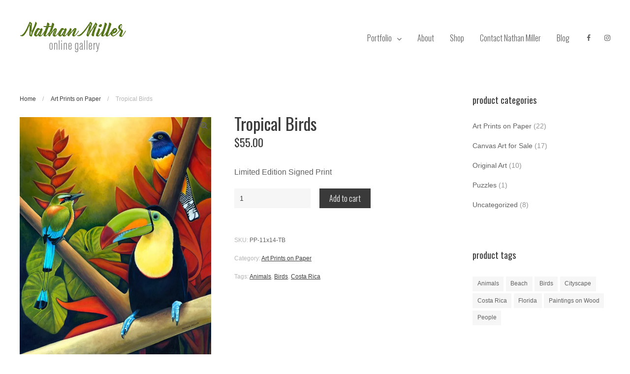

--- FILE ---
content_type: text/html; charset=UTF-8
request_url: https://nathanmiller.gallery/product/tropical-birds/
body_size: 15292
content:
<!DOCTYPE html>
<html lang="en-US">
<head>
    <meta charset="UTF-8">
    <meta name="viewport" content="width=device-width, initial-scale=1">
    <link rel="profile" href="http://gmpg.org/xfn/11">
    <meta name='robots' content='index, follow, max-image-preview:large, max-snippet:-1, max-video-preview:-1' />
	<style>img:is([sizes="auto" i], [sizes^="auto," i]) { contain-intrinsic-size: 3000px 1500px }</style>
	<script>window._wca = window._wca || [];</script>

	<!-- This site is optimized with the Yoast SEO plugin v26.8 - https://yoast.com/product/yoast-seo-wordpress/ -->
	<title>Tropical Birds art by Nathan Miller - limited edition prints available</title>
	<meta name="description" content="Tropical birds art is now available for purchase as a signed, limited edition paper print! Find a spot in your home for these beautiful tropical brids!" />
	<link rel="canonical" href="https://nathanmiller.gallery/product/tropical-birds/" />
	<meta property="og:locale" content="en_US" />
	<meta property="og:type" content="article" />
	<meta property="og:title" content="Tropical Birds art by Nathan Miller - limited edition prints available" />
	<meta property="og:description" content="Tropical birds art is now available for purchase as a signed, limited edition paper print! Find a spot in your home for these beautiful tropical brids!" />
	<meta property="og:url" content="https://nathanmiller.gallery/product/tropical-birds/" />
	<meta property="og:site_name" content="Nathan Miller" />
	<meta property="article:publisher" content="https://www.facebook.com/nathanmillerfineart" />
	<meta property="article:modified_time" content="2022-12-07T05:26:27+00:00" />
	<meta property="og:image" content="https://i0.wp.com/nathanmiller.gallery/wp-content/uploads/2017/08/tropical-birds.jpg?fit=768%2C960&ssl=1" />
	<meta property="og:image:width" content="768" />
	<meta property="og:image:height" content="960" />
	<meta property="og:image:type" content="image/jpeg" />
	<meta name="twitter:card" content="summary_large_image" />
	<meta name="twitter:label1" content="Est. reading time" />
	<meta name="twitter:data1" content="1 minute" />
	<script type="application/ld+json" class="yoast-schema-graph">{"@context":"https://schema.org","@graph":[{"@type":"WebPage","@id":"https://nathanmiller.gallery/product/tropical-birds/","url":"https://nathanmiller.gallery/product/tropical-birds/","name":"Tropical Birds art by Nathan Miller - limited edition prints available","isPartOf":{"@id":"https://nathanmiller.gallery/#website"},"primaryImageOfPage":{"@id":"https://nathanmiller.gallery/product/tropical-birds/#primaryimage"},"image":{"@id":"https://nathanmiller.gallery/product/tropical-birds/#primaryimage"},"thumbnailUrl":"https://i0.wp.com/nathanmiller.gallery/wp-content/uploads/2017/08/tropical-birds.jpg?fit=768%2C960&ssl=1","datePublished":"2019-12-09T20:54:38+00:00","dateModified":"2022-12-07T05:26:27+00:00","description":"Tropical birds art is now available for purchase as a signed, limited edition paper print! Find a spot in your home for these beautiful tropical brids!","breadcrumb":{"@id":"https://nathanmiller.gallery/product/tropical-birds/#breadcrumb"},"inLanguage":"en-US","potentialAction":[{"@type":"ReadAction","target":["https://nathanmiller.gallery/product/tropical-birds/"]}]},{"@type":"ImageObject","inLanguage":"en-US","@id":"https://nathanmiller.gallery/product/tropical-birds/#primaryimage","url":"https://i0.wp.com/nathanmiller.gallery/wp-content/uploads/2017/08/tropical-birds.jpg?fit=768%2C960&ssl=1","contentUrl":"https://i0.wp.com/nathanmiller.gallery/wp-content/uploads/2017/08/tropical-birds.jpg?fit=768%2C960&ssl=1","width":768,"height":960,"caption":"Tropical Birds - Costa Rican Art by Nathan Miller"},{"@type":"BreadcrumbList","@id":"https://nathanmiller.gallery/product/tropical-birds/#breadcrumb","itemListElement":[{"@type":"ListItem","position":1,"name":"Home","item":"https://nathanmiller.gallery/"},{"@type":"ListItem","position":2,"name":"Buy Paintings Online","item":"https://nathanmiller.gallery/shop-buy-paintings-online/"},{"@type":"ListItem","position":3,"name":"Tropical Birds"}]},{"@type":"WebSite","@id":"https://nathanmiller.gallery/#website","url":"https://nathanmiller.gallery/","name":"Nathan Miller","description":"Online gallery","publisher":{"@id":"https://nathanmiller.gallery/#/schema/person/7341595fbab0c7652adf8b742412cc9b"},"potentialAction":[{"@type":"SearchAction","target":{"@type":"EntryPoint","urlTemplate":"https://nathanmiller.gallery/?s={search_term_string}"},"query-input":{"@type":"PropertyValueSpecification","valueRequired":true,"valueName":"search_term_string"}}],"inLanguage":"en-US"},{"@type":["Person","Organization"],"@id":"https://nathanmiller.gallery/#/schema/person/7341595fbab0c7652adf8b742412cc9b","name":"Nathan Miller","image":{"@type":"ImageObject","inLanguage":"en-US","@id":"https://nathanmiller.gallery/#/schema/person/image/","url":"https://nathanmiller.gallery/wp-content/uploads/2019/11/nathan-miller.jpg","contentUrl":"https://nathanmiller.gallery/wp-content/uploads/2019/11/nathan-miller.jpg","width":1440,"height":735,"caption":"Nathan Miller"},"logo":{"@id":"https://nathanmiller.gallery/#/schema/person/image/"},"description":"Nathan Miller is a US and Costa Rica based figurative and wildlife artist. He is available for commissions and also sells fine art prints of his work.","sameAs":["https://www.facebook.com/nathanmillerfineart","https://www.instagram.com/nathanmillerfineart/"]}]}</script>
	<!-- / Yoast SEO plugin. -->


<link rel='dns-prefetch' href='//stats.wp.com' />
<link rel='dns-prefetch' href='//fonts.googleapis.com' />
<link rel='dns-prefetch' href='//jetpack.wordpress.com' />
<link rel='dns-prefetch' href='//s0.wp.com' />
<link rel='dns-prefetch' href='//public-api.wordpress.com' />
<link rel='dns-prefetch' href='//0.gravatar.com' />
<link rel='dns-prefetch' href='//1.gravatar.com' />
<link rel='dns-prefetch' href='//2.gravatar.com' />
<link rel='preconnect' href='//i0.wp.com' />
<link rel="alternate" type="application/rss+xml" title="Nathan Miller &raquo; Feed" href="https://nathanmiller.gallery/feed/" />
<link rel="alternate" type="application/rss+xml" title="Nathan Miller &raquo; Comments Feed" href="https://nathanmiller.gallery/comments/feed/" />
<link rel="alternate" type="application/rss+xml" title="Nathan Miller &raquo; Tropical Birds Comments Feed" href="https://nathanmiller.gallery/product/tropical-birds/feed/" />
<script type="text/javascript">
/* <![CDATA[ */
window._wpemojiSettings = {"baseUrl":"https:\/\/s.w.org\/images\/core\/emoji\/16.0.1\/72x72\/","ext":".png","svgUrl":"https:\/\/s.w.org\/images\/core\/emoji\/16.0.1\/svg\/","svgExt":".svg","source":{"concatemoji":"https:\/\/nathanmiller.gallery\/wp-includes\/js\/wp-emoji-release.min.js?ver=6.8.3"}};
/*! This file is auto-generated */
!function(s,n){var o,i,e;function c(e){try{var t={supportTests:e,timestamp:(new Date).valueOf()};sessionStorage.setItem(o,JSON.stringify(t))}catch(e){}}function p(e,t,n){e.clearRect(0,0,e.canvas.width,e.canvas.height),e.fillText(t,0,0);var t=new Uint32Array(e.getImageData(0,0,e.canvas.width,e.canvas.height).data),a=(e.clearRect(0,0,e.canvas.width,e.canvas.height),e.fillText(n,0,0),new Uint32Array(e.getImageData(0,0,e.canvas.width,e.canvas.height).data));return t.every(function(e,t){return e===a[t]})}function u(e,t){e.clearRect(0,0,e.canvas.width,e.canvas.height),e.fillText(t,0,0);for(var n=e.getImageData(16,16,1,1),a=0;a<n.data.length;a++)if(0!==n.data[a])return!1;return!0}function f(e,t,n,a){switch(t){case"flag":return n(e,"\ud83c\udff3\ufe0f\u200d\u26a7\ufe0f","\ud83c\udff3\ufe0f\u200b\u26a7\ufe0f")?!1:!n(e,"\ud83c\udde8\ud83c\uddf6","\ud83c\udde8\u200b\ud83c\uddf6")&&!n(e,"\ud83c\udff4\udb40\udc67\udb40\udc62\udb40\udc65\udb40\udc6e\udb40\udc67\udb40\udc7f","\ud83c\udff4\u200b\udb40\udc67\u200b\udb40\udc62\u200b\udb40\udc65\u200b\udb40\udc6e\u200b\udb40\udc67\u200b\udb40\udc7f");case"emoji":return!a(e,"\ud83e\udedf")}return!1}function g(e,t,n,a){var r="undefined"!=typeof WorkerGlobalScope&&self instanceof WorkerGlobalScope?new OffscreenCanvas(300,150):s.createElement("canvas"),o=r.getContext("2d",{willReadFrequently:!0}),i=(o.textBaseline="top",o.font="600 32px Arial",{});return e.forEach(function(e){i[e]=t(o,e,n,a)}),i}function t(e){var t=s.createElement("script");t.src=e,t.defer=!0,s.head.appendChild(t)}"undefined"!=typeof Promise&&(o="wpEmojiSettingsSupports",i=["flag","emoji"],n.supports={everything:!0,everythingExceptFlag:!0},e=new Promise(function(e){s.addEventListener("DOMContentLoaded",e,{once:!0})}),new Promise(function(t){var n=function(){try{var e=JSON.parse(sessionStorage.getItem(o));if("object"==typeof e&&"number"==typeof e.timestamp&&(new Date).valueOf()<e.timestamp+604800&&"object"==typeof e.supportTests)return e.supportTests}catch(e){}return null}();if(!n){if("undefined"!=typeof Worker&&"undefined"!=typeof OffscreenCanvas&&"undefined"!=typeof URL&&URL.createObjectURL&&"undefined"!=typeof Blob)try{var e="postMessage("+g.toString()+"("+[JSON.stringify(i),f.toString(),p.toString(),u.toString()].join(",")+"));",a=new Blob([e],{type:"text/javascript"}),r=new Worker(URL.createObjectURL(a),{name:"wpTestEmojiSupports"});return void(r.onmessage=function(e){c(n=e.data),r.terminate(),t(n)})}catch(e){}c(n=g(i,f,p,u))}t(n)}).then(function(e){for(var t in e)n.supports[t]=e[t],n.supports.everything=n.supports.everything&&n.supports[t],"flag"!==t&&(n.supports.everythingExceptFlag=n.supports.everythingExceptFlag&&n.supports[t]);n.supports.everythingExceptFlag=n.supports.everythingExceptFlag&&!n.supports.flag,n.DOMReady=!1,n.readyCallback=function(){n.DOMReady=!0}}).then(function(){return e}).then(function(){var e;n.supports.everything||(n.readyCallback(),(e=n.source||{}).concatemoji?t(e.concatemoji):e.wpemoji&&e.twemoji&&(t(e.twemoji),t(e.wpemoji)))}))}((window,document),window._wpemojiSettings);
/* ]]> */
</script>
<link rel='stylesheet' id='stripe-main-styles-css' href='https://nathanmiller.gallery/wp-content/mu-plugins/vendor/godaddy/mwc-core/assets/css/stripe-settings.css' type='text/css' media='all' />
<style id='wp-emoji-styles-inline-css' type='text/css'>

	img.wp-smiley, img.emoji {
		display: inline !important;
		border: none !important;
		box-shadow: none !important;
		height: 1em !important;
		width: 1em !important;
		margin: 0 0.07em !important;
		vertical-align: -0.1em !important;
		background: none !important;
		padding: 0 !important;
	}
</style>
<link rel='stylesheet' id='wp-block-library-css' href='https://nathanmiller.gallery/wp-includes/css/dist/block-library/style.min.css?ver=6.8.3' type='text/css' media='all' />
<style id='classic-theme-styles-inline-css' type='text/css'>
/*! This file is auto-generated */
.wp-block-button__link{color:#fff;background-color:#32373c;border-radius:9999px;box-shadow:none;text-decoration:none;padding:calc(.667em + 2px) calc(1.333em + 2px);font-size:1.125em}.wp-block-file__button{background:#32373c;color:#fff;text-decoration:none}
</style>
<link rel='stylesheet' id='mediaelement-css' href='https://nathanmiller.gallery/wp-includes/js/mediaelement/mediaelementplayer-legacy.min.css?ver=4.2.17' type='text/css' media='all' />
<link rel='stylesheet' id='wp-mediaelement-css' href='https://nathanmiller.gallery/wp-includes/js/mediaelement/wp-mediaelement.min.css?ver=6.8.3' type='text/css' media='all' />
<style id='jetpack-sharing-buttons-style-inline-css' type='text/css'>
.jetpack-sharing-buttons__services-list{display:flex;flex-direction:row;flex-wrap:wrap;gap:0;list-style-type:none;margin:5px;padding:0}.jetpack-sharing-buttons__services-list.has-small-icon-size{font-size:12px}.jetpack-sharing-buttons__services-list.has-normal-icon-size{font-size:16px}.jetpack-sharing-buttons__services-list.has-large-icon-size{font-size:24px}.jetpack-sharing-buttons__services-list.has-huge-icon-size{font-size:36px}@media print{.jetpack-sharing-buttons__services-list{display:none!important}}.editor-styles-wrapper .wp-block-jetpack-sharing-buttons{gap:0;padding-inline-start:0}ul.jetpack-sharing-buttons__services-list.has-background{padding:1.25em 2.375em}
</style>
<style id='global-styles-inline-css' type='text/css'>
:root{--wp--preset--aspect-ratio--square: 1;--wp--preset--aspect-ratio--4-3: 4/3;--wp--preset--aspect-ratio--3-4: 3/4;--wp--preset--aspect-ratio--3-2: 3/2;--wp--preset--aspect-ratio--2-3: 2/3;--wp--preset--aspect-ratio--16-9: 16/9;--wp--preset--aspect-ratio--9-16: 9/16;--wp--preset--color--black: #000000;--wp--preset--color--cyan-bluish-gray: #abb8c3;--wp--preset--color--white: #ffffff;--wp--preset--color--pale-pink: #f78da7;--wp--preset--color--vivid-red: #cf2e2e;--wp--preset--color--luminous-vivid-orange: #ff6900;--wp--preset--color--luminous-vivid-amber: #fcb900;--wp--preset--color--light-green-cyan: #7bdcb5;--wp--preset--color--vivid-green-cyan: #00d084;--wp--preset--color--pale-cyan-blue: #8ed1fc;--wp--preset--color--vivid-cyan-blue: #0693e3;--wp--preset--color--vivid-purple: #9b51e0;--wp--preset--gradient--vivid-cyan-blue-to-vivid-purple: linear-gradient(135deg,rgba(6,147,227,1) 0%,rgb(155,81,224) 100%);--wp--preset--gradient--light-green-cyan-to-vivid-green-cyan: linear-gradient(135deg,rgb(122,220,180) 0%,rgb(0,208,130) 100%);--wp--preset--gradient--luminous-vivid-amber-to-luminous-vivid-orange: linear-gradient(135deg,rgba(252,185,0,1) 0%,rgba(255,105,0,1) 100%);--wp--preset--gradient--luminous-vivid-orange-to-vivid-red: linear-gradient(135deg,rgba(255,105,0,1) 0%,rgb(207,46,46) 100%);--wp--preset--gradient--very-light-gray-to-cyan-bluish-gray: linear-gradient(135deg,rgb(238,238,238) 0%,rgb(169,184,195) 100%);--wp--preset--gradient--cool-to-warm-spectrum: linear-gradient(135deg,rgb(74,234,220) 0%,rgb(151,120,209) 20%,rgb(207,42,186) 40%,rgb(238,44,130) 60%,rgb(251,105,98) 80%,rgb(254,248,76) 100%);--wp--preset--gradient--blush-light-purple: linear-gradient(135deg,rgb(255,206,236) 0%,rgb(152,150,240) 100%);--wp--preset--gradient--blush-bordeaux: linear-gradient(135deg,rgb(254,205,165) 0%,rgb(254,45,45) 50%,rgb(107,0,62) 100%);--wp--preset--gradient--luminous-dusk: linear-gradient(135deg,rgb(255,203,112) 0%,rgb(199,81,192) 50%,rgb(65,88,208) 100%);--wp--preset--gradient--pale-ocean: linear-gradient(135deg,rgb(255,245,203) 0%,rgb(182,227,212) 50%,rgb(51,167,181) 100%);--wp--preset--gradient--electric-grass: linear-gradient(135deg,rgb(202,248,128) 0%,rgb(113,206,126) 100%);--wp--preset--gradient--midnight: linear-gradient(135deg,rgb(2,3,129) 0%,rgb(40,116,252) 100%);--wp--preset--font-size--small: 13px;--wp--preset--font-size--medium: 20px;--wp--preset--font-size--large: 36px;--wp--preset--font-size--x-large: 42px;--wp--preset--spacing--20: 0.44rem;--wp--preset--spacing--30: 0.67rem;--wp--preset--spacing--40: 1rem;--wp--preset--spacing--50: 1.5rem;--wp--preset--spacing--60: 2.25rem;--wp--preset--spacing--70: 3.38rem;--wp--preset--spacing--80: 5.06rem;--wp--preset--shadow--natural: 6px 6px 9px rgba(0, 0, 0, 0.2);--wp--preset--shadow--deep: 12px 12px 50px rgba(0, 0, 0, 0.4);--wp--preset--shadow--sharp: 6px 6px 0px rgba(0, 0, 0, 0.2);--wp--preset--shadow--outlined: 6px 6px 0px -3px rgba(255, 255, 255, 1), 6px 6px rgba(0, 0, 0, 1);--wp--preset--shadow--crisp: 6px 6px 0px rgba(0, 0, 0, 1);}:where(.is-layout-flex){gap: 0.5em;}:where(.is-layout-grid){gap: 0.5em;}body .is-layout-flex{display: flex;}.is-layout-flex{flex-wrap: wrap;align-items: center;}.is-layout-flex > :is(*, div){margin: 0;}body .is-layout-grid{display: grid;}.is-layout-grid > :is(*, div){margin: 0;}:where(.wp-block-columns.is-layout-flex){gap: 2em;}:where(.wp-block-columns.is-layout-grid){gap: 2em;}:where(.wp-block-post-template.is-layout-flex){gap: 1.25em;}:where(.wp-block-post-template.is-layout-grid){gap: 1.25em;}.has-black-color{color: var(--wp--preset--color--black) !important;}.has-cyan-bluish-gray-color{color: var(--wp--preset--color--cyan-bluish-gray) !important;}.has-white-color{color: var(--wp--preset--color--white) !important;}.has-pale-pink-color{color: var(--wp--preset--color--pale-pink) !important;}.has-vivid-red-color{color: var(--wp--preset--color--vivid-red) !important;}.has-luminous-vivid-orange-color{color: var(--wp--preset--color--luminous-vivid-orange) !important;}.has-luminous-vivid-amber-color{color: var(--wp--preset--color--luminous-vivid-amber) !important;}.has-light-green-cyan-color{color: var(--wp--preset--color--light-green-cyan) !important;}.has-vivid-green-cyan-color{color: var(--wp--preset--color--vivid-green-cyan) !important;}.has-pale-cyan-blue-color{color: var(--wp--preset--color--pale-cyan-blue) !important;}.has-vivid-cyan-blue-color{color: var(--wp--preset--color--vivid-cyan-blue) !important;}.has-vivid-purple-color{color: var(--wp--preset--color--vivid-purple) !important;}.has-black-background-color{background-color: var(--wp--preset--color--black) !important;}.has-cyan-bluish-gray-background-color{background-color: var(--wp--preset--color--cyan-bluish-gray) !important;}.has-white-background-color{background-color: var(--wp--preset--color--white) !important;}.has-pale-pink-background-color{background-color: var(--wp--preset--color--pale-pink) !important;}.has-vivid-red-background-color{background-color: var(--wp--preset--color--vivid-red) !important;}.has-luminous-vivid-orange-background-color{background-color: var(--wp--preset--color--luminous-vivid-orange) !important;}.has-luminous-vivid-amber-background-color{background-color: var(--wp--preset--color--luminous-vivid-amber) !important;}.has-light-green-cyan-background-color{background-color: var(--wp--preset--color--light-green-cyan) !important;}.has-vivid-green-cyan-background-color{background-color: var(--wp--preset--color--vivid-green-cyan) !important;}.has-pale-cyan-blue-background-color{background-color: var(--wp--preset--color--pale-cyan-blue) !important;}.has-vivid-cyan-blue-background-color{background-color: var(--wp--preset--color--vivid-cyan-blue) !important;}.has-vivid-purple-background-color{background-color: var(--wp--preset--color--vivid-purple) !important;}.has-black-border-color{border-color: var(--wp--preset--color--black) !important;}.has-cyan-bluish-gray-border-color{border-color: var(--wp--preset--color--cyan-bluish-gray) !important;}.has-white-border-color{border-color: var(--wp--preset--color--white) !important;}.has-pale-pink-border-color{border-color: var(--wp--preset--color--pale-pink) !important;}.has-vivid-red-border-color{border-color: var(--wp--preset--color--vivid-red) !important;}.has-luminous-vivid-orange-border-color{border-color: var(--wp--preset--color--luminous-vivid-orange) !important;}.has-luminous-vivid-amber-border-color{border-color: var(--wp--preset--color--luminous-vivid-amber) !important;}.has-light-green-cyan-border-color{border-color: var(--wp--preset--color--light-green-cyan) !important;}.has-vivid-green-cyan-border-color{border-color: var(--wp--preset--color--vivid-green-cyan) !important;}.has-pale-cyan-blue-border-color{border-color: var(--wp--preset--color--pale-cyan-blue) !important;}.has-vivid-cyan-blue-border-color{border-color: var(--wp--preset--color--vivid-cyan-blue) !important;}.has-vivid-purple-border-color{border-color: var(--wp--preset--color--vivid-purple) !important;}.has-vivid-cyan-blue-to-vivid-purple-gradient-background{background: var(--wp--preset--gradient--vivid-cyan-blue-to-vivid-purple) !important;}.has-light-green-cyan-to-vivid-green-cyan-gradient-background{background: var(--wp--preset--gradient--light-green-cyan-to-vivid-green-cyan) !important;}.has-luminous-vivid-amber-to-luminous-vivid-orange-gradient-background{background: var(--wp--preset--gradient--luminous-vivid-amber-to-luminous-vivid-orange) !important;}.has-luminous-vivid-orange-to-vivid-red-gradient-background{background: var(--wp--preset--gradient--luminous-vivid-orange-to-vivid-red) !important;}.has-very-light-gray-to-cyan-bluish-gray-gradient-background{background: var(--wp--preset--gradient--very-light-gray-to-cyan-bluish-gray) !important;}.has-cool-to-warm-spectrum-gradient-background{background: var(--wp--preset--gradient--cool-to-warm-spectrum) !important;}.has-blush-light-purple-gradient-background{background: var(--wp--preset--gradient--blush-light-purple) !important;}.has-blush-bordeaux-gradient-background{background: var(--wp--preset--gradient--blush-bordeaux) !important;}.has-luminous-dusk-gradient-background{background: var(--wp--preset--gradient--luminous-dusk) !important;}.has-pale-ocean-gradient-background{background: var(--wp--preset--gradient--pale-ocean) !important;}.has-electric-grass-gradient-background{background: var(--wp--preset--gradient--electric-grass) !important;}.has-midnight-gradient-background{background: var(--wp--preset--gradient--midnight) !important;}.has-small-font-size{font-size: var(--wp--preset--font-size--small) !important;}.has-medium-font-size{font-size: var(--wp--preset--font-size--medium) !important;}.has-large-font-size{font-size: var(--wp--preset--font-size--large) !important;}.has-x-large-font-size{font-size: var(--wp--preset--font-size--x-large) !important;}
:where(.wp-block-post-template.is-layout-flex){gap: 1.25em;}:where(.wp-block-post-template.is-layout-grid){gap: 1.25em;}
:where(.wp-block-columns.is-layout-flex){gap: 2em;}:where(.wp-block-columns.is-layout-grid){gap: 2em;}
:root :where(.wp-block-pullquote){font-size: 1.5em;line-height: 1.6;}
</style>
<link rel='stylesheet' id='contact-form-7-css' href='https://nathanmiller.gallery/wp-content/plugins/contact-form-7/includes/css/styles.css?ver=6.1.4' type='text/css' media='all' />
<link rel='stylesheet' id='photoswipe-css' href='https://nathanmiller.gallery/wp-content/plugins/woocommerce/assets/css/photoswipe/photoswipe.min.css?ver=10.4.3' type='text/css' media='all' />
<link rel='stylesheet' id='photoswipe-default-skin-css' href='https://nathanmiller.gallery/wp-content/plugins/woocommerce/assets/css/photoswipe/default-skin/default-skin.min.css?ver=10.4.3' type='text/css' media='all' />
<link rel='stylesheet' id='woocommerce-layout-css' href='https://nathanmiller.gallery/wp-content/plugins/woocommerce/assets/css/woocommerce-layout.css?ver=10.4.3' type='text/css' media='all' />
<style id='woocommerce-layout-inline-css' type='text/css'>

	.infinite-scroll .woocommerce-pagination {
		display: none;
	}
</style>
<link rel='stylesheet' id='woocommerce-smallscreen-css' href='https://nathanmiller.gallery/wp-content/plugins/woocommerce/assets/css/woocommerce-smallscreen.css?ver=10.4.3' type='text/css' media='only screen and (max-width: 768px)' />
<link rel='stylesheet' id='woocommerce-general-css' href='https://nathanmiller.gallery/wp-content/plugins/woocommerce/assets/css/woocommerce.css?ver=10.4.3' type='text/css' media='all' />
<style id='woocommerce-inline-inline-css' type='text/css'>
.woocommerce form .form-row .required { visibility: visible; }
</style>
<link rel='stylesheet' id='wp-components-css' href='https://nathanmiller.gallery/wp-includes/css/dist/components/style.min.css?ver=6.8.3' type='text/css' media='all' />
<link rel='stylesheet' id='godaddy-styles-css' href='https://nathanmiller.gallery/wp-content/mu-plugins/vendor/wpex/godaddy-launch/includes/Dependencies/GoDaddy/Styles/build/latest.css?ver=2.0.2' type='text/css' media='all' />
<link rel='stylesheet' id='creatista-fonts-css' href='https://fonts.googleapis.com/css?family=Oswald%3A200%2C300%2C400%2C500%2C600%2C700&#038;subset=latin-ext' type='text/css' media='all' />
<link rel='stylesheet' id='creatista-style-css' href='https://nathanmiller.gallery/wp-content/themes/creatista/style.css?ver=1.1.3' type='text/css' media='all' />
<link rel='stylesheet' id='creatista_woocommerce-style-css' href='https://nathanmiller.gallery/wp-content/themes/creatista/woocommerce.css?ver=6.8.3' type='text/css' media='all' />
<script type="text/javascript" src="https://nathanmiller.gallery/wp-includes/js/jquery/jquery.min.js?ver=3.7.1" id="jquery-core-js"></script>
<script type="text/javascript" src="https://nathanmiller.gallery/wp-includes/js/jquery/jquery-migrate.min.js?ver=3.4.1" id="jquery-migrate-js"></script>
<script type="text/javascript" src="https://nathanmiller.gallery/wp-content/plugins/woocommerce/assets/js/jquery-blockui/jquery.blockUI.min.js?ver=2.7.0-wc.10.4.3" id="wc-jquery-blockui-js" defer="defer" data-wp-strategy="defer"></script>
<script type="text/javascript" id="wc-add-to-cart-js-extra">
/* <![CDATA[ */
var wc_add_to_cart_params = {"ajax_url":"\/wp-admin\/admin-ajax.php","wc_ajax_url":"\/?wc-ajax=%%endpoint%%","i18n_view_cart":"View cart","cart_url":"https:\/\/nathanmiller.gallery\/shopping-cart\/","is_cart":"","cart_redirect_after_add":"no"};
/* ]]> */
</script>
<script type="text/javascript" src="https://nathanmiller.gallery/wp-content/plugins/woocommerce/assets/js/frontend/add-to-cart.min.js?ver=10.4.3" id="wc-add-to-cart-js" defer="defer" data-wp-strategy="defer"></script>
<script type="text/javascript" src="https://nathanmiller.gallery/wp-content/plugins/woocommerce/assets/js/zoom/jquery.zoom.min.js?ver=1.7.21-wc.10.4.3" id="wc-zoom-js" defer="defer" data-wp-strategy="defer"></script>
<script type="text/javascript" src="https://nathanmiller.gallery/wp-content/plugins/woocommerce/assets/js/flexslider/jquery.flexslider.min.js?ver=2.7.2-wc.10.4.3" id="wc-flexslider-js" defer="defer" data-wp-strategy="defer"></script>
<script type="text/javascript" src="https://nathanmiller.gallery/wp-content/plugins/woocommerce/assets/js/photoswipe/photoswipe.min.js?ver=4.1.1-wc.10.4.3" id="wc-photoswipe-js" defer="defer" data-wp-strategy="defer"></script>
<script type="text/javascript" src="https://nathanmiller.gallery/wp-content/plugins/woocommerce/assets/js/photoswipe/photoswipe-ui-default.min.js?ver=4.1.1-wc.10.4.3" id="wc-photoswipe-ui-default-js" defer="defer" data-wp-strategy="defer"></script>
<script type="text/javascript" id="wc-single-product-js-extra">
/* <![CDATA[ */
var wc_single_product_params = {"i18n_required_rating_text":"Please select a rating","i18n_rating_options":["1 of 5 stars","2 of 5 stars","3 of 5 stars","4 of 5 stars","5 of 5 stars"],"i18n_product_gallery_trigger_text":"View full-screen image gallery","review_rating_required":"yes","flexslider":{"rtl":false,"animation":"slide","smoothHeight":true,"directionNav":false,"controlNav":"thumbnails","slideshow":false,"animationSpeed":500,"animationLoop":false,"allowOneSlide":false},"zoom_enabled":"1","zoom_options":[],"photoswipe_enabled":"1","photoswipe_options":{"shareEl":false,"closeOnScroll":false,"history":false,"hideAnimationDuration":0,"showAnimationDuration":0},"flexslider_enabled":"1"};
/* ]]> */
</script>
<script type="text/javascript" src="https://nathanmiller.gallery/wp-content/plugins/woocommerce/assets/js/frontend/single-product.min.js?ver=10.4.3" id="wc-single-product-js" defer="defer" data-wp-strategy="defer"></script>
<script type="text/javascript" src="https://nathanmiller.gallery/wp-content/plugins/woocommerce/assets/js/js-cookie/js.cookie.min.js?ver=2.1.4-wc.10.4.3" id="wc-js-cookie-js" defer="defer" data-wp-strategy="defer"></script>
<script type="text/javascript" id="woocommerce-js-extra">
/* <![CDATA[ */
var woocommerce_params = {"ajax_url":"\/wp-admin\/admin-ajax.php","wc_ajax_url":"\/?wc-ajax=%%endpoint%%","i18n_password_show":"Show password","i18n_password_hide":"Hide password"};
/* ]]> */
</script>
<script type="text/javascript" src="https://nathanmiller.gallery/wp-content/plugins/woocommerce/assets/js/frontend/woocommerce.min.js?ver=10.4.3" id="woocommerce-js" defer="defer" data-wp-strategy="defer"></script>
<script type="text/javascript" src="https://stats.wp.com/s-202604.js" id="woocommerce-analytics-js" defer="defer" data-wp-strategy="defer"></script>
<link rel="https://api.w.org/" href="https://nathanmiller.gallery/wp-json/" /><link rel="alternate" title="JSON" type="application/json" href="https://nathanmiller.gallery/wp-json/wp/v2/product/1198" /><link rel="EditURI" type="application/rsd+xml" title="RSD" href="https://nathanmiller.gallery/xmlrpc.php?rsd" />
<meta name="generator" content="WordPress 6.8.3" />
<meta name="generator" content="WooCommerce 10.4.3" />
<link rel='shortlink' href='https://nathanmiller.gallery/?p=1198' />
		<!-- Custom Logo: hide header text -->
		<style id="custom-logo-css" type="text/css">
			.site-title, .site-description {
				position: absolute;
				clip-path: inset(50%);
			}
		</style>
		<link rel="alternate" title="oEmbed (JSON)" type="application/json+oembed" href="https://nathanmiller.gallery/wp-json/oembed/1.0/embed?url=https%3A%2F%2Fnathanmiller.gallery%2Fproduct%2Ftropical-birds%2F" />
<link rel="alternate" title="oEmbed (XML)" type="text/xml+oembed" href="https://nathanmiller.gallery/wp-json/oembed/1.0/embed?url=https%3A%2F%2Fnathanmiller.gallery%2Fproduct%2Ftropical-birds%2F&#038;format=xml" />
	<style>img#wpstats{display:none}</style>
			<noscript><style>.woocommerce-product-gallery{ opacity: 1 !important; }</style></noscript>
	<style type="text/css">.recentcomments a{display:inline !important;padding:0 !important;margin:0 !important;}</style><link rel="icon" href="https://i0.wp.com/nathanmiller.gallery/wp-content/uploads/2019/11/cropped-icon.png?fit=32%2C32&#038;ssl=1" sizes="32x32" />
<link rel="icon" href="https://i0.wp.com/nathanmiller.gallery/wp-content/uploads/2019/11/cropped-icon.png?fit=192%2C192&#038;ssl=1" sizes="192x192" />
<link rel="apple-touch-icon" href="https://i0.wp.com/nathanmiller.gallery/wp-content/uploads/2019/11/cropped-icon.png?fit=180%2C180&#038;ssl=1" />
<meta name="msapplication-TileImage" content="https://i0.wp.com/nathanmiller.gallery/wp-content/uploads/2019/11/cropped-icon.png?fit=270%2C270&#038;ssl=1" />
		<style type="text/css" id="wp-custom-css">
			.portfolio-featured-image img {
    transform: translate(-50%, 0%)!important;
}
.portfolio-featured-image {
	padding-top:100% !important;
}
a:hover {color:green;}
h1.entry-title {margin:0 !important;}

.body.search .page-title, body.archive .page-title {
	margin:0 !important;
}		</style>
		</head>
<body class="wp-singular product-template-default single single-product postid-1198 wp-custom-logo wp-theme-creatista theme-creatista woocommerce woocommerce-page woocommerce-no-js">
<div id="page" class="site">
    <a class="skip-link screen-reader-text" href="#content">Skip to content</a>
    <header id="masthead" class="site-header" role="banner">
        <div class="wrapper">
            <div class="site-header-main">
                <div class="site-branding">
                    <div class="site-logo-wrapper" itemscope>
                        <div>
                            <a href="https://nathanmiller.gallery/" class="custom-logo-link" rel="home"><img width="219" height="66" src="https://i0.wp.com/nathanmiller.gallery/wp-content/uploads/2019/11/logo-1.png?fit=219%2C66&amp;ssl=1" class="custom-logo" alt="Nathan Miller Online Gallery" decoding="async" data-attachment-id="675" data-permalink="https://nathanmiller.gallery/?attachment_id=675" data-orig-file="https://i0.wp.com/nathanmiller.gallery/wp-content/uploads/2019/11/logo-1.png?fit=219%2C66&amp;ssl=1" data-orig-size="219,66" data-comments-opened="1" data-image-meta="{&quot;aperture&quot;:&quot;0&quot;,&quot;credit&quot;:&quot;&quot;,&quot;camera&quot;:&quot;&quot;,&quot;caption&quot;:&quot;&quot;,&quot;created_timestamp&quot;:&quot;0&quot;,&quot;copyright&quot;:&quot;&quot;,&quot;focal_length&quot;:&quot;0&quot;,&quot;iso&quot;:&quot;0&quot;,&quot;shutter_speed&quot;:&quot;0&quot;,&quot;title&quot;:&quot;&quot;,&quot;orientation&quot;:&quot;0&quot;}" data-image-title="logo" data-image-description="" data-image-caption="" data-medium-file="https://i0.wp.com/nathanmiller.gallery/wp-content/uploads/2019/11/logo-1.png?fit=219%2C66&amp;ssl=1" data-large-file="https://i0.wp.com/nathanmiller.gallery/wp-content/uploads/2019/11/logo-1.png?fit=219%2C66&amp;ssl=1" /></a>                            <div class="site-title-wrapper">
                                                                    <p class="site-title"><a href="https://nathanmiller.gallery/"
                                                             rel="home">Nathan Miller</a></p>
                                                                        <p class="site-description">Online gallery</p>
                                                                </div>
                        </div>
                    </div>
                                            <div class="menu-toggle-wrapper clear">
                            <button class="menu-toggle" aria-controls="primary-menu"
                                    aria-expanded="false">
                                <i class="fa fa-bars" aria-hidden="true"></i>
                            </button>
                        </div> <!--- .menu-toggle-wrapper -->
                                                    <div class="menu-primary-container clear"><ul id="primary-menu" class="menu"><li id="menu-item-497" class="menu-item menu-item-type-post_type menu-item-object-page menu-item-home menu-item-has-children menu-item-497"><a href="https://nathanmiller.gallery/"><span class="menu-text">Portfolio</span></a>
<ul class="sub-menu">
	<li id="menu-item-306" class="menu-item menu-item-type-taxonomy menu-item-object-jetpack-portfolio-type menu-item-306"><a href="https://nathanmiller.gallery/project-type/portrait-paintings-people/"><span class="menu-text">Paintings of People</span></a></li>
	<li id="menu-item-307" class="menu-item menu-item-type-taxonomy menu-item-object-jetpack-portfolio-type menu-item-307"><a href="https://nathanmiller.gallery/project-type/animal-paintings-wildlife/"><span class="menu-text">Animal Paintings</span></a></li>
</ul>
</li>
<li id="menu-item-273" class="menu-item menu-item-type-post_type menu-item-object-page menu-item-273"><a href="https://nathanmiller.gallery/about-wildlife-portrait-artist-nathan-miller/"><span class="menu-text">About</span></a></li>
<li id="menu-item-2003" class="menu-item menu-item-type-post_type menu-item-object-page current_page_parent menu-item-2003"><a href="https://nathanmiller.gallery/shop-buy-paintings-online/"><span class="menu-text">Shop</span></a></li>
<li id="menu-item-274" class="menu-item menu-item-type-post_type menu-item-object-page menu-item-274"><a href="https://nathanmiller.gallery/contact-nathan-miller/"><span class="menu-text">Contact Nathan Miller</span></a></li>
<li id="menu-item-272" class="menu-item menu-item-type-post_type menu-item-object-page menu-item-272"><a href="https://nathanmiller.gallery/blog/"><span class="menu-text">Blog</span></a></li>
</ul></div>
                                                                            <nav class="top-navigation-right clear" role="navigation"
                                 aria-label="Social Links Menu">
                                <div class="menu-top-right-container clear"><ul id="social-navigation" class="theme-social-menu"><li id="menu-item-277" class="menu-item menu-item-type-custom menu-item-object-custom menu-item-277"><a href="http://facebook.com/nathanmillerfineart"><span class="menu-text">Facebook</span></a></li>
<li id="menu-item-278" class="menu-item menu-item-type-custom menu-item-object-custom menu-item-278"><a href="https://www.instagram.com/nathanmillerfineart"><span class="menu-text">Instagram</span></a></li>
</ul></div>                            </nav>
                                    <ul id="site-header-cart" class="site-header-cart menu">
                <li class="">
                            <a class="cart-contents empty-cart" href="https://nathanmiller.gallery/shopping-cart/"
           title="View your shopping cart">
            <span class="amount">&#036;0.00</span>
            <span class="count">0 items</span>
            <i class="fa fa-shopping-cart" aria-hidden="true"></i>
        </a>
                        </li>
                <li class="cart-widget">
                    <div class="widget woocommerce widget_shopping_cart"><div class="widget_shopping_cart_content"></div></div>                </li>
            </ul>
                                    <div class="site-header-menu ">
                            <button class="menu-toggle" aria-controls="primary-menu"
                                    aria-expanded="false"><i class="fa fa-times" aria-hidden="true"></i>
                            </button>
                                                            <div class="menu-primary-container clear"><ul id="primary-menu" class="menu"><li class="menu-item menu-item-type-post_type menu-item-object-page menu-item-home menu-item-has-children menu-item-497"><a href="https://nathanmiller.gallery/"><span class="menu-text">Portfolio</span></a>
<ul class="sub-menu">
	<li class="menu-item menu-item-type-taxonomy menu-item-object-jetpack-portfolio-type menu-item-306"><a href="https://nathanmiller.gallery/project-type/portrait-paintings-people/"><span class="menu-text">Paintings of People</span></a></li>
	<li class="menu-item menu-item-type-taxonomy menu-item-object-jetpack-portfolio-type menu-item-307"><a href="https://nathanmiller.gallery/project-type/animal-paintings-wildlife/"><span class="menu-text">Animal Paintings</span></a></li>
</ul>
</li>
<li class="menu-item menu-item-type-post_type menu-item-object-page menu-item-273"><a href="https://nathanmiller.gallery/about-wildlife-portrait-artist-nathan-miller/"><span class="menu-text">About</span></a></li>
<li class="menu-item menu-item-type-post_type menu-item-object-page current_page_parent menu-item-2003"><a href="https://nathanmiller.gallery/shop-buy-paintings-online/"><span class="menu-text">Shop</span></a></li>
<li class="menu-item menu-item-type-post_type menu-item-object-page menu-item-274"><a href="https://nathanmiller.gallery/contact-nathan-miller/"><span class="menu-text">Contact Nathan Miller</span></a></li>
<li class="menu-item menu-item-type-post_type menu-item-object-page menu-item-272"><a href="https://nathanmiller.gallery/blog/"><span class="menu-text">Blog</span></a></li>
</ul></div>
                                                                                        <nav class="top-navigation-right clear" role="navigation"
                                     aria-label="Social Links Menu">
                                    <div class="menu-top-right-container clear"><ul id="social-navigation" class="theme-social-menu"><li class="menu-item menu-item-type-custom menu-item-object-custom menu-item-277"><a href="http://facebook.com/nathanmillerfineart"><span class="menu-text">Facebook</span></a></li>
<li class="menu-item menu-item-type-custom menu-item-object-custom menu-item-278"><a href="https://www.instagram.com/nathanmillerfineart"><span class="menu-text">Instagram</span></a></li>
</ul></div>                                </nav>
                                                    </div><!-- .site-header-menu -->
                                    </div><!-- .site-branding -->
            </div><!-- .site-header-main -->
        </div><!-- .wrapper -->
    </header><!-- #masthead -->
    <div id="content" class="site-content ">

	        <div class="wrapper main-wrapper clear">
        <div id="primary" class="content-area ">
        <main id="main" class="site-main" role="main">
        <nav class="woocommerce-breadcrumb" aria-label="Breadcrumb"><a href="https://nathanmiller.gallery">Home</a><span class="delimiter">/</span><a href="https://nathanmiller.gallery/product-category/art-prints-paper/">Art Prints on Paper</a><span class="delimiter">/</span>Tropical Birds</nav>
					
			<div class="woocommerce-notices-wrapper"></div><div id="product-1198" class="product type-product post-1198 status-publish first instock product_cat-art-prints-paper product_tag-animals product_tag-birds product_tag-costa-rica has-post-thumbnail taxable shipping-taxable purchasable product-type-simple">

	<div class="woocommerce-product-gallery woocommerce-product-gallery--with-images woocommerce-product-gallery--columns-3 images" data-columns="3" style="opacity: 0; transition: opacity .25s ease-in-out;">
	<div class="woocommerce-product-gallery__wrapper">
		<div data-thumb="https://i0.wp.com/nathanmiller.gallery/wp-content/uploads/2017/08/tropical-birds.jpg?resize=100%2C100&#038;ssl=1" data-thumb-alt="Tropical Birds - Costa Rican Art by Nathan Miller" data-thumb-srcset="https://i0.wp.com/nathanmiller.gallery/wp-content/uploads/2017/08/tropical-birds.jpg?resize=100%2C100&amp;ssl=1 100w, https://i0.wp.com/nathanmiller.gallery/wp-content/uploads/2017/08/tropical-birds.jpg?resize=150%2C150&amp;ssl=1 150w, https://i0.wp.com/nathanmiller.gallery/wp-content/uploads/2017/08/tropical-birds.jpg?resize=50%2C50&amp;ssl=1 50w, https://i0.wp.com/nathanmiller.gallery/wp-content/uploads/2017/08/tropical-birds.jpg?zoom=2&amp;resize=100%2C100&amp;ssl=1 200w, https://i0.wp.com/nathanmiller.gallery/wp-content/uploads/2017/08/tropical-birds.jpg?zoom=3&amp;resize=100%2C100&amp;ssl=1 300w"  data-thumb-sizes="(max-width: 100px) 100vw, 100px" class="woocommerce-product-gallery__image"><a href="https://i0.wp.com/nathanmiller.gallery/wp-content/uploads/2017/08/tropical-birds.jpg?fit=768%2C960&#038;ssl=1"><img width="712" height="890" src="https://i0.wp.com/nathanmiller.gallery/wp-content/uploads/2017/08/tropical-birds.jpg?fit=712%2C890&amp;ssl=1" class="wp-post-image" alt="Tropical Birds - Costa Rican Art by Nathan Miller" data-caption="" data-src="https://i0.wp.com/nathanmiller.gallery/wp-content/uploads/2017/08/tropical-birds.jpg?fit=768%2C960&#038;ssl=1" data-large_image="https://i0.wp.com/nathanmiller.gallery/wp-content/uploads/2017/08/tropical-birds.jpg?fit=768%2C960&#038;ssl=1" data-large_image_width="768" data-large_image_height="960" decoding="async" fetchpriority="high" srcset="https://i0.wp.com/nathanmiller.gallery/wp-content/uploads/2017/08/tropical-birds.jpg?w=768&amp;ssl=1 768w, https://i0.wp.com/nathanmiller.gallery/wp-content/uploads/2017/08/tropical-birds.jpg?resize=712%2C890&amp;ssl=1 712w, https://i0.wp.com/nathanmiller.gallery/wp-content/uploads/2017/08/tropical-birds.jpg?resize=240%2C300&amp;ssl=1 240w" sizes="(max-width: 712px) 100vw, 712px" data-attachment-id="698" data-permalink="https://nathanmiller.gallery/portfolio/tropical-birds/tropical-birds/" data-orig-file="https://i0.wp.com/nathanmiller.gallery/wp-content/uploads/2017/08/tropical-birds.jpg?fit=768%2C960&amp;ssl=1" data-orig-size="768,960" data-comments-opened="1" data-image-meta="{&quot;aperture&quot;:&quot;0&quot;,&quot;credit&quot;:&quot;&quot;,&quot;camera&quot;:&quot;&quot;,&quot;caption&quot;:&quot;&quot;,&quot;created_timestamp&quot;:&quot;0&quot;,&quot;copyright&quot;:&quot;&quot;,&quot;focal_length&quot;:&quot;0&quot;,&quot;iso&quot;:&quot;0&quot;,&quot;shutter_speed&quot;:&quot;0&quot;,&quot;title&quot;:&quot;&quot;,&quot;orientation&quot;:&quot;0&quot;}" data-image-title="tropical-birds" data-image-description="&lt;p&gt;Costa Rican Birds&lt;/p&gt;
" data-image-caption="" data-medium-file="https://i0.wp.com/nathanmiller.gallery/wp-content/uploads/2017/08/tropical-birds.jpg?fit=240%2C300&amp;ssl=1" data-large-file="https://i0.wp.com/nathanmiller.gallery/wp-content/uploads/2017/08/tropical-birds.jpg?fit=768%2C960&amp;ssl=1" /></a></div><div data-thumb="https://i0.wp.com/nathanmiller.gallery/wp-content/uploads/2019/12/tropical-birds-print.jpg?resize=100%2C100&#038;ssl=1" data-thumb-alt="Tropical Birds Print - Art by Nathan Miller" data-thumb-srcset="https://i0.wp.com/nathanmiller.gallery/wp-content/uploads/2019/12/tropical-birds-print.jpg?resize=100%2C100&amp;ssl=1 100w, https://i0.wp.com/nathanmiller.gallery/wp-content/uploads/2019/12/tropical-birds-print.jpg?resize=150%2C150&amp;ssl=1 150w, https://i0.wp.com/nathanmiller.gallery/wp-content/uploads/2019/12/tropical-birds-print.jpg?resize=50%2C50&amp;ssl=1 50w, https://i0.wp.com/nathanmiller.gallery/wp-content/uploads/2019/12/tropical-birds-print.jpg?zoom=2&amp;resize=100%2C100&amp;ssl=1 200w, https://i0.wp.com/nathanmiller.gallery/wp-content/uploads/2019/12/tropical-birds-print.jpg?zoom=3&amp;resize=100%2C100&amp;ssl=1 300w"  data-thumb-sizes="(max-width: 100px) 100vw, 100px" class="woocommerce-product-gallery__image"><a href="https://i0.wp.com/nathanmiller.gallery/wp-content/uploads/2019/12/tropical-birds-print.jpg?fit=810%2C1080&#038;ssl=1"><img width="712" height="949" src="https://i0.wp.com/nathanmiller.gallery/wp-content/uploads/2019/12/tropical-birds-print.jpg?fit=712%2C949&amp;ssl=1" class="" alt="Tropical Birds Print - Art by Nathan Miller" data-caption="" data-src="https://i0.wp.com/nathanmiller.gallery/wp-content/uploads/2019/12/tropical-birds-print.jpg?fit=810%2C1080&#038;ssl=1" data-large_image="https://i0.wp.com/nathanmiller.gallery/wp-content/uploads/2019/12/tropical-birds-print.jpg?fit=810%2C1080&#038;ssl=1" data-large_image_width="810" data-large_image_height="1080" decoding="async" srcset="https://i0.wp.com/nathanmiller.gallery/wp-content/uploads/2019/12/tropical-birds-print.jpg?w=810&amp;ssl=1 810w, https://i0.wp.com/nathanmiller.gallery/wp-content/uploads/2019/12/tropical-birds-print.jpg?resize=712%2C949&amp;ssl=1 712w, https://i0.wp.com/nathanmiller.gallery/wp-content/uploads/2019/12/tropical-birds-print.jpg?resize=225%2C300&amp;ssl=1 225w, https://i0.wp.com/nathanmiller.gallery/wp-content/uploads/2019/12/tropical-birds-print.jpg?resize=768%2C1024&amp;ssl=1 768w, https://i0.wp.com/nathanmiller.gallery/wp-content/uploads/2019/12/tropical-birds-print.jpg?resize=852%2C1136&amp;ssl=1 852w" sizes="(max-width: 712px) 100vw, 712px" data-attachment-id="1199" data-permalink="https://nathanmiller.gallery/?attachment_id=1199" data-orig-file="https://i0.wp.com/nathanmiller.gallery/wp-content/uploads/2019/12/tropical-birds-print.jpg?fit=810%2C1080&amp;ssl=1" data-orig-size="810,1080" data-comments-opened="1" data-image-meta="{&quot;aperture&quot;:&quot;0&quot;,&quot;credit&quot;:&quot;&quot;,&quot;camera&quot;:&quot;&quot;,&quot;caption&quot;:&quot;&quot;,&quot;created_timestamp&quot;:&quot;0&quot;,&quot;copyright&quot;:&quot;&quot;,&quot;focal_length&quot;:&quot;0&quot;,&quot;iso&quot;:&quot;0&quot;,&quot;shutter_speed&quot;:&quot;0&quot;,&quot;title&quot;:&quot;&quot;,&quot;orientation&quot;:&quot;0&quot;}" data-image-title="tropical-birds-print" data-image-description="&lt;p&gt;Birds of Costa Rica&lt;/p&gt;
" data-image-caption="" data-medium-file="https://i0.wp.com/nathanmiller.gallery/wp-content/uploads/2019/12/tropical-birds-print.jpg?fit=225%2C300&amp;ssl=1" data-large-file="https://i0.wp.com/nathanmiller.gallery/wp-content/uploads/2019/12/tropical-birds-print.jpg?fit=768%2C1024&amp;ssl=1" /></a></div>	</div>
</div>

	<div class="summary entry-summary">
		<h1 class="product_title entry-title">Tropical Birds</h1><p class="price"><span class="woocommerce-Price-amount amount"><bdi><span class="woocommerce-Price-currencySymbol">&#36;</span>55.00</bdi></span></p>
<div class="woocommerce-product-details__short-description">
	<p>Limited Edition Signed Print</p>
</div>

	
	<form class="cart" action="https://nathanmiller.gallery/product/tropical-birds/" method="post" enctype='multipart/form-data'>
		
		<div class="quantity">
		<label class="screen-reader-text" for="quantity_696faad0903cc">Tropical Birds quantity</label>
	<input
		type="number"
				id="quantity_696faad0903cc"
		class="input-text qty text"
		name="quantity"
		value="1"
		aria-label="Product quantity"
				min="1"
							step="1"
			placeholder=""
			inputmode="numeric"
			autocomplete="off"
			/>
	</div>

		<button type="submit" name="add-to-cart" value="1198" class="single_add_to_cart_button button alt">Add to cart</button>

			</form>

	
<div class="product_meta">

	
	
		<span class="sku_wrapper">SKU: <span class="sku">PP-11x14-TB</span></span>

	
	<span class="posted_in">Category: <a href="https://nathanmiller.gallery/product-category/art-prints-paper/" rel="tag">Art Prints on Paper</a></span>
	<span class="tagged_as">Tags: <a href="https://nathanmiller.gallery/product-tag/animals/" rel="tag">Animals</a>, <a href="https://nathanmiller.gallery/product-tag/birds/" rel="tag">Birds</a>, <a href="https://nathanmiller.gallery/product-tag/costa-rica/" rel="tag">Costa Rica</a></span>
	
</div>
	</div>

	
	<div class="woocommerce-tabs wc-tabs-wrapper">
		<ul class="tabs wc-tabs" role="tablist">
							<li role="presentation" class="description_tab" id="tab-title-description">
					<a href="#tab-description" role="tab" aria-controls="tab-description">
						Description					</a>
				</li>
							<li role="presentation" class="additional_information_tab" id="tab-title-additional_information">
					<a href="#tab-additional_information" role="tab" aria-controls="tab-additional_information">
						Additional information					</a>
				</li>
							<li role="presentation" class="reviews_tab" id="tab-title-reviews">
					<a href="#tab-reviews" role="tab" aria-controls="tab-reviews">
						Reviews (0)					</a>
				</li>
					</ul>
					<div class="woocommerce-Tabs-panel woocommerce-Tabs-panel--description panel entry-content wc-tab" id="tab-description" role="tabpanel" aria-labelledby="tab-title-description">
				
	<h2>Description</h2>

<p>The birds of Costa Rica are stunning! This painting depicts three favorites – the Keel-Billed Toucan in the middle, the Motmot to the left, and a Gartered Trogon above. The vibrant colors of the birds compliment something else Costa Rica has in abundance – beautiful plants.</p>
			</div>
					<div class="woocommerce-Tabs-panel woocommerce-Tabs-panel--additional_information panel entry-content wc-tab" id="tab-additional_information" role="tabpanel" aria-labelledby="tab-title-additional_information">
				
	<h2>Additional information</h2>

<table class="woocommerce-product-attributes shop_attributes" aria-label="Product Details">
			<tr class="woocommerce-product-attributes-item woocommerce-product-attributes-item--dimensions">
			<th class="woocommerce-product-attributes-item__label" scope="row">Dimensions</th>
			<td class="woocommerce-product-attributes-item__value">1 &times; 16 &times; 20 in</td>
		</tr>
			<tr class="woocommerce-product-attributes-item woocommerce-product-attributes-item--attribute_pa_paper-or-canvas">
			<th class="woocommerce-product-attributes-item__label" scope="row">Paper or Canvas</th>
			<td class="woocommerce-product-attributes-item__value"><p>11&quot; x 14&quot; Image on 16&quot; x 20&quot; Paper Print</p>
</td>
		</tr>
	</table>
			</div>
					<div class="woocommerce-Tabs-panel woocommerce-Tabs-panel--reviews panel entry-content wc-tab" id="tab-reviews" role="tabpanel" aria-labelledby="tab-title-reviews">
				<div id="reviews" class="woocommerce-Reviews">
	<div id="comments">
		<h2 class="woocommerce-Reviews-title">
			Reviews		</h2>

					<p class="woocommerce-noreviews">There are no reviews yet.</p>
			</div>

			<div id="review_form_wrapper">
			<div id="review_form">
					<div id="respond" class="comment-respond">
		<span id="reply-title" class="comment-reply-title" role="heading" aria-level="3">Be the first to review &ldquo;Tropical Birds&rdquo; <small><a rel="nofollow" id="cancel-comment-reply-link" href="/product/tropical-birds/#respond" style="display:none;">Cancel reply</a></small></span><p class="must-log-in">You must be <a href="https://nathanmiller.gallery/my-account/">logged in</a> to post a review.</p>	</div><!-- #respond -->
				</div>
		</div>
	
	<div class="clear"></div>
</div>
			</div>
		
			</div>


	<section class="related products">

					<h2>Related products</h2>
				<ul class="products columns-3">

			
					<li class="product type-product post-1735 status-publish first instock product_cat-uncategorized product_cat-art-prints-paper product_cat-prints-canvas-art-for-sale product_tag-animals has-post-thumbnail taxable shipping-taxable purchasable product-type-variable">
	<a href="https://nathanmiller.gallery/product/tiger-painting/" class="woocommerce-LoopProduct-link woocommerce-loop-product__link"><img width="342" height="445" src="https://i0.wp.com/nathanmiller.gallery/wp-content/uploads/2021/05/tiger-painting.jpg?resize=342%2C445&amp;ssl=1" class="attachment-woocommerce_thumbnail size-woocommerce_thumbnail" alt="Tiger Painting - The Tale of Waghoba by Nathan Miller" decoding="async" loading="lazy" srcset="https://i0.wp.com/nathanmiller.gallery/wp-content/uploads/2021/05/tiger-painting.jpg?resize=342%2C445&amp;ssl=1 342w, https://i0.wp.com/nathanmiller.gallery/wp-content/uploads/2021/05/tiger-painting.jpg?zoom=2&amp;resize=342%2C445&amp;ssl=1 684w" sizes="auto, (max-width: 342px) 100vw, 342px" data-attachment-id="1738" data-permalink="https://nathanmiller.gallery/?attachment_id=1738" data-orig-file="https://i0.wp.com/nathanmiller.gallery/wp-content/uploads/2021/05/tiger-painting.jpg?fit=718%2C1080&amp;ssl=1" data-orig-size="718,1080" data-comments-opened="1" data-image-meta="{&quot;aperture&quot;:&quot;0&quot;,&quot;credit&quot;:&quot;&quot;,&quot;camera&quot;:&quot;&quot;,&quot;caption&quot;:&quot;&quot;,&quot;created_timestamp&quot;:&quot;0&quot;,&quot;copyright&quot;:&quot;&quot;,&quot;focal_length&quot;:&quot;0&quot;,&quot;iso&quot;:&quot;0&quot;,&quot;shutter_speed&quot;:&quot;0&quot;,&quot;title&quot;:&quot;&quot;,&quot;orientation&quot;:&quot;0&quot;}" data-image-title="tiger-painting" data-image-description="&lt;p&gt;This painting depicts a Bengal Tiger in India&lt;/p&gt;
" data-image-caption="" data-medium-file="https://i0.wp.com/nathanmiller.gallery/wp-content/uploads/2021/05/tiger-painting.jpg?fit=199%2C300&amp;ssl=1" data-large-file="https://i0.wp.com/nathanmiller.gallery/wp-content/uploads/2021/05/tiger-painting.jpg?fit=681%2C1024&amp;ssl=1" /><h2 class="woocommerce-loop-product__title">The Tale of Waghoba</h2>
	<span class="price"><span class="woocommerce-Price-amount amount" aria-hidden="true"><bdi><span class="woocommerce-Price-currencySymbol">&#36;</span>75.00</bdi></span> <span aria-hidden="true">&ndash;</span> <span class="woocommerce-Price-amount amount" aria-hidden="true"><bdi><span class="woocommerce-Price-currencySymbol">&#36;</span>275.00</bdi></span><span class="screen-reader-text">Price range: &#36;75.00 through &#36;275.00</span></span>
</a><a href="https://nathanmiller.gallery/product/tiger-painting/" aria-describedby="woocommerce_loop_add_to_cart_link_describedby_1735" data-quantity="1" class="button product_type_variable add_to_cart_button" data-product_id="1735" data-product_sku="" aria-label="Select options for &ldquo;The Tale of Waghoba&rdquo;" rel="nofollow" data-product_price="75" data-product_name="The Tale of Waghoba" data-google_product_id="">Select options</a>	<span id="woocommerce_loop_add_to_cart_link_describedby_1735" class="screen-reader-text">
		This product has multiple variants. The options may be chosen on the product page	</span>
</li>

			
					<li class="product type-product post-1436 status-publish instock product_cat-uncategorized product_cat-art-prints-paper product_cat-prints-canvas-art-for-sale product_cat-original-art product_tag-people has-post-thumbnail taxable shipping-taxable purchasable product-type-variable">
	<a href="https://nathanmiller.gallery/product/free-spirit/" class="woocommerce-LoopProduct-link woocommerce-loop-product__link"><img width="342" height="445" src="https://i0.wp.com/nathanmiller.gallery/wp-content/uploads/2020/02/free-spirit-painting.jpg?resize=342%2C445&amp;ssl=1" class="attachment-woocommerce_thumbnail size-woocommerce_thumbnail" alt="Free Spirit - Art by Nathan Miller" decoding="async" loading="lazy" srcset="https://i0.wp.com/nathanmiller.gallery/wp-content/uploads/2020/02/free-spirit-painting.jpg?resize=342%2C445&amp;ssl=1 342w, https://i0.wp.com/nathanmiller.gallery/wp-content/uploads/2020/02/free-spirit-painting.jpg?zoom=2&amp;resize=342%2C445&amp;ssl=1 684w" sizes="auto, (max-width: 342px) 100vw, 342px" data-attachment-id="1365" data-permalink="https://nathanmiller.gallery/portfolio/free-spirit/free-spirit-painting/" data-orig-file="https://i0.wp.com/nathanmiller.gallery/wp-content/uploads/2020/02/free-spirit-painting.jpg?fit=1000%2C1000&amp;ssl=1" data-orig-size="1000,1000" data-comments-opened="1" data-image-meta="{&quot;aperture&quot;:&quot;0&quot;,&quot;credit&quot;:&quot;&quot;,&quot;camera&quot;:&quot;&quot;,&quot;caption&quot;:&quot;&quot;,&quot;created_timestamp&quot;:&quot;0&quot;,&quot;copyright&quot;:&quot;&quot;,&quot;focal_length&quot;:&quot;0&quot;,&quot;iso&quot;:&quot;0&quot;,&quot;shutter_speed&quot;:&quot;0&quot;,&quot;title&quot;:&quot;&quot;,&quot;orientation&quot;:&quot;0&quot;}" data-image-title="free-spirit-painting" data-image-description="&lt;p&gt;Young woman releasing bird&lt;/p&gt;
" data-image-caption="" data-medium-file="https://i0.wp.com/nathanmiller.gallery/wp-content/uploads/2020/02/free-spirit-painting.jpg?fit=300%2C300&amp;ssl=1" data-large-file="https://i0.wp.com/nathanmiller.gallery/wp-content/uploads/2020/02/free-spirit-painting.jpg?fit=852%2C852&amp;ssl=1" /><h2 class="woocommerce-loop-product__title">Free Spirit</h2>
	<span class="price"><span class="woocommerce-Price-amount amount" aria-hidden="true"><bdi><span class="woocommerce-Price-currencySymbol">&#36;</span>75.00</bdi></span> <span aria-hidden="true">&ndash;</span> <span class="woocommerce-Price-amount amount" aria-hidden="true"><bdi><span class="woocommerce-Price-currencySymbol">&#36;</span>9,000.00</bdi></span><span class="screen-reader-text">Price range: &#36;75.00 through &#36;9,000.00</span></span>
</a><a href="https://nathanmiller.gallery/product/free-spirit/" aria-describedby="woocommerce_loop_add_to_cart_link_describedby_1436" data-quantity="1" class="button product_type_variable add_to_cart_button" data-product_id="1436" data-product_sku="" aria-label="Select options for &ldquo;Free Spirit&rdquo;" rel="nofollow" data-product_price="75" data-product_name="Free Spirit" data-google_product_id="">Select options</a>	<span id="woocommerce_loop_add_to_cart_link_describedby_1436" class="screen-reader-text">
		This product has multiple variants. The options may be chosen on the product page	</span>
</li>

			
					<li class="product type-product post-2373 status-publish last instock product_cat-uncategorized product_cat-art-prints-paper product_cat-prints-canvas-art-for-sale product_cat-original-art product_tag-animals product_tag-people has-post-thumbnail taxable shipping-taxable purchasable product-type-variable">
	<a href="https://nathanmiller.gallery/product/queen-of-the-jungle/" class="woocommerce-LoopProduct-link woocommerce-loop-product__link"><img width="342" height="445" src="https://i0.wp.com/nathanmiller.gallery/wp-content/uploads/2023/08/queen-of-the-jungle-3.jpg?resize=342%2C445&amp;ssl=1" class="attachment-woocommerce_thumbnail size-woocommerce_thumbnail" alt="Queen of the Jungle" decoding="async" loading="lazy" srcset="https://i0.wp.com/nathanmiller.gallery/wp-content/uploads/2023/08/queen-of-the-jungle-3.jpg?resize=342%2C445&amp;ssl=1 342w, https://i0.wp.com/nathanmiller.gallery/wp-content/uploads/2023/08/queen-of-the-jungle-3.jpg?zoom=2&amp;resize=342%2C445&amp;ssl=1 684w" sizes="auto, (max-width: 342px) 100vw, 342px" data-attachment-id="2342" data-permalink="https://nathanmiller.gallery/portfolio/queen-of-the-jungle/queen-of-the-jungle-4/" data-orig-file="https://i0.wp.com/nathanmiller.gallery/wp-content/uploads/2023/08/queen-of-the-jungle-3.jpg?fit=806%2C1080&amp;ssl=1" data-orig-size="806,1080" data-comments-opened="1" data-image-meta="{&quot;aperture&quot;:&quot;0&quot;,&quot;credit&quot;:&quot;&quot;,&quot;camera&quot;:&quot;&quot;,&quot;caption&quot;:&quot;&quot;,&quot;created_timestamp&quot;:&quot;0&quot;,&quot;copyright&quot;:&quot;&quot;,&quot;focal_length&quot;:&quot;0&quot;,&quot;iso&quot;:&quot;0&quot;,&quot;shutter_speed&quot;:&quot;0&quot;,&quot;title&quot;:&quot;&quot;,&quot;orientation&quot;:&quot;0&quot;}" data-image-title="queen-of-the-jungle" data-image-description="&lt;p&gt;Queen of the Jungle&lt;/p&gt;
" data-image-caption="" data-medium-file="https://i0.wp.com/nathanmiller.gallery/wp-content/uploads/2023/08/queen-of-the-jungle-3.jpg?fit=224%2C300&amp;ssl=1" data-large-file="https://i0.wp.com/nathanmiller.gallery/wp-content/uploads/2023/08/queen-of-the-jungle-3.jpg?fit=764%2C1024&amp;ssl=1" /><h2 class="woocommerce-loop-product__title">Queen of the Jungle</h2>
	<span class="price"><span class="woocommerce-Price-amount amount" aria-hidden="true"><bdi><span class="woocommerce-Price-currencySymbol">&#36;</span>75.00</bdi></span> <span aria-hidden="true">&ndash;</span> <span class="woocommerce-Price-amount amount" aria-hidden="true"><bdi><span class="woocommerce-Price-currencySymbol">&#36;</span>5,500.00</bdi></span><span class="screen-reader-text">Price range: &#36;75.00 through &#36;5,500.00</span></span>
</a><a href="https://nathanmiller.gallery/product/queen-of-the-jungle/" aria-describedby="woocommerce_loop_add_to_cart_link_describedby_2373" data-quantity="1" class="button product_type_variable add_to_cart_button" data-product_id="2373" data-product_sku="" aria-label="Select options for &ldquo;Queen of the Jungle&rdquo;" rel="nofollow" data-product_price="75" data-product_name="Queen of the Jungle" data-google_product_id="">Select options</a>	<span id="woocommerce_loop_add_to_cart_link_describedby_2373" class="screen-reader-text">
		This product has multiple variants. The options may be chosen on the product page	</span>
</li>

			
		</ul>

	</section>
	</div>


		
	        </main><!-- #main -->
        </div><!-- #primary -->
                    <aside id="secondary" class="widget-area" role="complementary">
                <section id="woocommerce_product_categories-2" class="widget woocommerce widget_product_categories"><h2 class="widget-title">Product categories</h2><ul class="product-categories"><li class="cat-item cat-item-184 current-cat"><a href="https://nathanmiller.gallery/product-category/art-prints-paper/">Art Prints on Paper</a> <span class="count">(22)</span></li>
<li class="cat-item cat-item-177"><a href="https://nathanmiller.gallery/product-category/prints-canvas-art-for-sale/">Canvas Art for Sale</a> <span class="count">(17)</span></li>
<li class="cat-item cat-item-192"><a href="https://nathanmiller.gallery/product-category/original-art/">Original Art</a> <span class="count">(10)</span></li>
<li class="cat-item cat-item-253"><a href="https://nathanmiller.gallery/product-category/puzzles/">Puzzles</a> <span class="count">(1)</span></li>
<li class="cat-item cat-item-222"><a href="https://nathanmiller.gallery/product-category/uncategorized/">Uncategorized</a> <span class="count">(8)</span></li>
</ul></section><section id="woocommerce_product_tag_cloud-2" class="widget woocommerce widget_product_tag_cloud"><h2 class="widget-title">Product tags</h2><div class="tagcloud"><a href="https://nathanmiller.gallery/product-tag/animals/" class="tag-cloud-link tag-link-205 tag-link-position-1" style="font-size: 0.75rem;" aria-label="Animals (17 products)">Animals</a>
<a href="https://nathanmiller.gallery/product-tag/beach/" class="tag-cloud-link tag-link-225 tag-link-position-2" style="font-size: 0.75rem;" aria-label="Beach (1 product)">Beach</a>
<a href="https://nathanmiller.gallery/product-tag/birds/" class="tag-cloud-link tag-link-200 tag-link-position-3" style="font-size: 0.75rem;" aria-label="Birds (6 products)">Birds</a>
<a href="https://nathanmiller.gallery/product-tag/cityscape/" class="tag-cloud-link tag-link-206 tag-link-position-4" style="font-size: 0.75rem;" aria-label="Cityscape (1 product)">Cityscape</a>
<a href="https://nathanmiller.gallery/product-tag/costa-rica/" class="tag-cloud-link tag-link-229 tag-link-position-5" style="font-size: 0.75rem;" aria-label="Costa Rica (5 products)">Costa Rica</a>
<a href="https://nathanmiller.gallery/product-tag/florida/" class="tag-cloud-link tag-link-242 tag-link-position-6" style="font-size: 0.75rem;" aria-label="Florida (5 products)">Florida</a>
<a href="https://nathanmiller.gallery/product-tag/paintings-on-wood/" class="tag-cloud-link tag-link-204 tag-link-position-7" style="font-size: 0.75rem;" aria-label="Paintings on Wood (4 products)">Paintings on Wood</a>
<a href="https://nathanmiller.gallery/product-tag/people/" class="tag-cloud-link tag-link-201 tag-link-position-8" style="font-size: 0.75rem;" aria-label="People (8 products)">People</a></div></section><section id="woocommerce_product_search-2" class="widget woocommerce widget_product_search"><form role="search" method="get" class="woocommerce-product-search" action="https://nathanmiller.gallery/">
	<label class="screen-reader-text" for="woocommerce-product-search-field-0">Search for:</label>
	<input type="search" id="woocommerce-product-search-field-0" class="search-field" placeholder="Search products&hellip;" value="" name="s" />
	<button type="submit" value="Search" class="">Search</button>
	<input type="hidden" name="post_type" value="product" />
</form>
</section>            </aside><!-- #secondary -->
                </div><!-- .wrapper -->
        
	
</div><!-- #content -->
<footer id="colophon" class="site-footer" role="contentinfo">

	<div class="wrapper-bottom">
		<div class="wrapper">
			<div class="to-top-wrapper">
			<a href="#totop" class="to-top"><i class="fa fa-long-arrow-up" aria-hidden="true"></i> <span>back to top<span></a>
			</div><!-- .to-top-wrapper -->
							<nav class="footer-navigation clear" role="navigation"
				     aria-label="Footer Links Menu">
					<div class="menu-footer-container"><ul id="footer-navigation" class="menu"><li class="menu-item menu-item-type-custom menu-item-object-custom menu-item-277"><a href="http://facebook.com/nathanmillerfineart"><span class="menu-text">Facebook</span></a></li>
<li class="menu-item menu-item-type-custom menu-item-object-custom menu-item-278"><a href="https://www.instagram.com/nathanmillerfineart"><span class="menu-text">Instagram</span></a></li>
</ul></div>				</nav><!-- .footer-navigation -->
						<div class="site-info">
				Nathan Miller &copy; 2026 			</div><!-- .site-info -->
		</div><!-- .wrapper -->
	</div><!-- .wrapper-bottom -->
</footer><!-- #colophon -->
</div><!-- #page -->
<script type="speculationrules">
{"prefetch":[{"source":"document","where":{"and":[{"href_matches":"\/*"},{"not":{"href_matches":["\/wp-*.php","\/wp-admin\/*","\/wp-content\/uploads\/*","\/wp-content\/*","\/wp-content\/plugins\/*","\/wp-content\/themes\/creatista\/*","\/*\\?(.+)"]}},{"not":{"selector_matches":"a[rel~=\"nofollow\"]"}},{"not":{"selector_matches":".no-prefetch, .no-prefetch a"}}]},"eagerness":"conservative"}]}
</script>
<script type="application/ld+json">{"@context":"https://schema.org/","@graph":[{"@context":"https://schema.org/","@type":"BreadcrumbList","itemListElement":[{"@type":"ListItem","position":1,"item":{"name":"Home","@id":"https://nathanmiller.gallery"}},{"@type":"ListItem","position":2,"item":{"name":"Art Prints on Paper","@id":"https://nathanmiller.gallery/product-category/art-prints-paper/"}},{"@type":"ListItem","position":3,"item":{"name":"Tropical Birds","@id":"https://nathanmiller.gallery/product/tropical-birds/"}}]},{"@context":"https://schema.org/","@type":"Product","@id":"https://nathanmiller.gallery/product/tropical-birds/#product","name":"Tropical Birds","url":"https://nathanmiller.gallery/product/tropical-birds/","description":"Limited Edition Signed Print","image":"https://nathanmiller.gallery/wp-content/uploads/2017/08/tropical-birds.jpg","sku":"PP-11x14-TB","offers":[{"@type":"Offer","priceSpecification":[{"@type":"UnitPriceSpecification","price":"55.00","priceCurrency":"USD","valueAddedTaxIncluded":false,"validThrough":"2027-12-31"}],"priceValidUntil":"2027-12-31","availability":"https://schema.org/InStock","url":"https://nathanmiller.gallery/product/tropical-birds/","seller":{"@type":"Organization","name":"Nathan Miller","url":"https://nathanmiller.gallery"}}]}]}</script>
<div id="photoswipe-fullscreen-dialog" class="pswp" tabindex="-1" role="dialog" aria-modal="true" aria-hidden="true" aria-label="Full screen image">
	<div class="pswp__bg"></div>
	<div class="pswp__scroll-wrap">
		<div class="pswp__container">
			<div class="pswp__item"></div>
			<div class="pswp__item"></div>
			<div class="pswp__item"></div>
		</div>
		<div class="pswp__ui pswp__ui--hidden">
			<div class="pswp__top-bar">
				<div class="pswp__counter"></div>
				<button class="pswp__button pswp__button--zoom" aria-label="Zoom in/out"></button>
				<button class="pswp__button pswp__button--fs" aria-label="Toggle fullscreen"></button>
				<button class="pswp__button pswp__button--share" aria-label="Share"></button>
				<button class="pswp__button pswp__button--close" aria-label="Close (Esc)"></button>
				<div class="pswp__preloader">
					<div class="pswp__preloader__icn">
						<div class="pswp__preloader__cut">
							<div class="pswp__preloader__donut"></div>
						</div>
					</div>
				</div>
			</div>
			<div class="pswp__share-modal pswp__share-modal--hidden pswp__single-tap">
				<div class="pswp__share-tooltip"></div>
			</div>
			<button class="pswp__button pswp__button--arrow--left" aria-label="Previous (arrow left)"></button>
			<button class="pswp__button pswp__button--arrow--right" aria-label="Next (arrow right)"></button>
			<div class="pswp__caption">
				<div class="pswp__caption__center"></div>
			</div>
		</div>
	</div>
</div>
	<script type='text/javascript'>
		(function () {
			var c = document.body.className;
			c = c.replace(/woocommerce-no-js/, 'woocommerce-js');
			document.body.className = c;
		})();
	</script>
	<link rel='stylesheet' id='wc-blocks-style-css' href='https://nathanmiller.gallery/wp-content/plugins/woocommerce/assets/client/blocks/wc-blocks.css?ver=wc-10.4.3' type='text/css' media='all' />
<script type="text/javascript" src="https://nathanmiller.gallery/wp-content/plugins/coblocks/dist/js/coblocks-animation.js?ver=3.1.16" id="coblocks-animation-js"></script>
<script type="text/javascript" src="https://nathanmiller.gallery/wp-content/plugins/coblocks/dist/js/vendors/tiny-swiper.js?ver=3.1.16" id="coblocks-tiny-swiper-js"></script>
<script type="text/javascript" id="coblocks-tinyswiper-initializer-js-extra">
/* <![CDATA[ */
var coblocksTinyswiper = {"carouselPrevButtonAriaLabel":"Previous","carouselNextButtonAriaLabel":"Next","sliderImageAriaLabel":"Image"};
/* ]]> */
</script>
<script type="text/javascript" src="https://nathanmiller.gallery/wp-content/plugins/coblocks/dist/js/coblocks-tinyswiper-initializer.js?ver=3.1.16" id="coblocks-tinyswiper-initializer-js"></script>
<script type="text/javascript" src="https://nathanmiller.gallery/wp-includes/js/dist/hooks.min.js?ver=4d63a3d491d11ffd8ac6" id="wp-hooks-js"></script>
<script type="text/javascript" src="https://nathanmiller.gallery/wp-includes/js/dist/i18n.min.js?ver=5e580eb46a90c2b997e6" id="wp-i18n-js"></script>
<script type="text/javascript" id="wp-i18n-js-after">
/* <![CDATA[ */
wp.i18n.setLocaleData( { 'text direction\u0004ltr': [ 'ltr' ] } );
/* ]]> */
</script>
<script type="text/javascript" src="https://nathanmiller.gallery/wp-content/plugins/contact-form-7/includes/swv/js/index.js?ver=6.1.4" id="swv-js"></script>
<script type="text/javascript" id="contact-form-7-js-before">
/* <![CDATA[ */
var wpcf7 = {
    "api": {
        "root": "https:\/\/nathanmiller.gallery\/wp-json\/",
        "namespace": "contact-form-7\/v1"
    }
};
/* ]]> */
</script>
<script type="text/javascript" src="https://nathanmiller.gallery/wp-content/plugins/contact-form-7/includes/js/index.js?ver=6.1.4" id="contact-form-7-js"></script>
<script type="text/javascript" id="mailchimp-woocommerce-js-extra">
/* <![CDATA[ */
var mailchimp_public_data = {"site_url":"https:\/\/nathanmiller.gallery","ajax_url":"https:\/\/nathanmiller.gallery\/wp-admin\/admin-ajax.php","disable_carts":"","subscribers_only":"","language":"en","allowed_to_set_cookies":"1"};
/* ]]> */
</script>
<script type="text/javascript" src="https://nathanmiller.gallery/wp-content/plugins/mailchimp-for-woocommerce/public/js/mailchimp-woocommerce-public.min.js?ver=5.5.1.07" id="mailchimp-woocommerce-js"></script>
<script type="text/javascript" src="https://nathanmiller.gallery/wp-content/themes/creatista/js/navigation.js?ver=1.1.3" id="creatista-navigation-js"></script>
<script type="text/javascript" src="https://nathanmiller.gallery/wp-content/themes/creatista/js/skip-link-focus-fix.js?ver=1.1.3" id="creatista-skip-link-focus-fix-js"></script>
<script type="text/javascript" id="creatista-script-js-extra">
/* <![CDATA[ */
var screenReaderText = {"expand":"Expand menu","collapse":"Collapse menu"};
/* ]]> */
</script>
<script type="text/javascript" src="https://nathanmiller.gallery/wp-content/themes/creatista/js/functions.js?ver=1.1.3" id="creatista-script-js"></script>
<script type="text/javascript" src="https://nathanmiller.gallery/wp-includes/js/comment-reply.min.js?ver=6.8.3" id="comment-reply-js" async="async" data-wp-strategy="async"></script>
<script type="text/javascript" src="https://nathanmiller.gallery/wp-includes/js/dist/vendor/wp-polyfill.min.js?ver=3.15.0" id="wp-polyfill-js"></script>
<script type="text/javascript" src="https://nathanmiller.gallery/wp-content/plugins/jetpack/jetpack_vendor/automattic/woocommerce-analytics/build/woocommerce-analytics-client.js?minify=false&amp;ver=75adc3c1e2933e2c8c6a" id="woocommerce-analytics-client-js" defer="defer" data-wp-strategy="defer"></script>
<script type="text/javascript" src="https://nathanmiller.gallery/wp-content/plugins/woocommerce/assets/js/sourcebuster/sourcebuster.min.js?ver=10.4.3" id="sourcebuster-js-js"></script>
<script type="text/javascript" id="wc-order-attribution-js-extra">
/* <![CDATA[ */
var wc_order_attribution = {"params":{"lifetime":1.0000000000000000818030539140313095458623138256371021270751953125e-5,"session":30,"base64":false,"ajaxurl":"https:\/\/nathanmiller.gallery\/wp-admin\/admin-ajax.php","prefix":"wc_order_attribution_","allowTracking":true},"fields":{"source_type":"current.typ","referrer":"current_add.rf","utm_campaign":"current.cmp","utm_source":"current.src","utm_medium":"current.mdm","utm_content":"current.cnt","utm_id":"current.id","utm_term":"current.trm","utm_source_platform":"current.plt","utm_creative_format":"current.fmt","utm_marketing_tactic":"current.tct","session_entry":"current_add.ep","session_start_time":"current_add.fd","session_pages":"session.pgs","session_count":"udata.vst","user_agent":"udata.uag"}};
/* ]]> */
</script>
<script type="text/javascript" src="https://nathanmiller.gallery/wp-content/plugins/woocommerce/assets/js/frontend/order-attribution.min.js?ver=10.4.3" id="wc-order-attribution-js"></script>
<script type="text/javascript" id="jetpack-stats-js-before">
/* <![CDATA[ */
_stq = window._stq || [];
_stq.push([ "view", {"v":"ext","blog":"168493267","post":"1198","tz":"0","srv":"nathanmiller.gallery","j":"1:15.4"} ]);
_stq.push([ "clickTrackerInit", "168493267", "1198" ]);
/* ]]> */
</script>
<script type="text/javascript" src="https://stats.wp.com/e-202604.js" id="jetpack-stats-js" defer="defer" data-wp-strategy="defer"></script>
<script type="text/javascript" id="wc-cart-fragments-js-extra">
/* <![CDATA[ */
var wc_cart_fragments_params = {"ajax_url":"\/wp-admin\/admin-ajax.php","wc_ajax_url":"\/?wc-ajax=%%endpoint%%","cart_hash_key":"wc_cart_hash_f29a2b3cd957352fca17d97b0a9cb13e","fragment_name":"wc_fragments_f29a2b3cd957352fca17d97b0a9cb13e","request_timeout":"5000"};
/* ]]> */
</script>
<script type="text/javascript" src="https://nathanmiller.gallery/wp-content/plugins/woocommerce/assets/js/frontend/cart-fragments.min.js?ver=10.4.3" id="wc-cart-fragments-js" defer="defer" data-wp-strategy="defer"></script>
		<script type="text/javascript">
			(function() {
				window.wcAnalytics = window.wcAnalytics || {};
				const wcAnalytics = window.wcAnalytics;

				// Set the assets URL for webpack to find the split assets.
				wcAnalytics.assets_url = 'https://nathanmiller.gallery/wp-content/plugins/jetpack/jetpack_vendor/automattic/woocommerce-analytics/src/../build/';

				// Set the REST API tracking endpoint URL.
				wcAnalytics.trackEndpoint = 'https://nathanmiller.gallery/wp-json/woocommerce-analytics/v1/track';

				// Set common properties for all events.
				wcAnalytics.commonProps = {"blog_id":168493267,"store_id":"1d2aef38-eb6b-4d36-a5b5-8fdbb136cc88","ui":null,"url":"https://nathanmiller.gallery","woo_version":"10.4.3","wp_version":"6.8.3","store_admin":0,"device":"mobile","store_currency":"USD","timezone":"+00:00","is_guest":1};

				// Set the event queue.
				wcAnalytics.eventQueue = [{"eventName":"product_view","props":{"pi":1198,"pn":"Tropical Birds","pc":"Art Prints on Paper","pp":"55","pt":"simple"}}];

				// Features.
				wcAnalytics.features = {
					ch: false,
					sessionTracking: false,
					proxy: false,
				};

				wcAnalytics.breadcrumbs = ["Buy Paintings Online","Art Prints on Paper","Tropical Birds"];

				// Page context flags.
				wcAnalytics.pages = {
					isAccountPage: false,
					isCart: false,
				};
			})();
		</script>
		</body>
</html>

--- FILE ---
content_type: text/css
request_url: https://nathanmiller.gallery/wp-content/themes/creatista/style.css?ver=1.1.3
body_size: 21745
content:
@charset "UTF-8";
/*!
Theme Name: Creatista
Theme URI: https://motopress.com/products/creatista/
Author: MotoPress
Author URI: https://motopress.com/
Description: Pixel-perfect space for the works of designers, illustrators and artists. A multi-concept portfolio theme to impress and inspire.
Version: 1.1.3
License: GNU General Public License v2 or later
License URI: http://www.gnu.org/licenses/gpl-2.0.html
Text Domain: creatista
Tags:one-column, two-columns, right-sidebar, custom-background, custom-colors, custom-header, custom-menu, editor-style, featured-images, flexible-header, microformats, post-formats, rtl-language-support, sticky-post, threaded-comments, translation-ready, blog

This theme, like WordPress, is licensed under the GPL.
Use it to make something cool, have fun, and share what you've learned with others.

Creatista is based on Underscores http://underscores.me/, (C) 2012-2016 Automattic, Inc.
Underscores is distributed under the terms of the GNU GPL v2 or later.

Normalizing styles have been helped along thanks to the fine work of
Nicolas Gallagher and Jonathan Neal http://necolas.github.io/normalize.css/
*/
/*--------------------------------------------------------------
>>> TABLE OF CONTENTS:
----------------------------------------------------------------
# Normalize
# Grig
# Typography
# Elements
# Forms
# Vendors
# Navigation
  ## Links
  ## Menus
  ## Navigation
  ## Menu icons
# Accessibility
# Alignments
# Clearings
# Widgets
# Content
  ## Header
  ## Posts and pages
  ## Comments
  ## Footer
# Infinite scroll
# Media
  ## Captions
  ## Galleries
--------------------------------------------------------------*/
/*--------------------------------------------------------------
# Normalize
--------------------------------------------------------------*/
html {
  font-family: sans-serif;
  -webkit-text-size-adjust: 100%;
  -ms-text-size-adjust: 100%;
}

body {
  margin: 0;
}

article,
aside,
details,
figcaption,
figure,
footer,
header,
main,
menu,
nav,
section,
summary {
  display: block;
}

audio,
canvas,
progress,
video {
  display: inline-block;
  vertical-align: baseline;
}

audio:not([controls]) {
  display: none;
  height: 0;
}

[hidden],
template {
  display: none;
}

a {
  background-color: transparent;
}

a:active,
a:hover {
  outline: 0;
}

abbr[title] {
  text-decoration: underline dashed;
}

b,
strong {
  font-weight: 700;
}

dfn {
  font-style: italic;
}

h1 {
  font-size: 2em;
  margin: 0.67em 0;
}

mark {
  background: #ff0;
  color: #000;
}

small {
  font-size: 13px;
  font-size: 0.8125rem;
  line-height: 1.29231;
  color: #d0d0d0;
}

sub,
sup {
  font-size: 75%;
  line-height: 0;
  position: relative;
  vertical-align: baseline;
}

sup {
  top: -0.5em;
}

sub {
  bottom: -0.25em;
}

img {
  border: 0;
  max-width: 100%;
  height: auto;
}

svg:not(:root) {
  overflow: hidden;
}

figure {
  margin: 1em 2.5em;
}

hr {
  box-sizing: content-box;
  height: 0;
}

pre {
  overflow: auto;
}

code,
kbd,
pre,
samp {
  font-family: monospace, monospace;
  font-size: 1em;
}

button,
input,
optgroup,
select,
textarea {
  color: inherit;
  font: inherit;
  margin: 0;
}

button {
  overflow: visible;
}

button,
select {
  text-transform: none;
}

button,
html input[type="button"],
input[type="reset"],
input[type="submit"] {
  -webkit-appearance: button;
  cursor: pointer;
}

button[disabled],
html input[disabled] {
  cursor: default;
}

button::-moz-focus-inner,
input::-moz-focus-inner {
  border: 0;
  padding: 0;
}

input {
  line-height: normal;
}

input[type="checkbox"],
input[type="radio"] {
  box-sizing: border-box;
  padding: 0;
}

input[type="number"]::-webkit-inner-spin-button,
input[type="number"]::-webkit-outer-spin-button {
  height: auto;
}

input[type="search"]::-webkit-search-cancel-button,
input[type="search"]::-webkit-search-decoration {
  -webkit-appearance: none;
}

fieldset {
  border: 0px solid;
  padding: 0;
  margin: 0;
}

legend {
  border: 0;
  padding: 0;
}

textarea {
  overflow: auto;
}

optgroup {
  font-weight: bold;
}

table {
  border-collapse: collapse;
  border-spacing: 0;
}

td,
th {
  padding: 0;
}

figure {
  max-width: 100%;
}

/*--------------------------------------------------------------
# Grig
--------------------------------------------------------------*/
.wrapper {
  padding-left: 1.42857em;
  padding-right: 1.42857em;
  max-width: 1368px;
  margin: 0 auto;
}
@media screen and (min-width: 48em) {
  .wrapper {
    padding-left: 2.5em;
    padding-right: 2.5em;
  }
}
.wrapper.main-wrapper {
  max-width: 1360px;
}

/*--------------------------------------------------------------
# Typography
--------------------------------------------------------------*/
*:focus {
  outline: none;
}

html {
  -moz-box-sizing: border-box;
  -webkit-box-sizing: border-box;
  box-sizing: border-box;
}

*,
*:before,
*:after {
  /* Inherit box-sizing to make it easier to change the property for components that leverage other behcreatista; see http://css-tricks.com/inheriting-box-sizing-probably-slightly-better-best-practice/ */
  box-sizing: inherit;
}

body {
  color: #606060;
  font-family: Arial, "Helvetica Neue", Helvetica, sans-serif;
  font-size: 14px;
  font-size: 0.875rem;
  line-height: 1.4;
  font-weight: 400;
  overflow-x: hidden;
  background: #fff;
}

h1, h2, h3, h4, h5, h6 {
  clear: both;
  margin: 0;
  text-rendering: optimizeLegibility;
  font-weight: 400;
  line-height: 1.4;
  color: #3a3a3a;
  font-family: "Oswald", sans-serif;
}

h1 {
  font-size: 36px;
  font-size: 2.25rem;
}

h2 {
  font-size: 32px;
  font-size: 2rem;
}

h3 {
  font-size: 28px;
  font-size: 1.75rem;
}

h4 {
  font-size: 24px;
  font-size: 1.5rem;
}

h5 {
  font-size: 20px;
  font-size: 1.25rem;
}

h6 {
  font-size: 16px;
  font-size: 1rem;
}

p, address, pre {
  margin: 1.42857em 0;
}

dfn, cite, em, i {
  font-style: italic;
}

code, kbd, tt, var, pre {
  background: #f6f6f6;
  font-weight: 400;
  color: #3a3a3a;
  font-family: inherit;
  font-size: inherit;
}

pre {
  max-width: 100%;
  overflow: auto;
  padding: 1.64286em 2.14286em;
  line-height: 1.85714;
}

code, kbd, tt, var, mark, ins {
  padding: 0.21429em;
  font-size: inherit;
}

abbr, acronym {
  text-decoration: underline dashed;
  cursor: help;
}

mark, ins {
  background: #fff;
  text-decoration: none;
  color: #080808;
}

big {
  font-size: 125%;
}

@media screen and (min-width: 48em) {
  body {
    font-size: 16px;
    font-size: 1rem;
  }
}
@media screen and (min-width: 48em) {
  h1 {
    font-size: 38px;
    font-size: 2.375rem;
  }

  h2 {
    font-size: 34px;
    font-size: 2.125rem;
  }

  h3 {
    font-size: 30px;
    font-size: 1.875rem;
  }

  h4 {
    font-size: 26px;
    font-size: 1.625rem;
  }

  h5 {
    font-size: 22px;
    font-size: 1.375rem;
  }

  h6 {
    font-size: 18px;
    font-size: 1.125rem;
  }
}
@media screen and (min-width: 48em) {
  p, address, pre {
    margin: 1.4em 0;
  }

  code, kbd, tt, var, mark, ins {
    padding: 0.1875em;
  }

  pre {
    line-height: 1.75;
    padding: 1.5em 1.875em;
  }
}
/*--------------------------------------------------------------
# Elements
--------------------------------------------------------------*/
blockquote, q {
  quotes: "" "";
}

blockquote {
  quotes: "" "";
  font-weight: 300;
  font-family: "Oswald", sans-serif;
  font-size: 20px;
  font-size: 1.25rem;
  line-height: 1.6;
  color: #3a3a3a;
  padding: 0.6em 1em 1.4em;
  margin: 1.15em 0 1.3em 0;
  background: #f6f6f6;
}
blockquote:before {
  content: '\201C';
  font-size: 70px;
  font-size: 4.375rem;
  line-height: 1;
  color: #d0d0d0;
  display: block;
  font-weight: 400;
  margin-bottom: -0.31429em;
}
blockquote cite,
blockquote small {
  font-family: Arial, "Helvetica Neue", Helvetica, sans-serif;
  display: inline-block;
  color: #606060;
  font-size: 13px;
  font-size: 0.8125rem;
  line-height: 1.29231;
  font-style: normal;
  font-weight: 400;
}
blockquote p {
  margin: 0 0 0.6em;
}
blockquote > :last-child {
  margin-bottom: 0;
}

hr {
  border: 0;
  border-bottom: 1px solid #d0d0d0;
}

ul, .widget .textwidget ul, ol, .widget .textwidget ol {
  padding: 0;
  margin: 0 0 1.42857em 0.92857em;
}
ul li + li, .widget .textwidget ul li + li, ol li + li, .widget .textwidget ol li + li {
  margin-top: 0.78571em;
}

ul, .widget .textwidget ul {
  list-style: disc;
}

ol, .widget .textwidget ol {
  list-style: decimal;
}

li > ul, .widget .textwidget li > ul,
li > ol, .widget .textwidget
li > ol {
  margin-bottom: 0;
  margin-top: 0.78571em;
  margin-left: 1em;
}

dt {
  font-weight: 700;
}

dd {
  margin: 0 0 1.42857em 1.21429em;
}

hr,
figure,
table {
  margin: 0 0 1.42857em;
}

th,
td {
  border: 1px solid #d0d0d0;
}

table {
  border-collapse: collapse;
  border-spacing: 0;
  table-layout: fixed;
  width: 100%;
}

caption,
th,
td {
  font-weight: 400;
  text-align: left;
}

th {
  font-weight: 700;
  color: #3a3a3a;
}

th,
td {
  padding: 0.57143em;
  font-size: inherit;
}

@media screen and (min-width: 48em) {
  blockquote {
    position: relative;
    font-size: 22px;
    font-size: 1.375rem;
    line-height: 1.6;
    padding: 1.04545em 0.90909em 1.27273em 3.5em;
    margin: 1.54545em 0 1.63636em 0;
  }
  blockquote cite,
  blockquote small {
    font-size: 14px;
    font-size: 0.875rem;
    line-height: 1.4;
  }
  blockquote p {
    margin: 0 0 0.59091em;
  }
  blockquote:before {
    position: absolute;
    top: 0.15714em;
    left: 0.31429em;
  }

  hr,
  figure,
  table {
    margin: 0 0 1.4em;
  }
}
@media screen and (min-width: 48em) {
  ul, .widget .textwidget ul, ol, .widget .textwidget ol {
    margin: 0 0 1.25em 0.8125em;
  }
  ul li + li, .widget .textwidget ul li + li, ol li + li, .widget .textwidget ol li + li {
    margin-top: 0.625em;
  }

  li > ul, .widget .textwidget li > ul,
  li > ol, .widget .textwidget
  li > ol {
    margin-top: 0.625em;
    margin-left: 0.875em;
  }

  dd {
    margin: 0 0 1.25em 1.0625em;
  }
}
@media screen and (min-width: 48em) {
  th,
  td {
    padding: 1.125em 1.25em;
  }
}

/*--------------------------------------------------------------
# Forms
--------------------------------------------------------------*/
button,
.button,
input[type="button"],
input[type="reset"],
input[type="submit"] {
  display: inline-block;
  margin-bottom: 0;
  font-weight: 300;
  font-family: "Oswald", sans-serif;
  text-align: center;
  vertical-align: middle;
  touch-action: manipulation;
  cursor: pointer;
  background-image: none;
  border: 2px solid #3a3a3a;
  padding: 0.4375em 1.125em;
  font-size: 16px;
  font-size: 1rem;
  line-height: 1.4;
  border-radius: 0em;
  -webkit-user-select: none;
  -moz-user-select: none;
  -ms-user-select: none;
  user-select: none;
  color: #fff;
  background-color: #3a3a3a;
  -moz-transition: background 0.15s ease-in-out, color 0.15s ease-in-out, border 0.15s ease-in-out;
  -o-transition: background 0.15s ease-in-out, color 0.15s ease-in-out, border 0.15s ease-in-out;
  -webkit-transition: background 0.15s ease-in-out, color 0.15s ease-in-out, border 0.15s ease-in-out;
  transition: background 0.15s ease-in-out, color 0.15s ease-in-out, border 0.15s ease-in-out;
}
button:hover,
.button:hover,
input[type="button"]:hover,
input[type="reset"]:hover,
input[type="submit"]:hover {
  color: #fff;
  background-color: #606060;
  border-color: #606060;
  text-decoration: none;
}
button:focus,
.button:focus,
input[type="button"]:focus,
input[type="reset"]:focus,
input[type="submit"]:focus {
  outline: none;
}
button[disabled], fieldset[disabled] button,
.button[disabled], fieldset[disabled]
.button,
input[type="button"][disabled], fieldset[disabled]
input[type="button"],
input[type="reset"][disabled], fieldset[disabled]
input[type="reset"],
input[type="submit"][disabled], fieldset[disabled]
input[type="submit"] {
  cursor: not-allowed;
  color: #b5b5b5;
  background-color: #f6f6f6;
  border-color: #f6f6f6;
}
button, .entry-content button,
.button, .entry-content
.button,
input[type="button"], .entry-content
input[type="button"],
input[type="reset"], .entry-content
input[type="reset"],
input[type="submit"], .entry-content
input[type="submit"] {
  text-decoration: none;
}

textarea {
  width: 100%;
}

label {
  display: inline-block;
  max-width: 100%;
  margin-bottom: 0.5em;
}

input[type="search"] {
  -moz-box-sizing: border-box;
  -webkit-box-sizing: border-box;
  box-sizing: border-box;
}

input[type="radio"],
input[type="checkbox"] {
  margin: 0 1.1em 0.57143em 0;
  line-height: normal;
  display: inline-block;
  vertical-align: middle;
}

input[type="file"] {
  display: block;
}

input[type="range"] {
  display: block;
  width: 100%;
}

select[multiple],
select[size] {
  height: auto;
  padding-top: 0.6em;
  padding-bottom: 0.6em;
}

input[type="file"]:focus,
input[type="radio"]:focus,
input[type="checkbox"]:focus {
  outline: none;
}

select,
input[type="text"],
input[type="email"],
input[type="url"],
input[type="password"],
input[type="search"],
input[type="number"],
input[type="tel"],
input[type="range"],
input[type="date"],
input[type="month"],
input[type="week"],
input[type="time"],
input[type="datetime"],
input[type="datetime-local"],
input[type="color"],
textarea {
  display: block;
  width: 100%;
  max-width: 100%;
  height: 2.85714em;
  padding: 0.71429em;
  font-size: 14px;
  font-size: 0.875rem;
  line-height: 1.4;
  font-weight: 400;
  color: #3a3a3a;
  background-color: #f6f6f6;
  background-image: none;
  border: 1px solid #f6f6f6;
  border-radius: 0;
  -moz-box-shadow: none;
  -webkit-box-shadow: none;
  box-shadow: none;
  -moz-transition: border-color 0.15s ease-in-out, color 0.15s ease-in-out, background 0.15s ease-in-out;
  -o-transition: border-color 0.15s ease-in-out, color 0.15s ease-in-out, background 0.15s ease-in-out;
  -webkit-transition: border-color 0.15s ease-in-out, color 0.15s ease-in-out, background 0.15s ease-in-out;
  transition: border-color 0.15s ease-in-out, color 0.15s ease-in-out, background 0.15s ease-in-out;
}
select:focus,
input[type="text"]:focus,
input[type="email"]:focus,
input[type="url"]:focus,
input[type="password"]:focus,
input[type="search"]:focus,
input[type="number"]:focus,
input[type="tel"]:focus,
input[type="range"]:focus,
input[type="date"]:focus,
input[type="month"]:focus,
input[type="week"]:focus,
input[type="time"]:focus,
input[type="datetime"]:focus,
input[type="datetime-local"]:focus,
input[type="color"]:focus,
textarea:focus {
  outline: none;
  border: 1px solid #606060;
  color: #3a3a3a;
  -moz-box-shadow: none;
  -webkit-box-shadow: none;
  box-shadow: none;
  background-color: #fff;
}
select::-moz-placeholder,
input[type="text"]::-moz-placeholder,
input[type="email"]::-moz-placeholder,
input[type="url"]::-moz-placeholder,
input[type="password"]::-moz-placeholder,
input[type="search"]::-moz-placeholder,
input[type="number"]::-moz-placeholder,
input[type="tel"]::-moz-placeholder,
input[type="range"]::-moz-placeholder,
input[type="date"]::-moz-placeholder,
input[type="month"]::-moz-placeholder,
input[type="week"]::-moz-placeholder,
input[type="time"]::-moz-placeholder,
input[type="datetime"]::-moz-placeholder,
input[type="datetime-local"]::-moz-placeholder,
input[type="color"]::-moz-placeholder,
textarea::-moz-placeholder {
  color: #606060;
  opacity: 1;
}
select:-ms-input-placeholder,
input[type="text"]:-ms-input-placeholder,
input[type="email"]:-ms-input-placeholder,
input[type="url"]:-ms-input-placeholder,
input[type="password"]:-ms-input-placeholder,
input[type="search"]:-ms-input-placeholder,
input[type="number"]:-ms-input-placeholder,
input[type="tel"]:-ms-input-placeholder,
input[type="range"]:-ms-input-placeholder,
input[type="date"]:-ms-input-placeholder,
input[type="month"]:-ms-input-placeholder,
input[type="week"]:-ms-input-placeholder,
input[type="time"]:-ms-input-placeholder,
input[type="datetime"]:-ms-input-placeholder,
input[type="datetime-local"]:-ms-input-placeholder,
input[type="color"]:-ms-input-placeholder,
textarea:-ms-input-placeholder {
  color: #606060;
}
select::-webkit-input-placeholder,
input[type="text"]::-webkit-input-placeholder,
input[type="email"]::-webkit-input-placeholder,
input[type="url"]::-webkit-input-placeholder,
input[type="password"]::-webkit-input-placeholder,
input[type="search"]::-webkit-input-placeholder,
input[type="number"]::-webkit-input-placeholder,
input[type="tel"]::-webkit-input-placeholder,
input[type="range"]::-webkit-input-placeholder,
input[type="date"]::-webkit-input-placeholder,
input[type="month"]::-webkit-input-placeholder,
input[type="week"]::-webkit-input-placeholder,
input[type="time"]::-webkit-input-placeholder,
input[type="datetime"]::-webkit-input-placeholder,
input[type="datetime-local"]::-webkit-input-placeholder,
input[type="color"]::-webkit-input-placeholder,
textarea::-webkit-input-placeholder {
  color: #606060;
}
select::-ms-expand,
input[type="text"]::-ms-expand,
input[type="email"]::-ms-expand,
input[type="url"]::-ms-expand,
input[type="password"]::-ms-expand,
input[type="search"]::-ms-expand,
input[type="number"]::-ms-expand,
input[type="tel"]::-ms-expand,
input[type="range"]::-ms-expand,
input[type="date"]::-ms-expand,
input[type="month"]::-ms-expand,
input[type="week"]::-ms-expand,
input[type="time"]::-ms-expand,
input[type="datetime"]::-ms-expand,
input[type="datetime-local"]::-ms-expand,
input[type="color"]::-ms-expand,
textarea::-ms-expand {
  border: 0;
  background-color: transparent;
}
select[disabled], select[readonly], fieldset[disabled] select,
input[type="text"][disabled],
input[type="text"][readonly], fieldset[disabled]
input[type="text"],
input[type="email"][disabled],
input[type="email"][readonly], fieldset[disabled]
input[type="email"],
input[type="url"][disabled],
input[type="url"][readonly], fieldset[disabled]
input[type="url"],
input[type="password"][disabled],
input[type="password"][readonly], fieldset[disabled]
input[type="password"],
input[type="search"][disabled],
input[type="search"][readonly], fieldset[disabled]
input[type="search"],
input[type="number"][disabled],
input[type="number"][readonly], fieldset[disabled]
input[type="number"],
input[type="tel"][disabled],
input[type="tel"][readonly], fieldset[disabled]
input[type="tel"],
input[type="range"][disabled],
input[type="range"][readonly], fieldset[disabled]
input[type="range"],
input[type="date"][disabled],
input[type="date"][readonly], fieldset[disabled]
input[type="date"],
input[type="month"][disabled],
input[type="month"][readonly], fieldset[disabled]
input[type="month"],
input[type="week"][disabled],
input[type="week"][readonly], fieldset[disabled]
input[type="week"],
input[type="time"][disabled],
input[type="time"][readonly], fieldset[disabled]
input[type="time"],
input[type="datetime"][disabled],
input[type="datetime"][readonly], fieldset[disabled]
input[type="datetime"],
input[type="datetime-local"][disabled],
input[type="datetime-local"][readonly], fieldset[disabled]
input[type="datetime-local"],
input[type="color"][disabled],
input[type="color"][readonly], fieldset[disabled]
input[type="color"],
textarea[disabled],
textarea[readonly], fieldset[disabled]
textarea {
  background-color: #f6f6f6;
  opacity: 0.8;
}
select[disabled], fieldset[disabled] select,
input[type="text"][disabled], fieldset[disabled]
input[type="text"],
input[type="email"][disabled], fieldset[disabled]
input[type="email"],
input[type="url"][disabled], fieldset[disabled]
input[type="url"],
input[type="password"][disabled], fieldset[disabled]
input[type="password"],
input[type="search"][disabled], fieldset[disabled]
input[type="search"],
input[type="number"][disabled], fieldset[disabled]
input[type="number"],
input[type="tel"][disabled], fieldset[disabled]
input[type="tel"],
input[type="range"][disabled], fieldset[disabled]
input[type="range"],
input[type="date"][disabled], fieldset[disabled]
input[type="date"],
input[type="month"][disabled], fieldset[disabled]
input[type="month"],
input[type="week"][disabled], fieldset[disabled]
input[type="week"],
input[type="time"][disabled], fieldset[disabled]
input[type="time"],
input[type="datetime"][disabled], fieldset[disabled]
input[type="datetime"],
input[type="datetime-local"][disabled], fieldset[disabled]
input[type="datetime-local"],
input[type="color"][disabled], fieldset[disabled]
input[type="color"],
textarea[disabled], fieldset[disabled]
textarea {
  cursor: not-allowed;
}

textarea {
  height: auto;
}

input[type="search"] {
  -webkit-appearance: none;
}

select {
  -webkit-appearance: none;
  -moz-appearance: none;
  background-image: url(images/angle-down.svg);
  background-repeat: no-repeat;
  background-position: right 0.35714em top 50%;
  -moz-background-size: 1.2rem;
  -o-background-size: 1.2rem;
  -webkit-background-size: 1.2rem;
  background-size: 1.2rem;
  padding-right: 1.85714em;
  overflow: auto;
}

.search-form {
  position: relative;
}
.search-form label {
  display: block;
  margin: 0;
}
.search-form .search-field {
  width: 100%;
  padding-right: 3em;
}
.search-form .search-submit {
  position: absolute;
  top: 1px;
  right: 1px;
  height: 38px;
  border: 0;
  padding: 0 0.625em;
  border-radius: 0;
  line-height: 1;
}
body .search-form .search-submit {
  color: #606060;
  background: transparent;
}
body .search-form .search-submit:hover {
  color: #3a3a3a;
  background: transparent;
}
.search-form .fa {
  font-size: 18px;
  font-size: 1.125rem;
}

label[for*="pwbox-"] {
  margin-bottom: 0;
  vertical-align: bottom;
}

form {
  margin: 0 0 1.42857em;
}
@media (min-width: 48em) {
  form {
    margin: 0 0 1.25em;
  }
}

/*--------------------------------------------------------------
# Vendors
--------------------------------------------------------------*/
/*!
 *  Font Awesome 4.7.0 by @davegandy - http://fontawesome.io - @fontawesome
 *  License - http://fontawesome.io/license (Font: SIL OFL 1.1, CSS: MIT License)
 */
/* FONT PATH
 * -------------------------- */
@font-face {
  font-family: 'FontAwesome';
  src: url("fonts/fontawesome-webfont.eot?v=4.7.0");
  src: url("fonts/fontawesome-webfont.eot?#iefix&v=4.7.0") format("embedded-opentype"), url("fonts/fontawesome-webfont.woff2?v=4.7.0") format("woff2"), url("fonts/fontawesome-webfont.woff?v=4.7.0") format("woff"), url("fonts/fontawesome-webfont.ttf?v=4.7.0") format("truetype"), url("fonts/fontawesome-webfont.svg?v=4.7.0#fontawesomeregular") format("svg");
  font-weight: normal;
  font-style: normal;
}
.fa {
  display: inline-block;
  font: normal normal normal 1em/1 FontAwesome;
  font-size: inherit;
  text-rendering: auto;
  -webkit-font-smoothing: antialiased;
  -moz-osx-font-smoothing: grayscale;
}

/* makes the font 33% larger relative to the icon container */
.fa-lg {
  font-size: 1.33333em;
  line-height: 0.75em;
  vertical-align: -15%;
}

.fa-2x {
  font-size: 2em;
}

.fa-3x {
  font-size: 3em;
}

.fa-4x {
  font-size: 4em;
}

.fa-5x {
  font-size: 5em;
}

.fa-fw {
  width: 1.28571em;
  text-align: center;
}

.fa-ul {
  padding-left: 0;
  margin-left: 2.14286em;
  list-style-type: none;
}
.fa-ul > li {
  position: relative;
}

.fa-li {
  position: absolute;
  left: -2.14286em;
  width: 2.14286em;
  top: 0.14286em;
  text-align: center;
}
.fa-li.fa-lg {
  left: -1.85714em;
}

.fa-border {
  padding: .2em .25em .15em;
  border: solid 0.08em #eee;
  border-radius: .1em;
}

.fa-pull-left {
  float: left;
}

.fa-pull-right {
  float: right;
}

.fa.fa-pull-left {
  margin-right: .3em;
}
.fa.fa-pull-right {
  margin-left: .3em;
}

/* Deprecated as of 4.4.0 */
.pull-right {
  float: right;
}

.pull-left {
  float: left;
}

.fa.pull-left {
  margin-right: .3em;
}
.fa.pull-right {
  margin-left: .3em;
}

.fa-spin {
  -webkit-animation: fa-spin 2s infinite linear;
  animation: fa-spin 2s infinite linear;
}

.fa-pulse {
  -webkit-animation: fa-spin 1s infinite steps(8);
  animation: fa-spin 1s infinite steps(8);
}

@-webkit-keyframes fa-spin {
  0% {
    -webkit-transform: rotate(0deg);
    transform: rotate(0deg);
  }
  100% {
    -webkit-transform: rotate(359deg);
    transform: rotate(359deg);
  }
}
@keyframes fa-spin {
  0% {
    -webkit-transform: rotate(0deg);
    transform: rotate(0deg);
  }
  100% {
    -webkit-transform: rotate(359deg);
    transform: rotate(359deg);
  }
}
.fa-rotate-90 {
  -ms-filter: "progid:DXImageTransform.Microsoft.BasicImage(rotation=1)";
  -webkit-transform: rotate(90deg);
  -ms-transform: rotate(90deg);
  transform: rotate(90deg);
}

.fa-rotate-180 {
  -ms-filter: "progid:DXImageTransform.Microsoft.BasicImage(rotation=2)";
  -webkit-transform: rotate(180deg);
  -ms-transform: rotate(180deg);
  transform: rotate(180deg);
}

.fa-rotate-270 {
  -ms-filter: "progid:DXImageTransform.Microsoft.BasicImage(rotation=3)";
  -webkit-transform: rotate(270deg);
  -ms-transform: rotate(270deg);
  transform: rotate(270deg);
}

.fa-flip-horizontal {
  -ms-filter: "progid:DXImageTransform.Microsoft.BasicImage(rotation=0, mirror=1)";
  -webkit-transform: scale(-1, 1);
  -ms-transform: scale(-1, 1);
  transform: scale(-1, 1);
}

.fa-flip-vertical {
  -ms-filter: "progid:DXImageTransform.Microsoft.BasicImage(rotation=2, mirror=1)";
  -webkit-transform: scale(1, -1);
  -ms-transform: scale(1, -1);
  transform: scale(1, -1);
}

:root .fa-rotate-90,
:root .fa-rotate-180,
:root .fa-rotate-270,
:root .fa-flip-horizontal,
:root .fa-flip-vertical {
  filter: none;
}

.fa-stack {
  position: relative;
  display: inline-block;
  width: 2em;
  height: 2em;
  line-height: 2em;
  vertical-align: middle;
}

.fa-stack-1x, .fa-stack-2x {
  position: absolute;
  left: 0;
  width: 100%;
  text-align: center;
}

.fa-stack-1x {
  line-height: inherit;
}

.fa-stack-2x {
  font-size: 2em;
}

.fa-inverse {
  color: #fff;
}

/* Font Awesome uses the Unicode Private Use Area (PUA) to ensure screen
   readers do not read off random characters that represent icons */
.fa-glass:before {
  content: "";
}

.fa-music:before {
  content: "";
}

.fa-search:before {
  content: "";
}

.fa-envelope-o:before {
  content: "";
}

.fa-heart:before {
  content: "";
}

.fa-star:before {
  content: "";
}

.fa-star-o:before {
  content: "";
}

.fa-user:before {
  content: "";
}

.fa-film:before {
  content: "";
}

.fa-th-large:before {
  content: "";
}

.fa-th:before {
  content: "";
}

.fa-th-list:before {
  content: "";
}

.fa-check:before {
  content: "";
}

.fa-remove:before,
.fa-close:before,
.fa-times:before {
  content: "";
}

.fa-search-plus:before {
  content: "";
}

.fa-search-minus:before {
  content: "";
}

.fa-power-off:before {
  content: "";
}

.fa-signal:before {
  content: "";
}

.fa-gear:before,
.fa-cog:before {
  content: "";
}

.fa-trash-o:before {
  content: "";
}

.fa-home:before {
  content: "";
}

.fa-file-o:before {
  content: "";
}

.fa-clock-o:before {
  content: "";
}

.fa-road:before {
  content: "";
}

.fa-download:before {
  content: "";
}

.fa-arrow-circle-o-down:before {
  content: "";
}

.fa-arrow-circle-o-up:before {
  content: "";
}

.fa-inbox:before {
  content: "";
}

.fa-play-circle-o:before {
  content: "";
}

.fa-rotate-right:before,
.fa-repeat:before {
  content: "";
}

.fa-refresh:before {
  content: "";
}

.fa-list-alt:before {
  content: "";
}

.fa-lock:before {
  content: "";
}

.fa-flag:before {
  content: "";
}

.fa-headphones:before {
  content: "";
}

.fa-volume-off:before {
  content: "";
}

.fa-volume-down:before {
  content: "";
}

.fa-volume-up:before {
  content: "";
}

.fa-qrcode:before {
  content: "";
}

.fa-barcode:before {
  content: "";
}

.fa-tag:before {
  content: "";
}

.fa-tags:before {
  content: "";
}

.fa-book:before {
  content: "";
}

.fa-bookmark:before {
  content: "";
}

.fa-print:before {
  content: "";
}

.fa-camera:before {
  content: "";
}

.fa-font:before {
  content: "";
}

.fa-bold:before {
  content: "";
}

.fa-italic:before {
  content: "";
}

.fa-text-height:before {
  content: "";
}

.fa-text-width:before {
  content: "";
}

.fa-align-left:before {
  content: "";
}

.fa-align-center:before {
  content: "";
}

.fa-align-right:before {
  content: "";
}

.fa-align-justify:before {
  content: "";
}

.fa-list:before {
  content: "";
}

.fa-dedent:before,
.fa-outdent:before {
  content: "";
}

.fa-indent:before {
  content: "";
}

.fa-video-camera:before {
  content: "";
}

.fa-photo:before,
.fa-image:before,
.fa-picture-o:before {
  content: "";
}

.fa-pencil:before {
  content: "";
}

.fa-map-marker:before {
  content: "";
}

.fa-adjust:before {
  content: "";
}

.fa-tint:before {
  content: "";
}

.fa-edit:before,
.fa-pencil-square-o:before {
  content: "";
}

.fa-share-square-o:before {
  content: "";
}

.fa-check-square-o:before {
  content: "";
}

.fa-arrows:before {
  content: "";
}

.fa-step-backward:before {
  content: "";
}

.fa-fast-backward:before {
  content: "";
}

.fa-backward:before {
  content: "";
}

.fa-play:before {
  content: "";
}

.fa-pause:before {
  content: "";
}

.fa-stop:before {
  content: "";
}

.fa-forward:before {
  content: "";
}

.fa-fast-forward:before {
  content: "";
}

.fa-step-forward:before {
  content: "";
}

.fa-eject:before {
  content: "";
}

.fa-chevron-left:before {
  content: "";
}

.fa-chevron-right:before {
  content: "";
}

.fa-plus-circle:before {
  content: "";
}

.fa-minus-circle:before {
  content: "";
}

.fa-times-circle:before {
  content: "";
}

.fa-check-circle:before {
  content: "";
}

.fa-question-circle:before {
  content: "";
}

.fa-info-circle:before {
  content: "";
}

.fa-crosshairs:before {
  content: "";
}

.fa-times-circle-o:before {
  content: "";
}

.fa-check-circle-o:before {
  content: "";
}

.fa-ban:before {
  content: "";
}

.fa-arrow-left:before {
  content: "";
}

.fa-arrow-right:before {
  content: "";
}

.fa-arrow-up:before {
  content: "";
}

.fa-arrow-down:before {
  content: "";
}

.fa-mail-forward:before,
.fa-share:before {
  content: "";
}

.fa-expand:before {
  content: "";
}

.fa-compress:before {
  content: "";
}

.fa-plus:before {
  content: "";
}

.fa-minus:before {
  content: "";
}

.fa-asterisk:before {
  content: "";
}

.fa-exclamation-circle:before {
  content: "";
}

.fa-gift:before {
  content: "";
}

.fa-leaf:before {
  content: "";
}

.fa-fire:before {
  content: "";
}

.fa-eye:before {
  content: "";
}

.fa-eye-slash:before {
  content: "";
}

.fa-warning:before,
.fa-exclamation-triangle:before {
  content: "";
}

.fa-plane:before {
  content: "";
}

.fa-calendar:before {
  content: "";
}

.fa-random:before {
  content: "";
}

.fa-comment:before {
  content: "";
}

.fa-magnet:before {
  content: "";
}

.fa-chevron-up:before {
  content: "";
}

.fa-chevron-down:before {
  content: "";
}

.fa-retweet:before {
  content: "";
}

.fa-shopping-cart:before {
  content: "";
}

.fa-folder:before {
  content: "";
}

.fa-folder-open:before {
  content: "";
}

.fa-arrows-v:before {
  content: "";
}

.fa-arrows-h:before {
  content: "";
}

.fa-bar-chart-o:before,
.fa-bar-chart:before {
  content: "";
}

.fa-twitter-square:before {
  content: "";
}

.fa-facebook-square:before {
  content: "";
}

.fa-camera-retro:before {
  content: "";
}

.fa-key:before {
  content: "";
}

.fa-gears:before,
.fa-cogs:before {
  content: "";
}

.fa-comments:before {
  content: "";
}

.fa-thumbs-o-up:before {
  content: "";
}

.fa-thumbs-o-down:before {
  content: "";
}

.fa-star-half:before {
  content: "";
}

.fa-heart-o:before {
  content: "";
}

.fa-sign-out:before {
  content: "";
}

.fa-linkedin-square:before {
  content: "";
}

.fa-thumb-tack:before {
  content: "";
}

.fa-external-link:before {
  content: "";
}

.fa-sign-in:before {
  content: "";
}

.fa-trophy:before {
  content: "";
}

.fa-github-square:before {
  content: "";
}

.fa-upload:before {
  content: "";
}

.fa-lemon-o:before {
  content: "";
}

.fa-phone:before {
  content: "";
}

.fa-square-o:before {
  content: "";
}

.fa-bookmark-o:before {
  content: "";
}

.fa-phone-square:before {
  content: "";
}

.fa-twitter:before {
  content: "";
}

.fa-facebook-f:before,
.fa-facebook:before {
  content: "";
}

.fa-github:before {
  content: "";
}

.fa-unlock:before {
  content: "";
}

.fa-credit-card:before {
  content: "";
}

.fa-feed:before,
.fa-rss:before {
  content: "";
}

.fa-hdd-o:before {
  content: "";
}

.fa-bullhorn:before {
  content: "";
}

.fa-bell:before {
  content: "";
}

.fa-certificate:before {
  content: "";
}

.fa-hand-o-right:before {
  content: "";
}

.fa-hand-o-left:before {
  content: "";
}

.fa-hand-o-up:before {
  content: "";
}

.fa-hand-o-down:before {
  content: "";
}

.fa-arrow-circle-left:before {
  content: "";
}

.fa-arrow-circle-right:before {
  content: "";
}

.fa-arrow-circle-up:before {
  content: "";
}

.fa-arrow-circle-down:before {
  content: "";
}

.fa-globe:before {
  content: "";
}

.fa-wrench:before {
  content: "";
}

.fa-tasks:before {
  content: "";
}

.fa-filter:before {
  content: "";
}

.fa-briefcase:before {
  content: "";
}

.fa-arrows-alt:before {
  content: "";
}

.fa-group:before,
.fa-users:before {
  content: "";
}

.fa-chain:before,
.fa-link:before {
  content: "";
}

.fa-cloud:before {
  content: "";
}

.fa-flask:before {
  content: "";
}

.fa-cut:before,
.fa-scissors:before {
  content: "";
}

.fa-copy:before,
.fa-files-o:before {
  content: "";
}

.fa-paperclip:before {
  content: "";
}

.fa-save:before,
.fa-floppy-o:before {
  content: "";
}

.fa-square:before {
  content: "";
}

.fa-navicon:before,
.fa-reorder:before,
.fa-bars:before {
  content: "";
}

.fa-list-ul:before {
  content: "";
}

.fa-list-ol:before {
  content: "";
}

.fa-strikethrough:before {
  content: "";
}

.fa-underline:before {
  content: "";
}

.fa-table:before {
  content: "";
}

.fa-magic:before {
  content: "";
}

.fa-truck:before {
  content: "";
}

.fa-pinterest:before {
  content: "";
}

.fa-pinterest-square:before {
  content: "";
}

.fa-google-plus-square:before {
  content: "";
}

.fa-google-plus:before {
  content: "";
}

.fa-money:before {
  content: "";
}

.fa-caret-down:before {
  content: "";
}

.fa-caret-up:before {
  content: "";
}

.fa-caret-left:before {
  content: "";
}

.fa-caret-right:before {
  content: "";
}

.fa-columns:before {
  content: "";
}

.fa-unsorted:before,
.fa-sort:before {
  content: "";
}

.fa-sort-down:before,
.fa-sort-desc:before {
  content: "";
}

.fa-sort-up:before,
.fa-sort-asc:before {
  content: "";
}

.fa-envelope:before {
  content: "";
}

.fa-linkedin:before {
  content: "";
}

.fa-rotate-left:before,
.fa-undo:before {
  content: "";
}

.fa-legal:before,
.fa-gavel:before {
  content: "";
}

.fa-dashboard:before,
.fa-tachometer:before {
  content: "";
}

.fa-comment-o:before {
  content: "";
}

.fa-comments-o:before {
  content: "";
}

.fa-flash:before,
.fa-bolt:before {
  content: "";
}

.fa-sitemap:before {
  content: "";
}

.fa-umbrella:before {
  content: "";
}

.fa-paste:before,
.fa-clipboard:before {
  content: "";
}

.fa-lightbulb-o:before {
  content: "";
}

.fa-exchange:before {
  content: "";
}

.fa-cloud-download:before {
  content: "";
}

.fa-cloud-upload:before {
  content: "";
}

.fa-user-md:before {
  content: "";
}

.fa-stethoscope:before {
  content: "";
}

.fa-suitcase:before {
  content: "";
}

.fa-bell-o:before {
  content: "";
}

.fa-coffee:before {
  content: "";
}

.fa-cutlery:before {
  content: "";
}

.fa-file-text-o:before {
  content: "";
}

.fa-building-o:before {
  content: "";
}

.fa-hospital-o:before {
  content: "";
}

.fa-ambulance:before {
  content: "";
}

.fa-medkit:before {
  content: "";
}

.fa-fighter-jet:before {
  content: "";
}

.fa-beer:before {
  content: "";
}

.fa-h-square:before {
  content: "";
}

.fa-plus-square:before {
  content: "";
}

.fa-angle-double-left:before {
  content: "";
}

.fa-angle-double-right:before {
  content: "";
}

.fa-angle-double-up:before {
  content: "";
}

.fa-angle-double-down:before {
  content: "";
}

.fa-angle-left:before {
  content: "";
}

.fa-angle-right:before {
  content: "";
}

.fa-angle-up:before {
  content: "";
}

.fa-angle-down:before {
  content: "";
}

.fa-desktop:before {
  content: "";
}

.fa-laptop:before {
  content: "";
}

.fa-tablet:before {
  content: "";
}

.fa-mobile-phone:before,
.fa-mobile:before {
  content: "";
}

.fa-circle-o:before {
  content: "";
}

.fa-quote-left:before {
  content: "";
}

.fa-quote-right:before {
  content: "";
}

.fa-spinner:before {
  content: "";
}

.fa-circle:before {
  content: "";
}

.fa-mail-reply:before,
.fa-reply:before {
  content: "";
}

.fa-github-alt:before {
  content: "";
}

.fa-folder-o:before {
  content: "";
}

.fa-folder-open-o:before {
  content: "";
}

.fa-smile-o:before {
  content: "";
}

.fa-frown-o:before {
  content: "";
}

.fa-meh-o:before {
  content: "";
}

.fa-gamepad:before {
  content: "";
}

.fa-keyboard-o:before {
  content: "";
}

.fa-flag-o:before {
  content: "";
}

.fa-flag-checkered:before {
  content: "";
}

.fa-terminal:before {
  content: "";
}

.fa-code:before {
  content: "";
}

.fa-mail-reply-all:before,
.fa-reply-all:before {
  content: "";
}

.fa-star-half-empty:before,
.fa-star-half-full:before,
.fa-star-half-o:before {
  content: "";
}

.fa-location-arrow:before {
  content: "";
}

.fa-crop:before {
  content: "";
}

.fa-code-fork:before {
  content: "";
}

.fa-unlink:before,
.fa-chain-broken:before {
  content: "";
}

.fa-question:before {
  content: "";
}

.fa-info:before {
  content: "";
}

.fa-exclamation:before {
  content: "";
}

.fa-superscript:before {
  content: "";
}

.fa-subscript:before {
  content: "";
}

.fa-eraser:before {
  content: "";
}

.fa-puzzle-piece:before {
  content: "";
}

.fa-microphone:before {
  content: "";
}

.fa-microphone-slash:before {
  content: "";
}

.fa-shield:before {
  content: "";
}

.fa-calendar-o:before {
  content: "";
}

.fa-fire-extinguisher:before {
  content: "";
}

.fa-rocket:before {
  content: "";
}

.fa-maxcdn:before {
  content: "";
}

.fa-chevron-circle-left:before {
  content: "";
}

.fa-chevron-circle-right:before {
  content: "";
}

.fa-chevron-circle-up:before {
  content: "";
}

.fa-chevron-circle-down:before {
  content: "";
}

.fa-html5:before {
  content: "";
}

.fa-css3:before {
  content: "";
}

.fa-anchor:before {
  content: "";
}

.fa-unlock-alt:before {
  content: "";
}

.fa-bullseye:before {
  content: "";
}

.fa-ellipsis-h:before {
  content: "";
}

.fa-ellipsis-v:before {
  content: "";
}

.fa-rss-square:before {
  content: "";
}

.fa-play-circle:before {
  content: "";
}

.fa-ticket:before {
  content: "";
}

.fa-minus-square:before {
  content: "";
}

.fa-minus-square-o:before {
  content: "";
}

.fa-level-up:before {
  content: "";
}

.fa-level-down:before {
  content: "";
}

.fa-check-square:before {
  content: "";
}

.fa-pencil-square:before {
  content: "";
}

.fa-external-link-square:before {
  content: "";
}

.fa-share-square:before {
  content: "";
}

.fa-compass:before {
  content: "";
}

.fa-toggle-down:before,
.fa-caret-square-o-down:before {
  content: "";
}

.fa-toggle-up:before,
.fa-caret-square-o-up:before {
  content: "";
}

.fa-toggle-right:before,
.fa-caret-square-o-right:before {
  content: "";
}

.fa-euro:before,
.fa-eur:before {
  content: "";
}

.fa-gbp:before {
  content: "";
}

.fa-dollar:before,
.fa-usd:before {
  content: "";
}

.fa-rupee:before,
.fa-inr:before {
  content: "";
}

.fa-cny:before,
.fa-rmb:before,
.fa-yen:before,
.fa-jpy:before {
  content: "";
}

.fa-ruble:before,
.fa-rouble:before,
.fa-rub:before {
  content: "";
}

.fa-won:before,
.fa-krw:before {
  content: "";
}

.fa-bitcoin:before,
.fa-btc:before {
  content: "";
}

.fa-file:before {
  content: "";
}

.fa-file-text:before {
  content: "";
}

.fa-sort-alpha-asc:before {
  content: "";
}

.fa-sort-alpha-desc:before {
  content: "";
}

.fa-sort-amount-asc:before {
  content: "";
}

.fa-sort-amount-desc:before {
  content: "";
}

.fa-sort-numeric-asc:before {
  content: "";
}

.fa-sort-numeric-desc:before {
  content: "";
}

.fa-thumbs-up:before {
  content: "";
}

.fa-thumbs-down:before {
  content: "";
}

.fa-youtube-square:before {
  content: "";
}

.fa-youtube:before {
  content: "";
}

.fa-xing:before {
  content: "";
}

.fa-xing-square:before {
  content: "";
}

.fa-youtube-play:before {
  content: "";
}

.fa-dropbox:before {
  content: "";
}

.fa-stack-overflow:before {
  content: "";
}

.fa-instagram:before {
  content: "";
}

.fa-flickr:before {
  content: "";
}

.fa-adn:before {
  content: "";
}

.fa-bitbucket:before {
  content: "";
}

.fa-bitbucket-square:before {
  content: "";
}

.fa-tumblr:before {
  content: "";
}

.fa-tumblr-square:before {
  content: "";
}

.fa-long-arrow-down:before {
  content: "";
}

.fa-long-arrow-up:before {
  content: "";
}

.fa-long-arrow-left:before {
  content: "";
}

.fa-long-arrow-right:before {
  content: "";
}

.fa-apple:before {
  content: "";
}

.fa-windows:before {
  content: "";
}

.fa-android:before {
  content: "";
}

.fa-linux:before {
  content: "";
}

.fa-dribbble:before {
  content: "";
}

.fa-skype:before {
  content: "";
}

.fa-foursquare:before {
  content: "";
}

.fa-trello:before {
  content: "";
}

.fa-female:before {
  content: "";
}

.fa-male:before {
  content: "";
}

.fa-gittip:before,
.fa-gratipay:before {
  content: "";
}

.fa-sun-o:before {
  content: "";
}

.fa-moon-o:before {
  content: "";
}

.fa-archive:before {
  content: "";
}

.fa-bug:before {
  content: "";
}

.fa-vk:before {
  content: "";
}

.fa-weibo:before {
  content: "";
}

.fa-renren:before {
  content: "";
}

.fa-pagelines:before {
  content: "";
}

.fa-stack-exchange:before {
  content: "";
}

.fa-arrow-circle-o-right:before {
  content: "";
}

.fa-arrow-circle-o-left:before {
  content: "";
}

.fa-toggle-left:before,
.fa-caret-square-o-left:before {
  content: "";
}

.fa-dot-circle-o:before {
  content: "";
}

.fa-wheelchair:before {
  content: "";
}

.fa-vimeo-square:before {
  content: "";
}

.fa-turkish-lira:before,
.fa-try:before {
  content: "";
}

.fa-plus-square-o:before {
  content: "";
}

.fa-space-shuttle:before {
  content: "";
}

.fa-slack:before {
  content: "";
}

.fa-envelope-square:before {
  content: "";
}

.fa-wordpress:before {
  content: "";
}

.fa-openid:before {
  content: "";
}

.fa-institution:before,
.fa-bank:before,
.fa-university:before {
  content: "";
}

.fa-mortar-board:before,
.fa-graduation-cap:before {
  content: "";
}

.fa-yahoo:before {
  content: "";
}

.fa-google:before {
  content: "";
}

.fa-reddit:before {
  content: "";
}

.fa-reddit-square:before {
  content: "";
}

.fa-stumbleupon-circle:before {
  content: "";
}

.fa-stumbleupon:before {
  content: "";
}

.fa-delicious:before {
  content: "";
}

.fa-digg:before {
  content: "";
}

.fa-pied-piper-pp:before {
  content: "";
}

.fa-pied-piper-alt:before {
  content: "";
}

.fa-drupal:before {
  content: "";
}

.fa-joomla:before {
  content: "";
}

.fa-language:before {
  content: "";
}

.fa-fax:before {
  content: "";
}

.fa-building:before {
  content: "";
}

.fa-child:before {
  content: "";
}

.fa-paw:before {
  content: "";
}

.fa-spoon:before {
  content: "";
}

.fa-cube:before {
  content: "";
}

.fa-cubes:before {
  content: "";
}

.fa-behance:before {
  content: "";
}

.fa-behance-square:before {
  content: "";
}

.fa-steam:before {
  content: "";
}

.fa-steam-square:before {
  content: "";
}

.fa-recycle:before {
  content: "";
}

.fa-automobile:before,
.fa-car:before {
  content: "";
}

.fa-cab:before,
.fa-taxi:before {
  content: "";
}

.fa-tree:before {
  content: "";
}

.fa-spotify:before {
  content: "";
}

.fa-deviantart:before {
  content: "";
}

.fa-soundcloud:before {
  content: "";
}

.fa-database:before {
  content: "";
}

.fa-file-pdf-o:before {
  content: "";
}

.fa-file-word-o:before {
  content: "";
}

.fa-file-excel-o:before {
  content: "";
}

.fa-file-powerpoint-o:before {
  content: "";
}

.fa-file-photo-o:before,
.fa-file-picture-o:before,
.fa-file-image-o:before {
  content: "";
}

.fa-file-zip-o:before,
.fa-file-archive-o:before {
  content: "";
}

.fa-file-sound-o:before,
.fa-file-audio-o:before {
  content: "";
}

.fa-file-movie-o:before,
.fa-file-video-o:before {
  content: "";
}

.fa-file-code-o:before {
  content: "";
}

.fa-vine:before {
  content: "";
}

.fa-codepen:before {
  content: "";
}

.fa-jsfiddle:before {
  content: "";
}

.fa-life-bouy:before,
.fa-life-buoy:before,
.fa-life-saver:before,
.fa-support:before,
.fa-life-ring:before {
  content: "";
}

.fa-circle-o-notch:before {
  content: "";
}

.fa-ra:before,
.fa-resistance:before,
.fa-rebel:before {
  content: "";
}

.fa-ge:before,
.fa-empire:before {
  content: "";
}

.fa-git-square:before {
  content: "";
}

.fa-git:before {
  content: "";
}

.fa-y-combinator-square:before,
.fa-yc-square:before,
.fa-hacker-news:before {
  content: "";
}

.fa-tencent-weibo:before {
  content: "";
}

.fa-qq:before {
  content: "";
}

.fa-wechat:before,
.fa-weixin:before {
  content: "";
}

.fa-send:before,
.fa-paper-plane:before {
  content: "";
}

.fa-send-o:before,
.fa-paper-plane-o:before {
  content: "";
}

.fa-history:before {
  content: "";
}

.fa-circle-thin:before {
  content: "";
}

.fa-header:before {
  content: "";
}

.fa-paragraph:before {
  content: "";
}

.fa-sliders:before {
  content: "";
}

.fa-share-alt:before {
  content: "";
}

.fa-share-alt-square:before {
  content: "";
}

.fa-bomb:before {
  content: "";
}

.fa-soccer-ball-o:before,
.fa-futbol-o:before {
  content: "";
}

.fa-tty:before {
  content: "";
}

.fa-binoculars:before {
  content: "";
}

.fa-plug:before {
  content: "";
}

.fa-slideshare:before {
  content: "";
}

.fa-twitch:before {
  content: "";
}

.fa-yelp:before {
  content: "";
}

.fa-newspaper-o:before {
  content: "";
}

.fa-wifi:before {
  content: "";
}

.fa-calculator:before {
  content: "";
}

.fa-paypal:before {
  content: "";
}

.fa-google-wallet:before {
  content: "";
}

.fa-cc-visa:before {
  content: "";
}

.fa-cc-mastercard:before {
  content: "";
}

.fa-cc-discover:before {
  content: "";
}

.fa-cc-amex:before {
  content: "";
}

.fa-cc-paypal:before {
  content: "";
}

.fa-cc-stripe:before {
  content: "";
}

.fa-bell-slash:before {
  content: "";
}

.fa-bell-slash-o:before {
  content: "";
}

.fa-trash:before {
  content: "";
}

.fa-copyright:before {
  content: "";
}

.fa-at:before {
  content: "";
}

.fa-eyedropper:before {
  content: "";
}

.fa-paint-brush:before {
  content: "";
}

.fa-birthday-cake:before {
  content: "";
}

.fa-area-chart:before {
  content: "";
}

.fa-pie-chart:before {
  content: "";
}

.fa-line-chart:before {
  content: "";
}

.fa-lastfm:before {
  content: "";
}

.fa-lastfm-square:before {
  content: "";
}

.fa-toggle-off:before {
  content: "";
}

.fa-toggle-on:before {
  content: "";
}

.fa-bicycle:before {
  content: "";
}

.fa-bus:before {
  content: "";
}

.fa-ioxhost:before {
  content: "";
}

.fa-angellist:before {
  content: "";
}

.fa-cc:before {
  content: "";
}

.fa-shekel:before,
.fa-sheqel:before,
.fa-ils:before {
  content: "";
}

.fa-meanpath:before {
  content: "";
}

.fa-buysellads:before {
  content: "";
}

.fa-connectdevelop:before {
  content: "";
}

.fa-dashcube:before {
  content: "";
}

.fa-forumbee:before {
  content: "";
}

.fa-leanpub:before {
  content: "";
}

.fa-sellsy:before {
  content: "";
}

.fa-shirtsinbulk:before {
  content: "";
}

.fa-simplybuilt:before {
  content: "";
}

.fa-skyatlas:before {
  content: "";
}

.fa-cart-plus:before {
  content: "";
}

.fa-cart-arrow-down:before {
  content: "";
}

.fa-diamond:before {
  content: "";
}

.fa-ship:before {
  content: "";
}

.fa-user-secret:before {
  content: "";
}

.fa-motorcycle:before {
  content: "";
}

.fa-street-view:before {
  content: "";
}

.fa-heartbeat:before {
  content: "";
}

.fa-venus:before {
  content: "";
}

.fa-mars:before {
  content: "";
}

.fa-mercury:before {
  content: "";
}

.fa-intersex:before,
.fa-transgender:before {
  content: "";
}

.fa-transgender-alt:before {
  content: "";
}

.fa-venus-double:before {
  content: "";
}

.fa-mars-double:before {
  content: "";
}

.fa-venus-mars:before {
  content: "";
}

.fa-mars-stroke:before {
  content: "";
}

.fa-mars-stroke-v:before {
  content: "";
}

.fa-mars-stroke-h:before {
  content: "";
}

.fa-neuter:before {
  content: "";
}

.fa-genderless:before {
  content: "";
}

.fa-facebook-official:before {
  content: "";
}

.fa-pinterest-p:before {
  content: "";
}

.fa-whatsapp:before {
  content: "";
}

.fa-server:before {
  content: "";
}

.fa-user-plus:before {
  content: "";
}

.fa-user-times:before {
  content: "";
}

.fa-hotel:before,
.fa-bed:before {
  content: "";
}

.fa-viacoin:before {
  content: "";
}

.fa-train:before {
  content: "";
}

.fa-subway:before {
  content: "";
}

.fa-medium:before {
  content: "";
}

.fa-yc:before,
.fa-y-combinator:before {
  content: "";
}

.fa-optin-monster:before {
  content: "";
}

.fa-opencart:before {
  content: "";
}

.fa-expeditedssl:before {
  content: "";
}

.fa-battery-4:before,
.fa-battery:before,
.fa-battery-full:before {
  content: "";
}

.fa-battery-3:before,
.fa-battery-three-quarters:before {
  content: "";
}

.fa-battery-2:before,
.fa-battery-half:before {
  content: "";
}

.fa-battery-1:before,
.fa-battery-quarter:before {
  content: "";
}

.fa-battery-0:before,
.fa-battery-empty:before {
  content: "";
}

.fa-mouse-pointer:before {
  content: "";
}

.fa-i-cursor:before {
  content: "";
}

.fa-object-group:before {
  content: "";
}

.fa-object-ungroup:before {
  content: "";
}

.fa-sticky-note:before {
  content: "";
}

.fa-sticky-note-o:before {
  content: "";
}

.fa-cc-jcb:before {
  content: "";
}

.fa-cc-diners-club:before {
  content: "";
}

.fa-clone:before {
  content: "";
}

.fa-balance-scale:before {
  content: "";
}

.fa-hourglass-o:before {
  content: "";
}

.fa-hourglass-1:before,
.fa-hourglass-start:before {
  content: "";
}

.fa-hourglass-2:before,
.fa-hourglass-half:before {
  content: "";
}

.fa-hourglass-3:before,
.fa-hourglass-end:before {
  content: "";
}

.fa-hourglass:before {
  content: "";
}

.fa-hand-grab-o:before,
.fa-hand-rock-o:before {
  content: "";
}

.fa-hand-stop-o:before,
.fa-hand-paper-o:before {
  content: "";
}

.fa-hand-scissors-o:before {
  content: "";
}

.fa-hand-lizard-o:before {
  content: "";
}

.fa-hand-spock-o:before {
  content: "";
}

.fa-hand-pointer-o:before {
  content: "";
}

.fa-hand-peace-o:before {
  content: "";
}

.fa-trademark:before {
  content: "";
}

.fa-registered:before {
  content: "";
}

.fa-creative-commons:before {
  content: "";
}

.fa-gg:before {
  content: "";
}

.fa-gg-circle:before {
  content: "";
}

.fa-tripadvisor:before {
  content: "";
}

.fa-odnoklassniki:before {
  content: "";
}

.fa-odnoklassniki-square:before {
  content: "";
}

.fa-get-pocket:before {
  content: "";
}

.fa-wikipedia-w:before {
  content: "";
}

.fa-safari:before {
  content: "";
}

.fa-chrome:before {
  content: "";
}

.fa-firefox:before {
  content: "";
}

.fa-opera:before {
  content: "";
}

.fa-internet-explorer:before {
  content: "";
}

.fa-tv:before,
.fa-television:before {
  content: "";
}

.fa-contao:before {
  content: "";
}

.fa-500px:before {
  content: "";
}

.fa-amazon:before {
  content: "";
}

.fa-calendar-plus-o:before {
  content: "";
}

.fa-calendar-minus-o:before {
  content: "";
}

.fa-calendar-times-o:before {
  content: "";
}

.fa-calendar-check-o:before {
  content: "";
}

.fa-industry:before {
  content: "";
}

.fa-map-pin:before {
  content: "";
}

.fa-map-signs:before {
  content: "";
}

.fa-map-o:before {
  content: "";
}

.fa-map:before {
  content: "";
}

.fa-commenting:before {
  content: "";
}

.fa-commenting-o:before {
  content: "";
}

.fa-houzz:before {
  content: "";
}

.fa-vimeo:before {
  content: "";
}

.fa-black-tie:before {
  content: "";
}

.fa-fonticons:before {
  content: "";
}

.fa-reddit-alien:before {
  content: "";
}

.fa-edge:before {
  content: "";
}

.fa-credit-card-alt:before {
  content: "";
}

.fa-codiepie:before {
  content: "";
}

.fa-modx:before {
  content: "";
}

.fa-fort-awesome:before {
  content: "";
}

.fa-usb:before {
  content: "";
}

.fa-product-hunt:before {
  content: "";
}

.fa-mixcloud:before {
  content: "";
}

.fa-scribd:before {
  content: "";
}

.fa-pause-circle:before {
  content: "";
}

.fa-pause-circle-o:before {
  content: "";
}

.fa-stop-circle:before {
  content: "";
}

.fa-stop-circle-o:before {
  content: "";
}

.fa-shopping-bag:before {
  content: "";
}

.fa-shopping-basket:before {
  content: "";
}

.fa-hashtag:before {
  content: "";
}

.fa-bluetooth:before {
  content: "";
}

.fa-bluetooth-b:before {
  content: "";
}

.fa-percent:before {
  content: "";
}

.fa-gitlab:before {
  content: "";
}

.fa-wpbeginner:before {
  content: "";
}

.fa-wpforms:before {
  content: "";
}

.fa-envira:before {
  content: "";
}

.fa-universal-access:before {
  content: "";
}

.fa-wheelchair-alt:before {
  content: "";
}

.fa-question-circle-o:before {
  content: "";
}

.fa-blind:before {
  content: "";
}

.fa-audio-description:before {
  content: "";
}

.fa-volume-control-phone:before {
  content: "";
}

.fa-braille:before {
  content: "";
}

.fa-assistive-listening-systems:before {
  content: "";
}

.fa-asl-interpreting:before,
.fa-american-sign-language-interpreting:before {
  content: "";
}

.fa-deafness:before,
.fa-hard-of-hearing:before,
.fa-deaf:before {
  content: "";
}

.fa-glide:before {
  content: "";
}

.fa-glide-g:before {
  content: "";
}

.fa-signing:before,
.fa-sign-language:before {
  content: "";
}

.fa-low-vision:before {
  content: "";
}

.fa-viadeo:before {
  content: "";
}

.fa-viadeo-square:before {
  content: "";
}

.fa-snapchat:before {
  content: "";
}

.fa-snapchat-ghost:before {
  content: "";
}

.fa-snapchat-square:before {
  content: "";
}

.fa-pied-piper:before {
  content: "";
}

.fa-first-order:before {
  content: "";
}

.fa-yoast:before {
  content: "";
}

.fa-themeisle:before {
  content: "";
}

.fa-google-plus-circle:before,
.fa-google-plus-official:before {
  content: "";
}

.fa-fa:before,
.fa-font-awesome:before {
  content: "";
}

.fa-handshake-o:before {
  content: "";
}

.fa-envelope-open:before {
  content: "";
}

.fa-envelope-open-o:before {
  content: "";
}

.fa-linode:before {
  content: "";
}

.fa-address-book:before {
  content: "";
}

.fa-address-book-o:before {
  content: "";
}

.fa-vcard:before,
.fa-address-card:before {
  content: "";
}

.fa-vcard-o:before,
.fa-address-card-o:before {
  content: "";
}

.fa-user-circle:before {
  content: "";
}

.fa-user-circle-o:before {
  content: "";
}

.fa-user-o:before {
  content: "";
}

.fa-id-badge:before {
  content: "";
}

.fa-drivers-license:before,
.fa-id-card:before {
  content: "";
}

.fa-drivers-license-o:before,
.fa-id-card-o:before {
  content: "";
}

.fa-quora:before {
  content: "";
}

.fa-free-code-camp:before {
  content: "";
}

.fa-telegram:before {
  content: "";
}

.fa-thermometer-4:before,
.fa-thermometer:before,
.fa-thermometer-full:before {
  content: "";
}

.fa-thermometer-3:before,
.fa-thermometer-three-quarters:before {
  content: "";
}

.fa-thermometer-2:before,
.fa-thermometer-half:before {
  content: "";
}

.fa-thermometer-1:before,
.fa-thermometer-quarter:before {
  content: "";
}

.fa-thermometer-0:before,
.fa-thermometer-empty:before {
  content: "";
}

.fa-shower:before {
  content: "";
}

.fa-bathtub:before,
.fa-s15:before,
.fa-bath:before {
  content: "";
}

.fa-podcast:before {
  content: "";
}

.fa-window-maximize:before {
  content: "";
}

.fa-window-minimize:before {
  content: "";
}

.fa-window-restore:before {
  content: "";
}

.fa-times-rectangle:before,
.fa-window-close:before {
  content: "";
}

.fa-times-rectangle-o:before,
.fa-window-close-o:before {
  content: "";
}

.fa-bandcamp:before {
  content: "";
}

.fa-grav:before {
  content: "";
}

.fa-etsy:before {
  content: "";
}

.fa-imdb:before {
  content: "";
}

.fa-ravelry:before {
  content: "";
}

.fa-eercast:before {
  content: "";
}

.fa-microchip:before {
  content: "";
}

.fa-snowflake-o:before {
  content: "";
}

.fa-superpowers:before {
  content: "";
}

.fa-wpexplorer:before {
  content: "";
}

.fa-meetup:before {
  content: "";
}

.sr-only {
  position: absolute;
  width: 1px;
  height: 1px;
  padding: 0;
  margin: -1px;
  overflow: hidden;
  clip: rect(0, 0, 0, 0);
  border: 0;
}

.sr-only-focusable:active, .sr-only-focusable:focus {
  position: static;
  width: auto;
  height: auto;
  margin: 0;
  overflow: visible;
  clip: auto;
}

body:not(.single-jetpack-portfolio):not(.search) .jetpack-portfolio-shortcode .portfolio-entry,
body.archive.post-type-archive-jetpack-portfolio .portfolio-entry,
body.archive.tax-jetpack-portfolio-type .portfolio-entry,
body.archive.tax-jetpack-portfolio-tag .portfolio-entry {
  padding: 0 0.625em 2.1875em;
  margin-bottom: 0;
  margin-right: 0;
  margin-top: 0;
}
body:not(.single-jetpack-portfolio):not(.search) .jetpack-portfolio-shortcode .portfolio-entry-column-3,
body:not(.single-jetpack-portfolio):not(.search) .jetpack-portfolio-shortcode .portfolio-entry-column-2,
body:not(.single-jetpack-portfolio):not(.search) .jetpack-portfolio-shortcode .portfolio-entry-column-4,
body:not(.single-jetpack-portfolio):not(.search) .jetpack-portfolio-shortcode .portfolio-entry-column-5,
body:not(.single-jetpack-portfolio):not(.search) .jetpack-portfolio-shortcode .portfolio-entry-column-6,
body:not(.single-jetpack-portfolio):not(.search) .jetpack-portfolio-shortcode .portfolio-entry-column-1,
body.archive.post-type-archive-jetpack-portfolio .portfolio-entry-column-3,
body.archive.post-type-archive-jetpack-portfolio .portfolio-entry-column-2,
body.archive.post-type-archive-jetpack-portfolio .portfolio-entry-column-4,
body.archive.post-type-archive-jetpack-portfolio .portfolio-entry-column-5,
body.archive.post-type-archive-jetpack-portfolio .portfolio-entry-column-6,
body.archive.post-type-archive-jetpack-portfolio .portfolio-entry-column-1,
body.archive.tax-jetpack-portfolio-type .portfolio-entry-column-3,
body.archive.tax-jetpack-portfolio-type .portfolio-entry-column-2,
body.archive.tax-jetpack-portfolio-type .portfolio-entry-column-4,
body.archive.tax-jetpack-portfolio-type .portfolio-entry-column-5,
body.archive.tax-jetpack-portfolio-type .portfolio-entry-column-6,
body.archive.tax-jetpack-portfolio-type .portfolio-entry-column-1,
body.archive.tax-jetpack-portfolio-tag .portfolio-entry-column-3,
body.archive.tax-jetpack-portfolio-tag .portfolio-entry-column-2,
body.archive.tax-jetpack-portfolio-tag .portfolio-entry-column-4,
body.archive.tax-jetpack-portfolio-tag .portfolio-entry-column-5,
body.archive.tax-jetpack-portfolio-tag .portfolio-entry-column-6,
body.archive.tax-jetpack-portfolio-tag .portfolio-entry-column-1 {
  width: 100%;
  float: none;
}
@media (min-width: 62em) {
  body:not(.single-jetpack-portfolio):not(.search) .jetpack-portfolio-shortcode .portfolio-entry-column-4:nth-of-type(4n+1),
  body.archive.post-type-archive-jetpack-portfolio .portfolio-entry-column-4:nth-of-type(4n+1),
  body.archive.tax-jetpack-portfolio-type .portfolio-entry-column-4:nth-of-type(4n+1),
  body.archive.tax-jetpack-portfolio-tag .portfolio-entry-column-4:nth-of-type(4n+1) {
    clear: both;
  }
}
body:not(.single-jetpack-portfolio):not(.search) .jetpack-portfolio-shortcode .portfolio-entry-title,
body.archive.post-type-archive-jetpack-portfolio .portfolio-entry-title,
body.archive.tax-jetpack-portfolio-type .portfolio-entry-title,
body.archive.tax-jetpack-portfolio-tag .portfolio-entry-title {
  font-weight: 400;
  line-height: 1.4;
  font-size: 20px;
  font-size: 1.25rem;
  margin: 1.15em 0;
}
@media (min-width: 48em) {
  body:not(.single-jetpack-portfolio):not(.search) .jetpack-portfolio-shortcode .portfolio-entry-title,
  body.archive.post-type-archive-jetpack-portfolio .portfolio-entry-title,
  body.archive.tax-jetpack-portfolio-type .portfolio-entry-title,
  body.archive.tax-jetpack-portfolio-tag .portfolio-entry-title {
    line-height: 1.4;
    font-size: 22px;
    font-size: 1.375rem;
    margin: 1.04545em 0;
  }
}
body:not(.single-jetpack-portfolio):not(.search) .jetpack-portfolio-shortcode .portfolio-entry-title a,
body.archive.post-type-archive-jetpack-portfolio .portfolio-entry-title a,
body.archive.tax-jetpack-portfolio-type .portfolio-entry-title a,
body.archive.tax-jetpack-portfolio-tag .portfolio-entry-title a {
  text-decoration: none;
}
body:not(.single-jetpack-portfolio):not(.search) .jetpack-portfolio-shortcode .portfolio-entry-title a:hover,
body.archive.post-type-archive-jetpack-portfolio .portfolio-entry-title a:hover,
body.archive.tax-jetpack-portfolio-type .portfolio-entry-title a:hover,
body.archive.tax-jetpack-portfolio-tag .portfolio-entry-title a:hover {
  text-decoration: underline;
}
body:not(.single-jetpack-portfolio):not(.search) .jetpack-portfolio-shortcode .portfolio-featured-image,
body.archive.post-type-archive-jetpack-portfolio .portfolio-featured-image,
body.archive.tax-jetpack-portfolio-type .portfolio-featured-image,
body.archive.tax-jetpack-portfolio-tag .portfolio-featured-image {
  position: relative;
  padding-top: 66.83%;
  overflow: hidden;
}
body:not(.single-jetpack-portfolio):not(.search) .jetpack-portfolio-shortcode .portfolio-featured-image, body:not(.single-jetpack-portfolio):not(.search) .jetpack-portfolio-shortcode .portfolio-featured-image img,
body.archive.post-type-archive-jetpack-portfolio .portfolio-featured-image,
body.archive.post-type-archive-jetpack-portfolio .portfolio-featured-image img,
body.archive.tax-jetpack-portfolio-type .portfolio-featured-image,
body.archive.tax-jetpack-portfolio-type .portfolio-featured-image img,
body.archive.tax-jetpack-portfolio-tag .portfolio-featured-image,
body.archive.tax-jetpack-portfolio-tag .portfolio-featured-image img {
  display: block;
}
body:not(.single-jetpack-portfolio):not(.search) .jetpack-portfolio-shortcode .portfolio-featured-image img,
body.archive.post-type-archive-jetpack-portfolio .portfolio-featured-image img,
body.archive.tax-jetpack-portfolio-type .portfolio-featured-image img,
body.archive.tax-jetpack-portfolio-tag .portfolio-featured-image img {
  position: absolute;
  top: 0;
  left: 50%;
  min-height: 100%;
  min-width: 100%;
  -moz-transform: translate(-50%, 0%);
  -ms-transform: translate(-50%, 0%);
  -webkit-transform: translate(-50%, 0%);
  transform: translate(-50%, 0%);
  object-fit: cover;
}
body:not(.single-jetpack-portfolio):not(.search) .jetpack-portfolio-shortcode .portfolio-entry-meta,
body.archive.post-type-archive-jetpack-portfolio .portfolio-entry-meta,
body.archive.tax-jetpack-portfolio-type .portfolio-entry-meta,
body.archive.tax-jetpack-portfolio-tag .portfolio-entry-meta {
  line-height: 1.29231;
  font-size: 13px;
  font-size: 0.8125rem;
  color: #959595;
}
body:not(.single-jetpack-portfolio):not(.search) .jetpack-portfolio-shortcode .portfolio-entry-meta > div,
body.archive.post-type-archive-jetpack-portfolio .portfolio-entry-meta > div,
body.archive.tax-jetpack-portfolio-type .portfolio-entry-meta > div,
body.archive.tax-jetpack-portfolio-tag .portfolio-entry-meta > div {
  margin-top: 0.84615em;
}
body:not(.single-jetpack-portfolio):not(.search) .jetpack-portfolio-shortcode .portfolio-entry-meta > div:first-child,
body.archive.post-type-archive-jetpack-portfolio .portfolio-entry-meta > div:first-child,
body.archive.tax-jetpack-portfolio-type .portfolio-entry-meta > div:first-child,
body.archive.tax-jetpack-portfolio-tag .portfolio-entry-meta > div:first-child {
  margin-top: 1.92308em;
}
body:not(.single-jetpack-portfolio):not(.search) .jetpack-portfolio-shortcode .portfolio-entry-meta > div:last-child,
body.archive.post-type-archive-jetpack-portfolio .portfolio-entry-meta > div:last-child,
body.archive.tax-jetpack-portfolio-type .portfolio-entry-meta > div:last-child,
body.archive.tax-jetpack-portfolio-tag .portfolio-entry-meta > div:last-child {
  margin-bottom: 1.53846em;
}
body:not(.single-jetpack-portfolio):not(.search) .jetpack-portfolio-shortcode .portfolio-entry-meta a,
body.archive.post-type-archive-jetpack-portfolio .portfolio-entry-meta a,
body.archive.tax-jetpack-portfolio-type .portfolio-entry-meta a,
body.archive.tax-jetpack-portfolio-tag .portfolio-entry-meta a {
  color: #606060;
}
body:not(.single-jetpack-portfolio):not(.search) .jetpack-portfolio-shortcode .portfolio-entry-meta a:hover,
body.archive.post-type-archive-jetpack-portfolio .portfolio-entry-meta a:hover,
body.archive.tax-jetpack-portfolio-type .portfolio-entry-meta a:hover,
body.archive.tax-jetpack-portfolio-tag .portfolio-entry-meta a:hover {
  color: #3a3a3a;
}
body:not(.single-jetpack-portfolio):not(.search) .jetpack-portfolio-shortcode .portfolio-entry-content > :last-child,
body.archive.post-type-archive-jetpack-portfolio .portfolio-entry-content > :last-child,
body.archive.tax-jetpack-portfolio-type .portfolio-entry-content > :last-child,
body.archive.tax-jetpack-portfolio-tag .portfolio-entry-content > :last-child {
  margin-bottom: 1em;
}
@media (min-width: 48em) {
  body:not(.single-jetpack-portfolio):not(.search) .jetpack-portfolio-shortcode .portfolio-entry-content > :last-child,
  body.archive.post-type-archive-jetpack-portfolio .portfolio-entry-content > :last-child,
  body.archive.tax-jetpack-portfolio-type .portfolio-entry-content > :last-child,
  body.archive.tax-jetpack-portfolio-tag .portfolio-entry-content > :last-child {
    margin-bottom: 1.25em;
  }
}
body:not(.single-jetpack-portfolio):not(.search) .jetpack-portfolio-shortcode .portfolio-entry-title + .portfolio-entry-meta,
body.archive.post-type-archive-jetpack-portfolio .portfolio-entry-title + .portfolio-entry-meta,
body.archive.tax-jetpack-portfolio-type .portfolio-entry-title + .portfolio-entry-meta,
body.archive.tax-jetpack-portfolio-tag .portfolio-entry-title + .portfolio-entry-meta {
  margin: 0;
}

body.archive.tax-jetpack-portfolio-type .portfolio-entry-column-4,
body.archive.tax-jetpack-portfolio-tag .portfolio-entry-column-4,
body.archive.post-type-archive-jetpack-portfolio .portfolio-entry-column-4 {
  float: none;
}
@media (min-width: 62em) {
  body.archive.tax-jetpack-portfolio-type .portfolio-entry,
  body.archive.tax-jetpack-portfolio-tag .portfolio-entry,
  body.archive.post-type-archive-jetpack-portfolio .portfolio-entry {
    width: 25%;
  }
}
body.archive.tax-jetpack-portfolio-type #infinite-handle,
body.archive.tax-jetpack-portfolio-tag #infinite-handle,
body.archive.post-type-archive-jetpack-portfolio #infinite-handle {
  overflow: hidden;
  clear: both;
  margin: 0.625em 0 0;
}
@media screen and (min-width: 48em) {
  body.archive.tax-jetpack-portfolio-type #infinite-handle,
  body.archive.tax-jetpack-portfolio-tag #infinite-handle,
  body.archive.post-type-archive-jetpack-portfolio #infinite-handle {
    margin: 2.875em 0 0;
  }
}
body.archive.tax-jetpack-portfolio-type .site-main,
body.archive.tax-jetpack-portfolio-tag .site-main,
body.archive.post-type-archive-jetpack-portfolio .site-main {
  display: -moz-box;
  display: -ms-flexbox;
  display: -webkit-box;
  display: flex;
  -webkit-flex-wrap: wrap;
  flex-wrap: wrap;
  margin: 0 -0.625em;
}

body:not(.single-jetpack-portfolio):not(.search) .jetpack-portfolio-shortcode {
  display: -moz-box;
  display: -ms-flexbox;
  display: -webkit-box;
  display: flex;
  -webkit-flex-wrap: wrap;
  flex-wrap: wrap;
  margin: 0 -0.625em;
}
@media (min-width: 62em) {
  body:not(.single-jetpack-portfolio):not(.search) .jetpack-portfolio-shortcode.column-2 .portfolio-entry {
    width: 50%;
  }
  body:not(.single-jetpack-portfolio):not(.search) .jetpack-portfolio-shortcode.column-3 .portfolio-entry {
    width: 33.333%;
  }
  body:not(.single-jetpack-portfolio):not(.search) .jetpack-portfolio-shortcode.column-4 .portfolio-entry {
    width: 25%;
  }
  body:not(.single-jetpack-portfolio):not(.search) .jetpack-portfolio-shortcode.column-5 .portfolio-entry {
    width: 20%;
  }
  body:not(.single-jetpack-portfolio):not(.search) .jetpack-portfolio-shortcode.column-6 .portfolio-entry {
    width: 16.666%;
  }
}

#infinite-handle {
  clear: both;
  width: 100%;
  font-size: 16px;
  font-size: 1rem;
  line-height: 2.5;
  margin: 4.0625em 0 0;
  color: #959595;
}
@media screen and (min-width: 48em) {
  #infinite-handle {
    margin: 6.5em 0 0;
  }
}
#infinite-handle span {
  background: transparent;
  color: inherit;
  border: 0 solid;
  font-size: inherit;
  padding: 0;
}
#infinite-handle span button {
  background: transparent;
  color: #3a3a3a;
  text-decoration: none;
  border: 0 solid;
}
#infinite-handle span button:before {
  content: "";
  display: inline-block;
  font: normal normal normal 1em/1 FontAwesome;
  font-size: 20px;
  font-size: 1.25rem;
  text-rendering: auto;
  -webkit-font-smoothing: antialiased;
  -moz-osx-font-smoothing: grayscale;
  height: 2em;
  width: 2em;
  line-height: 1.95em;
  background: #3a3a3a;
  margin-right: 1em;
  color: #fff;
  -moz-transition: background-color 0.15s ease-in-out;
  -o-transition: background-color 0.15s ease-in-out;
  -webkit-transition: background-color 0.15s ease-in-out;
  transition: background-color 0.15s ease-in-out;
}
#infinite-handle span button:hover {
  text-decoration: underline;
  color: #3a3a3a;
}
#infinite-handle span button:hover:before {
  background-color: #606060;
  text-decoration: none;
}

.infinite-loader {
  width: 100%;
}

body.single.single-jetpack-portfolio .entry-content > p {
  margin: 2.128em 0;
}
body.single.single-jetpack-portfolio .entry-content p {
  line-height: 1.8;
}
body.single.single-jetpack-portfolio .entry-content > p:first-child {
  margin-top: 0;
}
body.single.single-jetpack-portfolio .entry-content > p:last-child {
  margin-bottom: 0;
}
body.single.single-jetpack-portfolio .post-thumbnail {
  margin-bottom: 2.71429em;
}
body.single.single-jetpack-portfolio .entry-title {
  margin-bottom: 0.80556em;
}
@media (min-width: 48em) {
  body.single.single-jetpack-portfolio .post-thumbnail {
    margin-bottom: 3.0625em;
  }
  body.single.single-jetpack-portfolio .entry-title {
    margin-bottom: 1em;
  }
}
@media (min-width: 62em) {
  body.single.single-jetpack-portfolio .post-thumbnail, body.single.single-jetpack-portfolio img.alignnone.size-full, body.single.single-jetpack-portfolio .wp-caption.alignnone img.size-full {
    margin-left: calc(466px - 50vw);
    margin-right: calc(466px - 50vw);
  }
  body.single.single-jetpack-portfolio .wp-caption.alignright,
  body.single.single-jetpack-portfolio img.alignright {
    margin-left: 3.75em;
    margin-right: calc(466px - 50vw);
  }
  body.single.single-jetpack-portfolio .wp-caption.alignleft,
  body.single.single-jetpack-portfolio img.alignleft {
    margin-right: 3.75em;
    margin-left: calc(466px - 50vw);
  }
  body.single.single-jetpack-portfolio .wp-caption.alignright,
  body.single.single-jetpack-portfolio .wp-caption.alignleft,
  body.single.single-jetpack-portfolio img.alignright,
  body.single.single-jetpack-portfolio img.alignleft {
    max-width: calc(100vw - 2.5em);
  }
  body.single.single-jetpack-portfolio .wp-caption.alignnone img.size-full,
  body.single.single-jetpack-portfolio img.alignnone.size-full {
    max-width: calc(100vw - 5em);
  }
}
@media (min-width: 1384px) {
  body.single.single-jetpack-portfolio .post-thumbnail, body.single.single-jetpack-portfolio img.alignnone.size-full, body.single.single-jetpack-portfolio .wp-caption.alignnone img.size-full {
    margin-left: -218px;
    margin-right: -218px;
  }
  body.single.single-jetpack-portfolio .wp-caption.alignright,
  body.single.single-jetpack-portfolio img.alignright {
    margin-right: -218px;
  }
  body.single.single-jetpack-portfolio .wp-caption.alignleft,
  body.single.single-jetpack-portfolio img.alignleft {
    margin-left: -218px;
  }
  body.single.single-jetpack-portfolio .wp-caption.alignright,
  body.single.single-jetpack-portfolio .wp-caption.alignleft,
  body.single.single-jetpack-portfolio img.alignright,
  body.single.single-jetpack-portfolio img.alignleft {
    max-width: calc(100% + 218px);
  }
  body.single.single-jetpack-portfolio .wp-caption.alignnone img.size-full,
  body.single.single-jetpack-portfolio img.alignnone.size-full {
    max-width: calc(100% + 436px);
  }
}

.contact-form div label {
  color: #3a3a3a;
  font-weight: 400;
  margin-bottom: 0.5em;
}
.contact-form div input[type="email"], .contact-form div input[type="text"], .contact-form div textarea {
  margin-bottom: 1.5em;
  max-width: 100%;
  width: 100%;
}

blockquote.contact-form-submission {
  margin: 1.54545em 0 1.63636em;
  padding: 1.04545em 0.90909em 1.27273em 3.5em;
}
blockquote.contact-form-submission p {
  margin: 0 0 0.59091em;
}
blockquote.contact-form-submission br {
  display: none;
}

/*--------------------------------------------------------------
# Navigation
--------------------------------------------------------------*/
/*--------------------------------------------------------------
## Links
--------------------------------------------------------------*/
a {
  -moz-transition: color 0.15s ease-in-out, background 0.15s ease-in-out;
  -o-transition: color 0.15s ease-in-out, background 0.15s ease-in-out;
  -webkit-transition: color 0.15s ease-in-out, background 0.15s ease-in-out;
  transition: color 0.15s ease-in-out, background 0.15s ease-in-out;
  color: #3a3a3a;
  text-decoration: underline;
}
a:hover, a:active {
  outline: 0;
}
a:hover {
  text-decoration: none;
}

/*--------------------------------------------------------------
## Menus
--------------------------------------------------------------*/
.footer-navigation a,
.top-navigation-right a,
.menu-primary-container a {
  display: block;
  text-decoration: none;
  color: inherit;
}
.footer-navigation a:hover,
.top-navigation-right a:hover,
.menu-primary-container a:hover {
  color: #3a3a3a;
  text-decoration: underline;
}
.footer-navigation li,
.top-navigation-right li,
.menu-primary-container li {
  margin: 0;
}
.footer-navigation li + li,
.top-navigation-right li + li,
.menu-primary-container li + li {
  margin-top: 0;
}
.footer-navigation ul,
.top-navigation-right ul,
.menu-primary-container ul {
  list-style: none;
  padding-left: 0;
  margin: 0;
}
.footer-navigation li,
.top-navigation-right li,
.menu-primary-container li {
  position: relative;
}
.footer-navigation .current_page_item > a, .footer-navigation .current_page_item > a + .dropdown-toggle,
.footer-navigation .current-menu-item > a,
.footer-navigation .current-menu-item > a + .dropdown-toggle,
.footer-navigation .current_page_ancestor > a,
.footer-navigation .current_page_ancestor > a + .dropdown-toggle,
.footer-navigation .current-menu-ancestor > a,
.footer-navigation .current-menu-ancestor > a + .dropdown-toggle,
.top-navigation-right .current_page_item > a,
.top-navigation-right .current_page_item > a + .dropdown-toggle,
.top-navigation-right .current-menu-item > a,
.top-navigation-right .current-menu-item > a + .dropdown-toggle,
.top-navigation-right .current_page_ancestor > a,
.top-navigation-right .current_page_ancestor > a + .dropdown-toggle,
.top-navigation-right .current-menu-ancestor > a,
.top-navigation-right .current-menu-ancestor > a + .dropdown-toggle,
.menu-primary-container .current_page_item > a,
.menu-primary-container .current_page_item > a + .dropdown-toggle,
.menu-primary-container .current-menu-item > a,
.menu-primary-container .current-menu-item > a + .dropdown-toggle,
.menu-primary-container .current_page_ancestor > a,
.menu-primary-container .current_page_ancestor > a + .dropdown-toggle,
.menu-primary-container .current-menu-ancestor > a,
.menu-primary-container .current-menu-ancestor > a + .dropdown-toggle {
  text-decoration: underline;
}

.menu-primary-container {
  font-weight: 300;
  font-family: "Oswald", sans-serif;
}
.menu-primary-container li {
  position: relative;
}
.menu-primary-container .menu > li > a {
  font-size: 22px;
  font-size: 1.375rem;
  line-height: 1.4;
  padding: 0.775em 0;
}
.menu-primary-container .menu > .menu-item-has-children > a {
  padding-right: 2.25em;
}
.menu-primary-container ul ul {
  margin-top: -0.4375em;
  padding-left: 1.25em;
  font-size: 16px;
  font-size: 1rem;
  line-height: 1.4;
}
.menu-primary-container a {
  padding: 0.625em 0;
}
.menu-primary-container .menu-item-has-children > a {
  padding-right: 2.8125em;
}
@media (min-width: 62em) {
  .menu-primary-container {
    margin-right: -2em;
  }
  .menu-primary-container .menu > li {
    float: left;
    margin-right: 2em;
  }
  .menu-primary-container .menu > li > a {
    font-size: 16px;
    font-size: 1rem;
    line-height: 1.4;
    padding: 0.875em 0;
  }
  .menu-primary-container ul ul {
    font-size: 14px;
    font-size: 0.875rem;
    line-height: 1.4;
  }
  .menu-primary-container .menu-item-has-children {
    position: relative;
  }
  .menu-primary-container .menu-item-has-children > a:before {
    content: "";
    float: right;
    font-family: FontAwesome;
    font-weight: normal;
    font-size: inherit;
    margin-left: 0.625em;
    margin-top: 0.125em;
  }
  .menu-primary-container .menu-item-has-children > a,
  .menu-primary-container .menu > .menu-item-has-children > a {
    padding-right: 0;
  }
  .menu-primary-container .sub-menu.toggled-on,
  .menu-primary-container .sub-menu {
    display: block;
  }
  .menu-primary-container .sub-menu {
    position: absolute;
    background: #fff;
    -moz-box-shadow: 0 3px 7px rgba(58, 58, 58, 0.25);
    -webkit-box-shadow: 0 3px 7px rgba(58, 58, 58, 0.25);
    box-shadow: 0 3px 7px rgba(58, 58, 58, 0.25);
    padding: 0.9375em 0;
    min-width: 140px;
    z-index: 100;
    top: 3.5em;
    visibility: hidden;
    opacity: 0;
  }
  .menu-primary-container .sub-menu li {
    padding: 0 1.25em;
  }
  .menu-primary-container .sub-menu .sub-menu {
    top: -0.5em;
    left: 100%;
  }
  .menu-primary-container a {
    padding: 0.42857pxem 0;
  }
  .menu-primary-container .menu-item-has-children:hover > a {
    color: #3a3a3a;
  }
  .menu-primary-container .menu-item-has-children:hover > a:before {
    -moz-transform: rotate(180deg);
    -ms-transform: rotate(180deg);
    -webkit-transform: rotate(180deg);
    transform: rotate(180deg);
    color: #3a3a3a;
  }
  .menu-primary-container .menu-item-has-children:hover > .sub-menu {
    visibility: visible;
    opacity: 1;
  }
  .menu-primary-container .menu-item-has-children .menu-item-has-children:hover > a:before, .menu-primary-container .menu-item-has-children .menu-item-has-children > a:before {
    -moz-transform: rotate(-90deg);
    -ms-transform: rotate(-90deg);
    -webkit-transform: rotate(-90deg);
    transform: rotate(-90deg);
  }
}

.sub-menu {
  display: none;
}
.sub-menu.toggled-on {
  display: block;
}
@media (min-width: 62em) {
  .sub-menu.toggled-on {
    display: none;
  }
}

.top-navigation-right {
  font-size: 16px;
  font-size: 1rem;
  line-height: 1.6875;
}
.top-navigation-right li + li {
  margin-top: 1.375em;
}
@media (min-width: 62em) {
  .top-navigation-right {
    font-size: 14px;
    font-size: 0.875rem;
    line-height: 1.4;
    margin-right: -2em;
  }
  .top-navigation-right li {
    float: left;
    margin-right: 2em;
  }
  .top-navigation-right a {
    padding: 1em 0;
  }
  .top-navigation-right li + li {
    margin-top: 0;
  }
}

.footer-navigation {
  font-family: "Oswald", sans-serif;
  font-size: 14px;
  font-size: 0.875rem;
  line-height: 1.4;
  margin: 0 -0.57143em 2.42857em;
}
.footer-navigation li, .footer-navigation a {
  display: inline-block;
}
.footer-navigation a {
  margin: 0 0.57143em 0.57143em;
  text-transform: uppercase;
}
.footer-navigation li:before {
  content: '';
  width: 1px;
  height: 15px;
  display: inline-block;
  margin: 0 0.57143em;
  background: #d0d0d0;
}
.footer-navigation li:first-child:before {
  display: none;
}

/*--------------------------------------------------------------
## Navigation
--------------------------------------------------------------*/
.post-navigation {
  clear: both;
  margin: 4.28571em 0 0.57143em;
}
@media screen and (min-width: 48em) {
  .post-navigation {
    margin: 6.25em 0 0;
  }
  .post-navigation .nav-links {
    display: -moz-box;
    display: -ms-flexbox;
    display: -webkit-box;
    display: flex;
    -webkit-align-items: stretch;
    align-items: stretch;
    width: 100%;
  }
}
.post-navigation .post-title {
  -moz-transition: color 0.3s ease-in-out;
  -o-transition: color 0.3s ease-in-out;
  -webkit-transition: color 0.3s ease-in-out;
  transition: color 0.3s ease-in-out;
}
.post-navigation a {
  color: inherit;
  display: block;
  height: 100%;
  text-decoration: none;
}
.post-navigation a:hover .no-bg .post-title {
  color: #3a3a3a;
}
.post-navigation .nav-next {
  text-align: right;
}
.post-navigation .nav-previous,
.post-navigation .nav-next {
  margin-top: 1.42857em;
}
@media screen and (min-width: 48em) {
  .post-navigation .nav-previous {
    padding-right: 0.625em;
  }
  .post-navigation .nav-next {
    padding-left: 0.625em;
    margin: 0 0 0 auto;
  }
  .post-navigation .nav-previous,
  .post-navigation .nav-next {
    width: 50%;
    max-width: 50%;
    margin-top: 1.25em;
  }
}
.post-navigation span {
  display: block;
}
.post-navigation .meta-nav {
  font-size: 13px;
  font-size: 0.8125rem;
  line-height: 1.29231;
  margin: 0 1.53846em 0.53846em;
}
.post-navigation .post-title {
  font-family: "Oswald", sans-serif;
  line-height: 1.4;
  font-size: 20px;
  font-size: 1.25rem;
  margin: 0 1em 1.4em;
}
@media screen and (min-width: 48em) {
  .post-navigation .post-title {
    line-height: 1.4;
    font-size: 22px;
    font-size: 1.375rem;
    margin: 0 0.90909em 1.27273em;
  }
}
.post-navigation .meta-nav, .post-navigation .post-title {
  position: relative;
  z-index: 1;
}
.post-navigation .nav-bg {
  background-repeat: no-repeat;
  -moz-background-size: cover;
  -o-background-size: cover;
  -webkit-background-size: cover;
  background-size: cover;
  background-position: center top;
  min-height: 186px;
  height: 100%;
  display: -moz-box;
  display: -ms-flexbox;
  display: -webkit-box;
  display: flex;
  -webkit-align-items: flex-end;
  align-items: flex-end;
  position: relative;
  color: #fff;
}
@media screen and (min-width: 48em) {
  .post-navigation .nav-bg {
    min-height: 234px;
  }
}
.post-navigation .nav-bg div {
  width: 100%;
}
.post-navigation .nav-bg:before {
  content: '';
  position: absolute;
  top: 0;
  left: 0;
  right: 0;
  bottom: 0;
  background: rgba(58, 58, 58, 0.2);
  z-index: 0;
  -moz-transition: background 0.3s ease-in-out;
  -o-transition: background 0.3s ease-in-out;
  -webkit-transition: background 0.3s ease-in-out;
  transition: background 0.3s ease-in-out;
}
.post-navigation .nav-bg.no-bg {
  color: inherit;
}
.post-navigation .nav-bg.no-bg:before {
  display: none;
}
.post-navigation .nav-bg.no-bg .meta-nav {
  color: #d0d0d0;
}
.post-navigation a:hover .nav-bg:before {
  background: rgba(58, 58, 58, 0.3);
}

.pagination {
  clear: both;
  min-width: 100%;
  font-size: 16px;
  font-size: 1rem;
  line-height: 2.5;
  margin: 4.0625em -0.625em -0.625em;
  color: #959595;
}
@media screen and (min-width: 48em) {
  .pagination {
    margin: 6.5em -0.625em -0.625em;
  }
}
.pagination a.page-numbers {
  display: inline-block;
  vertical-align: top;
  margin: 0 1em 1.25em;
  text-decoration: underline;
}
.pagination a {
  color: #3a3a3a;
  text-decoration: none;
}
.pagination a.page-numbers:hover {
  text-decoration: none;
}
.pagination a.prev,
.pagination a.next {
  height: 2.5em;
  width: 2.5em;
  text-align: center;
  overflow: hidden;
  text-indent: -1000px;
  background: #3a3a3a;
  color: #fff;
}
.pagination a.prev:before,
.pagination a.next:before {
  display: inline-block;
  font: normal normal normal 1em/1 FontAwesome;
  font-size: 20px;
  font-size: 1.25rem;
  text-rendering: auto;
  -webkit-font-smoothing: antialiased;
  -moz-osx-font-smoothing: grayscale;
  height: 2em;
  width: 2em;
  text-indent: 0px;
  line-height: 1.95em;
  float: left;
}
.pagination a.prev:hover,
.pagination a.next:hover {
  background-color: #606060;
  text-decoration: none;
}
.pagination a.prev:before {
  content: "";
}
.pagination a.next:before {
  content: "";
}

/*--------------------------------------------------------------
# Menu icons
--------------------------------------------------------------*/
@media (min-width: 62em) {
  .theme-social-menu a[href*="twitter.com"] .menu-text, .theme-social-menu a[href*="facebook.com"] .menu-text, .theme-social-menu a[href*="google.com"] .menu-text, .theme-social-menu a[href*="plus.google.com"] .menu-text, .theme-social-menu a[href*="pinterest.com"] .menu-text, .theme-social-menu a[href*="foursquare.com"] .menu-text, .theme-social-menu a[href*="yahoo.com"] .menu-text, .theme-social-menu a[href*="skype:"] .menu-text, .theme-social-menu a[href*="yelp.com"] .menu-text, .theme-social-menu a[href*="linkedin.com"] .menu-text, .theme-social-menu a[href*="viadeo.com"] .menu-text, .theme-social-menu a[href*="xing.com"] .menu-text, .theme-social-menu a[href*="soundcloud.com"] .menu-text, .theme-social-menu a[href*="spotify.com"] .menu-text, .theme-social-menu a[href*="last.fm"] .menu-text, .theme-social-menu a[href*="youtube.com"] .menu-text, .theme-social-menu a[href*="vimeo.com"] .menu-text, .theme-social-menu a[href*="vine.com"] .menu-text, .theme-social-menu a[href*="flickr.com"] .menu-text, .theme-social-menu a[href*="500px.com"] .menu-text, .theme-social-menu a[href*="instagram.com"] .menu-text, .theme-social-menu a[href*="tumblr.com"] .menu-text, .theme-social-menu a[href*="reddit.com"] .menu-text, .theme-social-menu a[href*="dribbble.com"] .menu-text, .theme-social-menu a[href*="stumbleupon.com"] .menu-text, .theme-social-menu a[href*="digg.com"] .menu-text, .theme-social-menu a[href*="behance.net"] .menu-text, .theme-social-menu a[href*="delicious.com"] .menu-text, .theme-social-menu a[href*="deviantart.com"] .menu-text, .theme-social-menu a[href*="play.com"] .menu-text, .theme-social-menu a[href*="wikipedia.com"] .menu-text, .theme-social-menu a[href*="apple.com"] .menu-text, .theme-social-menu a[href*="github.com"] .menu-text, .theme-social-menu a[href*="github.io"] .menu-text, .theme-social-menu a[href*="windows.com"] .menu-text, .theme-social-menu a[href*="tripadvisor."] .menu-text, .theme-social-menu a[href*="slideshare.net"] .menu-text, .theme-social-menu a[href*=".rss"] .menu-text, .theme-social-menu a[href*="vk.com"] .menu-text {
    clip: rect(1px, 1px, 1px, 1px);
    position: absolute !important;
    height: 1px;
    width: 1px;
    overflow: hidden;
  }
  .theme-social-menu a[href*="twitter.com"]:before, .theme-social-menu a[href*="facebook.com"]:before, .theme-social-menu a[href*="google.com"]:before, .theme-social-menu a[href*="plus.google.com"]:before, .theme-social-menu a[href*="pinterest.com"]:before, .theme-social-menu a[href*="foursquare.com"]:before, .theme-social-menu a[href*="yahoo.com"]:before, .theme-social-menu a[href*="skype:"]:before, .theme-social-menu a[href*="yelp.com"]:before, .theme-social-menu a[href*="linkedin.com"]:before, .theme-social-menu a[href*="viadeo.com"]:before, .theme-social-menu a[href*="xing.com"]:before, .theme-social-menu a[href*="soundcloud.com"]:before, .theme-social-menu a[href*="spotify.com"]:before, .theme-social-menu a[href*="last.fm"]:before, .theme-social-menu a[href*="youtube.com"]:before, .theme-social-menu a[href*="vimeo.com"]:before, .theme-social-menu a[href*="vine.com"]:before, .theme-social-menu a[href*="flickr.com"]:before, .theme-social-menu a[href*="500px.com"]:before, .theme-social-menu a[href*="instagram.com"]:before, .theme-social-menu a[href*="tumblr.com"]:before, .theme-social-menu a[href*="reddit.com"]:before, .theme-social-menu a[href*="dribbble.com"]:before, .theme-social-menu a[href*="stumbleupon.com"]:before, .theme-social-menu a[href*="digg.com"]:before, .theme-social-menu a[href*="behance.net"]:before, .theme-social-menu a[href*="delicious.com"]:before, .theme-social-menu a[href*="deviantart.com"]:before, .theme-social-menu a[href*="play.com"]:before, .theme-social-menu a[href*="wikipedia.com"]:before, .theme-social-menu a[href*="apple.com"]:before, .theme-social-menu a[href*="github.com"]:before, .theme-social-menu a[href*="github.io"]:before, .theme-social-menu a[href*="windows.com"]:before, .theme-social-menu a[href*="tripadvisor."]:before, .theme-social-menu a[href*="slideshare.net"]:before, .theme-social-menu a[href*=".rss"]:before, .theme-social-menu a[href*="vk.com"]:before {
    margin-right: 0;
    min-width: 0;
    font-size: inherit;
    line-height: inherit;
  }
}

.theme-social-menu a:before {
  font: normal normal normal 1rem/1 FontAwesome;
  text-rendering: auto;
  -webkit-font-smoothing: antialiased;
  -moz-osx-font-smoothing: grayscale;
  text-indent: 0px;
  display: inline-block !important;
  margin-right: 0.68182em;
  font-size: 22px;
  font-size: 1.375rem;
  min-width: 30px;
}
.theme-social-menu a[href*="twitter.com"]:before {
  content: "";
}
.theme-social-menu a[href*="facebook.com"]:before {
  content: "";
}
.theme-social-menu a[href*="google.com"]:before {
  content: "";
}
.theme-social-menu a[href*="plus.google.com"]:before {
  content: "";
}
.theme-social-menu a[href*="/map"]:before {
  content: "";
}
.theme-social-menu a[href*="pinterest.com"]:before {
  content: "";
}
.theme-social-menu a[href*="foursquare.com"]:before {
  content: "";
}
.theme-social-menu a[href*="yahoo.com"]:before {
  content: "";
}
.theme-social-menu a[href*="skype:"]:before {
  content: "";
}
.theme-social-menu a[href*="yelp.com"]:before {
  content: "";
}
.theme-social-menu a[href*="linkedin.com"]:before {
  content: "";
}
.theme-social-menu a[href*="viadeo.com"]:before {
  content: "";
}
.theme-social-menu a[href*="xing.com"]:before {
  content: "";
}
.theme-social-menu a[href*="soundcloud.com"]:before {
  content: "";
}
.theme-social-menu a[href*="spotify.com"]:before {
  content: "";
}
.theme-social-menu a[href*="last.fm"]:before {
  content: "";
}
.theme-social-menu a[href*="youtube.com"]:before {
  content: "";
}
.theme-social-menu a[href*="vimeo.com"]:before {
  content: "";
}
.theme-social-menu a[href*="vine.com"]:before {
  content: "";
}
.theme-social-menu a[href*="flickr.com"]:before {
  content: "";
}
.theme-social-menu a[href*="500px.com"]:before {
  content: "";
}
.theme-social-menu a[href*="instagram.com"]:before {
  content: "";
}
.theme-social-menu a[href*="tumblr.com"]:before {
  content: "";
}
.theme-social-menu a[href*="reddit.com"]:before {
  content: "";
}
.theme-social-menu a[href*="dribbble.com"]:before {
  content: "";
}
.theme-social-menu a[href*="stumbleupon.com"]:before {
  content: "";
}
.theme-social-menu a[href*="digg.com"]:before {
  content: "";
}
.theme-social-menu a[href*="behance.net"]:before {
  content: "";
}
.theme-social-menu a[href*="delicious.com"]:before {
  content: "";
}
.theme-social-menu a[href*="deviantart.com"]:before {
  content: "";
}
.theme-social-menu a[href*="play.com"]:before {
  content: "";
}
.theme-social-menu a[href*="wikipedia.com"]:before {
  content: "";
}
.theme-social-menu a[href*="apple.com"]:before {
  content: "";
}
.theme-social-menu a[href*="github.com"]:before {
  content: "";
}
.theme-social-menu a[href*="github.io"]:before {
  content: "";
}
.theme-social-menu a[href*="windows.com"]:before {
  content: "";
}
.theme-social-menu a[href*="tripadvisor."]:before {
  content: "";
}
.theme-social-menu a[href*="slideshare.net"]:before {
  content: "";
}
.theme-social-menu a[href*=".rss"]:before {
  content: "";
}
.theme-social-menu a[href*="vk.com"]:before {
  content: "";
}
.theme-social-menu a[href*="tel:"]:before {
  content: "";
}

/*--------------------------------------------------------------
# Accessibility
--------------------------------------------------------------*/
/* Text meant only for screen readers. */
.says,
.screen-reader-text {
  clip: rect(1px, 1px, 1px, 1px);
  position: absolute !important;
  height: 1px;
  width: 1px;
  overflow: hidden;
  margin: 0 !important;
}

/* Do not show the outline on the skip link target. */
#content[tabindex="-1"]:focus {
  outline: 0;
}

/*--------------------------------------------------------------
# Alignments
--------------------------------------------------------------*/
.alignleft {
  display: inline;
  float: left;
  margin-right: 2.14286em;
}
@media screen and (min-width: 48em) {
  .alignleft {
    margin-right: 1.875em;
  }
}

.alignright {
  display: inline;
  float: right;
  margin-left: 2.14286em;
}
@media screen and (min-width: 48em) {
  .alignright {
    margin-left: 1.875em;
  }
}

.aligncenter {
  clear: both;
  display: block;
  margin-left: auto;
  margin-right: auto;
}

img.alignright, img.alignleft {
  margin-top: 1.57143em;
  margin-bottom: 1.57143em;
}
@media screen and (min-width: 48em) {
  img.alignright, img.alignleft {
    margin-top: 1.375em;
    margin-bottom: 1.375em;
  }
}

/*--------------------------------------------------------------
# Clearings
--------------------------------------------------------------*/
.clear:before,
.clear:after,
.entry-content:before,
.entry-content:after,
.comment-content:before,
.comment-content:after,
.site-header:before,
.site-header:after,
.site-content:before,
.site-content:after,
.site-footer:before,
.site-footer:after,
.navigation:after,
.navigation:before {
  content: "";
  display: table;
  table-layout: fixed;
}

.navigation:after,
.clear:after,
.entry-content:after,
.comment-content:after,
.site-header:after,
.site-content:after,
.site-footer:after {
  clear: both;
}

/*--------------------------------------------------------------
# Widgets
--------------------------------------------------------------*/
.widget {
  font-size: 14px;
  font-size: 0.875rem;
  line-height: 1.4;
  color: #959595;
}
body .widget a {
  color: #606060;
  text-decoration: none;
}
body .widget a:hover {
  color: #3a3a3a;
  text-decoration: underline;
}
.widget + .widget {
  margin-top: 5.71429em;
}
.widget .widget-title {
  font-size: 18px;
  font-size: 1.125rem;
  line-height: 1.4;
  margin: 0 0 1.72222em;
  text-transform: lowercase;
}
.widget ol, .widget ul {
  list-style: none;
  margin-left: 0;
  margin-right: 0;
}
.widget ol li + li, .widget ul li + li {
  margin-top: 1.5em;
}
.widget ol ul, .widget ol ol, .widget ul ul, .widget ul ol {
  margin: 1.5em 0 0 0.71429em;
}
.widget.widget_calendar {
  max-width: 270px;
  color: #606060;
}
.widget.widget_calendar table {
  table-layout: auto;
  border: 1px solid #d0d0d0;
}
.widget.widget_calendar caption {
  border-top: 1px solid #d0d0d0;
  border-left: 1px solid #d0d0d0;
  border-right: 1px solid #d0d0d0;
  color: #3a3a3a;
  text-align: center;
  padding: 0.71429em 0;
}
.widget.widget_calendar thead {
  background: #f6f6f6;
  border: 1px solid #d0d0d0;
  font-size: 13px;
  font-size: 0.8125rem;
  line-height: 2.15385em;
}
.widget.widget_calendar th, .widget.widget_calendar td {
  border-width: 0;
  width: 28px;
}
.widget.widget_calendar tbody {
  line-height: 2.35714em;
}
.widget.widget_calendar th {
  font-weight: 400;
  color: #666666;
}
.widget.widget_calendar th, .widget.widget_calendar td {
  text-align: center;
  padding: 0;
}
.widget.widget_calendar tbody a {
  color: #3a3a3a;
}
.widget.widget_calendar tbody a:hover {
  text-decoration: underline;
}
.widget.widget_calendar tbody tr td:first-child, .widget.widget_calendar tbody tr th:first-child, .widget.widget_calendar thead tr td:first-child, .widget.widget_calendar thead tr th:first-child {
  padding-left: 1.85714em;
}
@media (min-width: 62em) and (max-width: 93.3125em) {
  .widget.widget_calendar tbody tr td:first-child, .widget.widget_calendar tbody tr th:first-child, .widget.widget_calendar thead tr td:first-child, .widget.widget_calendar thead tr th:first-child {
    padding-left: 0;
  }
}
.widget.widget_calendar tbody tr td:last-child, .widget.widget_calendar tbody tr th:last-child, .widget.widget_calendar thead tr td:last-child, .widget.widget_calendar thead tr th:last-child {
  padding-right: 1.85714em;
}
@media (min-width: 62em) and (max-width: 93.3125em) {
  .widget.widget_calendar tbody tr td:last-child, .widget.widget_calendar tbody tr th:last-child, .widget.widget_calendar thead tr td:last-child, .widget.widget_calendar thead tr th:last-child {
    padding-right: 0;
  }
}
.widget.widget_calendar tfoot td {
  text-align: left;
  border-top: 1px solid #d0d0d0;
  padding: 0.71429em 1.42857em;
}
.widget.widget_calendar tfoot td:last-child {
  text-align: right;
}
.widget.widget_calendar #next {
  text-align: right;
}
.widget > :last-child {
  margin-bottom: 0;
}
.widget .tagcloud {
  margin: 0 0 -0.35714em 0;
}
.entry-content .widget .tagcloud {
  clear: both;
  margin-top: 3.85em;
}
.entry-content .widget .tagcloud:last-child {
  margin-bottom: 1.4em;
}
.widget .tagcloud a {
  font-size: 13px;
  font-size: 0.8125rem;
  line-height: 1.29231;
  margin: 0 0.07692em 0.38462em 0;
  padding: 0.53846em 0.69231em;
  display: inline-block;
  background: #f6f6f6;
  border: 1px solid #f6f6f6;
  -moz-transition: border-color 0.15s ease-in-out, background 0.15s ease-in-out, color 0.15s ease-in-out;
  -o-transition: border-color 0.15s ease-in-out, background 0.15s ease-in-out, color 0.15s ease-in-out;
  -webkit-transition: border-color 0.15s ease-in-out, background 0.15s ease-in-out, color 0.15s ease-in-out;
  transition: border-color 0.15s ease-in-out, background 0.15s ease-in-out, color 0.15s ease-in-out;
  text-decoration: none;
}
.widget .tagcloud a:hover {
  text-decoration: none;
  color: #3a3a3a;
  border-color: #606060;
  background: #fff;
}
.widget.widget_googleplus_badge .widget-title + div, .widget.widget-grofile .widget-title + img,
.widget .widget-title + .milestone-content,
.widget .widget-title + .gr_custom_widget,
.widget .widget-title + figure,
.widget .widget-title + iframe, .widget.widget_media_image .widget-title + img,
.widget .widget-title + .calendar_wrap {
  padding-top: 0.28571em;
}
.widget .search-form-wrapper {
  margin-top: 0.35714em;
}

/*--------------------------------------------------------------
# Content
--------------------------------------------------------------*/
@media screen and (min-width: 62em) {
  .content-area:not(.full-width) {
    float: left;
    width: 74.76636%;
    max-width: 912px;
    padding-right: 3.75em;
  }
  .single-jetpack-portfolio .content-area, .page-template-template-without-sidebar-page .content-area {
    float: none;
    max-width: 852px;
    width: 100%;
    padding-right: 0;
    margin: 0 auto;
  }
}
body.blog .content-area {
  padding-top: 1.35714em;
}
@media screen and (min-width: 62em) {
  body.blog .content-area {
    padding-top: 1.1875em;
  }
}

.site-content .widget-area {
  padding-top: 4.64286em;
}
@media screen and (min-width: 62em) {
  .site-content .widget-area {
    padding-top: 0.875em;
    float: right;
    width: 25.23364%;
    margin-top: 0;
  }
}

.site-content {
  padding-bottom: 6.64286em;
}

/*--------------------------------------------------------------
## Header
--------------------------------------------------------------*/
.dropdown-toggle,
.menu-toggle {
  color: inherit;
  border-radius: 0;
  border: 0px solid;
  width: 42px;
  padding: 0;
  height: 42px;
  line-height: 33px;
  position: relative;
  -moz-transition: color 0.5s ease-in-out;
  -o-transition: color 0.5s ease-in-out;
  -webkit-transition: color 0.5s ease-in-out;
  transition: color 0.5s ease-in-out;
  cursor: pointer;
  background: transparent;
}
.dropdown-toggle:hover,
.menu-toggle:hover {
  background: transparent;
  color: #3a3a3a;
}
@media (min-width: 62em) {
  .dropdown-toggle,
  .menu-toggle {
    display: none;
  }
}

.menu-toggle-wrapper .menu-toggle {
  margin-right: -1.07143em;
}

.menu-toggle {
  font-size: 14px;
  font-size: 0.875rem;
}
.site-header-menu .menu-toggle {
  position: absolute;
  top: 1.78571em;
  right: 0.35714em;
}
@media (min-width: 48em) {
  .site-header-menu .menu-toggle {
    top: 2.21429em;
    right: 1.78571em;
  }
}

.dropdown-toggle {
  position: absolute;
  top: 0.54545em;
  right: -0.72727em;
  font-size: 22px;
  font-size: 1.375rem;
}
.sub-menu .dropdown-toggle {
  top: 0;
}
.dropdown-toggle.toggled-on {
  -moz-transform: rotate(180deg);
  -ms-transform: rotate(180deg);
  -webkit-transform: rotate(180deg);
  transform: rotate(180deg);
}

.top-navigation-right,
.menu-primary-container {
  display: none;
}
@media (min-width: 62em) {
  .top-navigation-right,
  .menu-primary-container {
    display: block;
  }
}

body {
  position: relative;
}
@media screen and (max-width: 600px) {
  body.admin-bar #wpadminbar {
    top: -46px;
  }
}
body.toggled-on .site {
  overflow: hidden;
  height: 100vh;
}
body.toggled-on .site .site-content, body.toggled-on .site .site-footer {
  display: none;
}

.site-header-menu {
  height: 0;
  -moz-transition: opacity 0.15s ease-in-out;
  -o-transition: opacity 0.15s ease-in-out;
  -webkit-transition: opacity 0.15s ease-in-out;
  transition: opacity 0.15s ease-in-out;
  visibility: hidden;
  overflow: hidden;
  opacity: 0;
  padding: 7em 1.42857em;
  position: absolute;
  top: 0;
  left: 0;
  right: 0;
  background: #fff;
  z-index: 100;
}
@media (min-width: 48em) {
  .site-header-menu {
    padding: 6.125em 2.5em;
  }
}
.site-header-menu .top-navigation-right,
.site-header-menu .menu-primary-container {
  display: block;
  max-width: 184px;
  margin: 0 auto;
}
@media (min-width: 48em) {
  .site-header-menu .top-navigation-right,
  .site-header-menu .menu-primary-container {
    max-width: 336px;
  }
}
.site-header-menu .menu-primary-container + .top-navigation-right {
  margin-top: 3.125em;
}
.site-header-menu.toggled-on {
  overflow: auto;
  visibility: visible;
  opacity: 1;
  height: auto;
  min-height: 100%;
}

.site-branding {
  display: -moz-box;
  display: -ms-flexbox;
  display: -webkit-box;
  display: flex;
  -webkit-flex-wrap: wrap;
  flex-wrap: wrap;
  -webkit-align-items: center;
  align-items: center;
}
@media screen and (min-width: 62em) {
  .site-branding .site-logo-wrapper + .top-navigation-right,
  .site-branding .menu-primary-container {
    margin-left: auto;
  }
  .site-branding .menu-primary-container + .top-navigation-right {
    margin-left: 2.5em;
  }
}

.site-header {
  padding: 1.92857em 0 3.5em;
}
@media screen and (min-width: 48em) {
  .site-header {
    padding: 1.9375em 0 3.1875em;
  }
}
@media screen and (min-width: 62em) {
  .site-header {
    padding: 2.8125em 0 4.25em;
  }
}
.site-header .site-title {
  font-family: "Oswald", sans-serif;
  font-size: 22px;
  font-size: 1.375rem;
  font-weight: 400;
  margin: 0;
}
@media screen and (min-width: 48em) {
  .site-header .site-title {
    font-size: 26px;
    font-size: 1.625rem;
    padding-bottom: 0.13636em;
  }
}
.site-header .site-title a {
  color: #3a3a3a;
}
.site-header .site-title a, .site-header .site-title a:hover {
  text-decoration: none;
}
.site-header .site-description {
  clip: rect(1px, 1px, 1px, 1px);
  position: absolute !important;
  height: 1px;
  width: 1px;
  margin: 0;
  overflow: hidden;
}

.custom-logo {
  max-width: 280px;
  display: block;
  margin: 0;
}

.custom-logo-link {
  margin: -0.125em 0.625em 0 0;
}

.site-logo-wrapper {
  margin: 0 auto 0 0;
}
.site-logo-wrapper > div {
  display: -moz-box;
  display: -ms-flexbox;
  display: -webkit-box;
  display: flex;
  -webkit-flex-wrap: wrap;
  flex-wrap: wrap;
  -webkit-align-items: center;
  align-items: center;
}

/*--------------------------------------------------------------
## Posts and pages
--------------------------------------------------------------*/
.sticky {
  display: block;
}

.hentry {
  margin: 0;
}

.updated:not(.published) {
  display: none;
}

.more-link {
  margin-top: 0.14286em;
  display: inline-block;
}
@media screen and (min-width: 48em) {
  .more-link {
    margin-top: 0.5625em;
  }
}

.page-links {
  clear: both;
}
.page-links a {
  text-decoration: underline;
  margin: 0 0.25em;
}
.page-links a:hover {
  text-decoration: none;
}

.entry-meta {
  display: none;
  color: #959595;
  font-size: 13px;
  font-size: 0.8125rem;
  line-height: inherit;
  padding-top: 0.61538em;
}
.entry-meta > div + div {
  margin-top: 0.84615em;
}
body .entry-meta a {
  color: #606060;
  text-decoration: none;
}
body .entry-meta a:hover {
  color: #3a3a3a;
  text-decoration: underline;
}
@media screen and (min-width: 48em) {
  .entry-meta {
    display: block;
  }
}
body.single .entry-wrapper + .entry-meta {
  margin-top: 3.30769em;
}
@media screen and (min-width: 48em) {
  body.single .entry-wrapper + .entry-meta {
    margin-top: 3.92308em;
  }
}
body.single .entry-meta {
  display: block;
  padding-top: 0;
}

.entry-content .sharedaddy {
  margin-top: 4.21429em;
}
@media screen and (min-width: 48em) {
  .entry-content .sharedaddy {
    margin-top: 3.6875em;
  }
}

.sticky-post {
  color: #3a3a3a;
  font-weight: 700;
  text-transform: uppercase;
}

.post-thumbnail {
  display: block;
  margin: 0 0 2.14286em;
}
@media screen and (min-width: 48em) {
  .post-thumbnail {
    margin: 0 0 2.375em;
  }
}
.post-thumbnail img {
  display: block;
  margin: 0 auto;
}
body.single .post-thumbnail, body.page .post-thumbnail {
  padding-top: 0.78571em;
  margin: 0 0 1.85714em;
}
@media screen and (min-width: 48em) {
  body.single .post-thumbnail, body.page .post-thumbnail {
    padding-top: 0.6875em;
    margin: 0 0 2.25em;
  }
}

body.single .entry-title,
body.page .entry-title {
  margin: 0.19444em 0 1.13889em;
}
@media screen and (min-width: 48em) {
  body.single .entry-title,
  body.page .entry-title {
    margin: 0.18421em 0 1.34211em;
  }
}

.page-title {
  margin: 0.19444em 0 1.02778em;
}
@media screen and (min-width: 48em) {
  .page-title {
    margin: 0.18421em 0 1em;
  }
}
body.search .page-title, body.archive .page-title {
  margin: 0.19444em 0 1.13889em;
}
@media screen and (min-width: 48em) {
  body.search .page-title, body.archive .page-title {
    margin: 0.18421em 0 1.34211em;
  }
}

.entry-title a {
  text-decoration: none;
}
.entry-title a:hover {
  text-decoration: underline;
}
.entry-title .fa {
  font-size: 28px;
  font-size: 1.75rem;
}

body.blog .entry-title,
body.search .entry-title,
body.archive .entry-title {
  margin: 0 0 0.84375em;
}
@media screen and (min-width: 48em) {
  body.blog .entry-title,
  body.search .entry-title,
  body.archive .entry-title {
    margin: 0 0 1.11765em;
  }
}

body.search-no-results .page-content .form-search-wrapper,
body.error404 .page-content .form-search-wrapper {
  margin-top: 1.78571em;
}
@media screen and (min-width: 48em) {
  body.search-no-results .page-content .form-search-wrapper,
  body.error404 .page-content .form-search-wrapper {
    margin-top: 1.75em;
  }
}

@media screen and (min-width: 48em) {
  .entry-row {
    display: -moz-box;
    display: -ms-flexbox;
    display: -webkit-box;
    display: flex;
    -webkit-flex-wrap: nowrap;
    flex-wrap: nowrap;
  }
  .entry-row .entry-meta {
    width: 24.5614%;
  }
  .entry-row .entry-wrapper {
    width: 75.4386%;
    padding-left: 5.81395%;
  }
}
@media screen and (min-width: 62em) {
  .entry-row .entry-meta {
    width: 31.57895%;
  }
  .entry-row .entry-wrapper {
    width: 68.42105%;
    padding-left: 8.24176%;
  }
}
@media screen and (min-width: 93.375em) {
  .entry-row .entry-meta {
    width: 22.77778%;
  }
  .entry-row .entry-wrapper {
    width: 76.66667%;
    padding-left: 9.05797%;
  }
}

.page-links {
  font-size: 16px;
  font-size: 1rem;
  line-height: 1.4;
}

body.search article,
body.archive article,
body.blog article {
  margin-top: 5.71429em;
}
@media screen and (min-width: 48em) {
  body.search article,
  body.archive article,
  body.blog article {
    margin-top: 8.21429em;
  }
}
body.search article.has-post-thumbnail,
body.archive article.has-post-thumbnail,
body.blog article.has-post-thumbnail {
  margin-top: 6.21429em;
}
@media screen and (min-width: 48em) {
  body.search article.has-post-thumbnail,
  body.archive article.has-post-thumbnail,
  body.blog article.has-post-thumbnail {
    margin-top: 7.8125em;
  }
}
body.search article:first-of-type,
body.archive article:first-of-type,
body.blog article:first-of-type {
  margin-top: 0;
}

.textwidget h1,
.comment-content h1,
.archive-description h1,
.entry-content h1,
.entry-summary h1 {
  margin-top: 1.61111em;
  margin-bottom: 0.77778em;
}
.textwidget h2,
.comment-content h2,
.archive-description h2,
.entry-content h2,
.entry-summary h2 {
  margin-top: 1.46875em;
  margin-bottom: 0.84375em;
}
.textwidget h3,
.comment-content h3,
.archive-description h3,
.entry-content h3,
.entry-summary h3 {
  margin-top: 1.64286em;
  margin-bottom: 0.89286em;
}
.textwidget h4,
.comment-content h4,
.archive-description h4,
.entry-content h4,
.entry-summary h4 {
  margin-top: 2em;
  margin-bottom: 1.04167em;
}
.textwidget h5,
.comment-content h5,
.archive-description h5,
.entry-content h5,
.entry-summary h5 {
  margin-top: 2.45em;
  margin-bottom: 1.1em;
}
.textwidget h6,
.comment-content h6,
.archive-description h6,
.entry-content h6,
.entry-summary h6 {
  margin-top: 3.1875em;
  margin-bottom: 1.25em;
}
@media screen and (min-width: 48em) {
  .textwidget h1,
  .comment-content h1,
  .archive-description h1,
  .entry-content h1,
  .entry-summary h1 {
    margin-top: 1.76316em;
    margin-bottom: 1em;
  }
  .textwidget h2,
  .comment-content h2,
  .archive-description h2,
  .entry-content h2,
  .entry-summary h2 {
    margin-top: 1.55882em;
    margin-bottom: 1.14706em;
  }
  .textwidget h3,
  .comment-content h3,
  .archive-description h3,
  .entry-content h3,
  .entry-summary h3 {
    margin-top: 1.83333em;
    margin-bottom: 1.2em;
  }
  .textwidget h4,
  .comment-content h4,
  .archive-description h4,
  .entry-content h4,
  .entry-summary h4 {
    margin-top: 2.19231em;
    margin-bottom: 1.30769em;
  }
  .textwidget h5,
  .comment-content h5,
  .archive-description h5,
  .entry-content h5,
  .entry-summary h5 {
    margin-top: 2.63636em;
    margin-bottom: 1.54545em;
  }
  .textwidget h6,
  .comment-content h6,
  .archive-description h6,
  .entry-content h6,
  .entry-summary h6 {
    margin-top: 3.33333em;
    margin-bottom: 1.72222em;
  }
}
.textwidget h1:first-child,
.textwidget h2:first-child,
.textwidget h3:first-child,
.textwidget h4:first-child,
.textwidget h5:first-child,
.textwidget h6:first-child,
.comment-content h1:first-child,
.comment-content h2:first-child,
.comment-content h3:first-child,
.comment-content h4:first-child,
.comment-content h5:first-child,
.comment-content h6:first-child,
.archive-description h1:first-child,
.archive-description h2:first-child,
.archive-description h3:first-child,
.archive-description h4:first-child,
.archive-description h5:first-child,
.archive-description h6:first-child,
.entry-content h1:first-child,
.entry-content h2:first-child,
.entry-content h3:first-child,
.entry-content h4:first-child,
.entry-content h5:first-child,
.entry-content h6:first-child,
.entry-summary h1:first-child,
.entry-summary h2:first-child,
.entry-summary h3:first-child,
.entry-summary h4:first-child,
.entry-summary h5:first-child,
.entry-summary h6:first-child {
  margin-top: 0;
}
.textwidget > .gallery:first-child, .textwidget > .wp-caption:first-child, .textwidget > .gallery-caption:first-child, .textwidget > img.aligncenter:first-child, .textwidget > img.alignnone:first-child,
.comment-content > .gallery:first-child,
.comment-content > .wp-caption:first-child,
.comment-content > .gallery-caption:first-child,
.comment-content > img.aligncenter:first-child,
.comment-content > img.alignnone:first-child,
.archive-description > .gallery:first-child,
.archive-description > .wp-caption:first-child,
.archive-description > .gallery-caption:first-child,
.archive-description > img.aligncenter:first-child,
.archive-description > img.alignnone:first-child,
.entry-content > .gallery:first-child,
.entry-content > .wp-caption:first-child,
.entry-content > .gallery-caption:first-child,
.entry-content > img.aligncenter:first-child,
.entry-content > img.alignnone:first-child,
.entry-summary > .gallery:first-child,
.entry-summary > .wp-caption:first-child,
.entry-summary > .gallery-caption:first-child,
.entry-summary > img.aligncenter:first-child,
.entry-summary > img.alignnone:first-child {
  margin-top: 0.21429em;
}
@media screen and (min-width: 48em) {
  .textwidget > .gallery:first-child, .textwidget > .wp-caption:first-child, .textwidget > .gallery-caption:first-child, .textwidget > img.aligncenter:first-child, .textwidget > img.alignnone:first-child,
  .comment-content > .gallery:first-child,
  .comment-content > .wp-caption:first-child,
  .comment-content > .gallery-caption:first-child,
  .comment-content > img.aligncenter:first-child,
  .comment-content > img.alignnone:first-child,
  .archive-description > .gallery:first-child,
  .archive-description > .wp-caption:first-child,
  .archive-description > .gallery-caption:first-child,
  .archive-description > img.aligncenter:first-child,
  .archive-description > img.alignnone:first-child,
  .entry-content > .gallery:first-child,
  .entry-content > .wp-caption:first-child,
  .entry-content > .gallery-caption:first-child,
  .entry-content > img.aligncenter:first-child,
  .entry-content > img.alignnone:first-child,
  .entry-summary > .gallery:first-child,
  .entry-summary > .wp-caption:first-child,
  .entry-summary > .gallery-caption:first-child,
  .entry-summary > img.aligncenter:first-child,
  .entry-summary > img.alignnone:first-child {
    margin-top: 0.1875em;
  }
}
.textwidget > *:first-child,
.comment-content > *:first-child,
.archive-description > *:first-child,
.entry-content > *:first-child,
.entry-summary > *:first-child {
  margin-top: 0;
}
.textwidget > blockquote:first-child,
.comment-content > blockquote:first-child,
.archive-description > blockquote:first-child,
.entry-content > blockquote:first-child,
.entry-summary > blockquote:first-child {
  margin-top: 0.35714em;
}
@media screen and (min-width: 48em) {
  .textwidget > blockquote:first-child,
  .comment-content > blockquote:first-child,
  .archive-description > blockquote:first-child,
  .entry-content > blockquote:first-child,
  .entry-summary > blockquote:first-child {
    margin-top: 0.3125em;
  }
}
.textwidget > p:first-child .wp-caption, .textwidget > p:first-child .gallery-caption, .textwidget > p:first-child img.aligncenter,
.comment-content > p:first-child .wp-caption,
.comment-content > p:first-child .gallery-caption,
.comment-content > p:first-child img.aligncenter,
.archive-description > p:first-child .wp-caption,
.archive-description > p:first-child .gallery-caption,
.archive-description > p:first-child img.aligncenter,
.entry-content > p:first-child .wp-caption,
.entry-content > p:first-child .gallery-caption,
.entry-content > p:first-child img.aligncenter,
.entry-summary > p:first-child .wp-caption,
.entry-summary > p:first-child .gallery-caption,
.entry-summary > p:first-child img.aligncenter {
  margin-top: 0.21429em;
}
@media screen and (min-width: 48em) {
  .textwidget > p:first-child .wp-caption, .textwidget > p:first-child .gallery-caption, .textwidget > p:first-child img.aligncenter,
  .comment-content > p:first-child .wp-caption,
  .comment-content > p:first-child .gallery-caption,
  .comment-content > p:first-child img.aligncenter,
  .archive-description > p:first-child .wp-caption,
  .archive-description > p:first-child .gallery-caption,
  .archive-description > p:first-child img.aligncenter,
  .entry-content > p:first-child .wp-caption,
  .entry-content > p:first-child .gallery-caption,
  .entry-content > p:first-child img.aligncenter,
  .entry-summary > p:first-child .wp-caption,
  .entry-summary > p:first-child .gallery-caption,
  .entry-summary > p:first-child img.aligncenter {
    margin-top: 0.1875em;
  }
}
.textwidget > :last-child,
.comment-content > :last-child,
.archive-description > :last-child,
.entry-content > :last-child,
.entry-summary > :last-child {
  margin-bottom: 0;
}
.textwidget > .gallery:last-child,
.comment-content > .gallery:last-child,
.archive-description > .gallery:last-child,
.entry-content > .gallery:last-child,
.entry-summary > .gallery:last-child {
  margin-bottom: -1.42857em;
}
@media screen and (min-width: 48em) {
  .textwidget > .gallery:last-child,
  .comment-content > .gallery:last-child,
  .archive-description > .gallery:last-child,
  .entry-content > .gallery:last-child,
  .entry-summary > .gallery:last-child {
    margin-bottom: -1.25em;
  }
}

.post-navigation .post-title,
.entry-title,
.comments-title {
  -webkit-hyphens: auto;
  -moz-hyphens: auto;
  -ms-hyphens: auto;
  hyphens: auto;
}

.post-navigation .post-title,
.entry-title,
.comments-title {
  -webkit-hyphens: auto;
  -moz-hyphens: auto;
  -ms-hyphens: auto;
  hyphens: auto;
}

.related-posts-title,
.entry-author .author-title,
.comment-reply-title,
.comments-title {
  font-size: 28px;
  font-size: 1.75rem;
  line-height: 1.4;
  margin-bottom: 1.28571em;
}
@media screen and (min-width: 48em) {
  .related-posts-title,
  .entry-author .author-title,
  .comment-reply-title,
  .comments-title {
    font-size: 30px;
    font-size: 1.875rem;
    line-height: 1.4;
    margin-bottom: 1.2em;
  }
}

.related-posts,
.comments-area,
.entry-author {
  margin-top: 5.35714em;
}
@media screen and (min-width: 48em) {
  .related-posts,
  .comments-area,
  .entry-author {
    margin-top: 7.1875em;
  }
}

.related-posts ul {
  list-style: none;
  margin-left: 0;
}
.related-posts li + li {
  margin-top: 1.42857em;
}
@media screen and (min-width: 48em) {
  .related-posts li + li {
    margin-top: 1.25em;
  }
}

.entry-author .author-avatar {
  display: none;
}
@media screen and (min-width: 48em) {
  .entry-author .author-avatar {
    display: block;
    float: left;
    margin: 0.25em 1.875em 0 0;
  }
}
@media screen and (min-width: 48em) {
  .entry-author .author-description {
    padding: 0 0 0 6.875em;
  }
}
.entry-author .author-description > *:last-child {
  margin-bottom: 0;
}
.entry-author .author-bio {
  margin-bottom: 1.57143em;
}
@media screen and (min-width: 48em) {
  .entry-author .author-bio {
    margin-bottom: 1.875em;
  }
}
.entry-author > :last-child {
  margin-bottom: 0;
}

.entry-author > .author-avatar:first-child {
  content: "";
  display: table;
  table-layout: fixed;
  margin-bottom: 2.25em;
}

/*--------------------------------------------------------------
## Comments
--------------------------------------------------------------*/
.comment-content a {
  word-wrap: break-word;
}

.bypostauthor {
  display: block;
}

.comment-body {
  padding-bottom: 2.07143em;
  padding-top: 0.14286em;
}
@media screen and (min-width: 48em) {
  .comment-body {
    padding-bottom: 3em;
    padding-top: 0.125em;
  }
}

.comment-reply-title small {
  font-weight: 400;
}

.comment-list + .comment-respond {
  padding-top: 3.14286em;
}
@media screen and (min-width: 48em) {
  .comment-list + .comment-respond {
    padding-top: 4.125em;
  }
}
.comment-list + .comment-respond form {
  margin: 0;
}

.comment-list {
  list-style: none;
  margin: 0;
}
.comment-list li.comment + li {
  margin: 0;
}

.comment-list .children {
  list-style: none;
  margin: 0 0 0 1.14286em;
}

.comment-author .avatar {
  float: left;
  position: relative;
  height: 40px;
  width: 40px;
  margin: 0.14286em 1.42857em 0 0;
}
@media screen and (min-width: 48em) {
  .comment-author .avatar {
    margin: -0.5625em 1.25em 0 0;
    height: 60px;
    width: 60px;
  }
}
.comment-author .fn {
  display: block;
  font-weight: 400;
  font-family: "Oswald", sans-serif;
  color: #3a3a3a;
  margin-bottom: 0.21429em;
}
@media screen and (min-width: 48em) {
  .comment-author .fn {
    margin-top: 0.78571em;
    margin-bottom: 0;
  }
}
.comment-author .fn a {
  text-decoration: none;
}
.comment-author .fn a:hover {
  text-decoration: underline;
}

.comment-metadata > a,
.pingback .edit-link > a {
  margin-right: 1em;
}

.comment-meta {
  margin: 0 0 1.42857em 0;
}
@media screen and (min-width: 48em) {
  .comment-meta {
    margin: 0 0 2.375em 0;
  }
}

.comment-metadata .edit-link,
.pingback .edit-link {
  display: inline-block;
}

.reply {
  margin-top: 1.71429em;
}
.reply a {
  text-decoration: none;
}
.reply a:before {
  content: "";
  display: inline-block;
  font: normal normal normal 1em/1 FontAwesome;
  font-size: inherit;
  text-rendering: auto;
  -webkit-font-smoothing: antialiased;
  -moz-osx-font-smoothing: grayscale;
  font-size: 14px;
  font-size: 0.875rem;
  margin-right: 0.71429em;
}
.reply a:hover {
  text-decoration: underline;
}
@media screen and (min-width: 48em) {
  .reply {
    margin-top: 1.25em;
  }
}

.comment-form {
  max-width: 100%;
}
.comment-form p.form-submit {
  margin-top: 2.14286em;
}
@media screen and (min-width: 48em) {
  .comment-form p.form-submit {
    margin-top: 1.875em;
  }
}

.comment-metadata,
.pingback .edit-link,
.comment-notes,
.comment-awaiting-moderation,
.logged-in-as,
.form-allowed-tags {
  font-size: 13px;
  font-size: 0.8125rem;
  line-height: 1.29231;
  color: #959595;
}
.comment-metadata a,
.pingback .edit-link a,
.comment-notes a,
.comment-awaiting-moderation a,
.logged-in-as a,
.form-allowed-tags a {
  color: inherit;
  text-decoration: none;
}
.comment-metadata a:hover,
.pingback .edit-link a:hover,
.comment-notes a:hover,
.comment-awaiting-moderation a:hover,
.logged-in-as a:hover,
.form-allowed-tags a:hover {
  color: #3a3a3a;
}

.form-submit {
  margin-bottom: 0;
}

.no-comments {
  margin-bottom: 0;
}

.page-template-template-full-width-grid-page .comment-list + .comment-respond p.form-submit,
.page-template-template-full-width-grid-page .comment-list > li:last-child .comment-body + .comment-respond p.form-submit, .page-template-template-full-width-grid-page .comment-form {
  margin-bottom: 0;
}
.page-template-template-full-width-grid-page .comment-list > li:last-child .comment-body + .comment-respond,
.page-template-template-full-width-grid-page .comment-list + .comment-respond {
  padding-bottom: 0;
}

 /*--------------------------------------------------------------
## Footer
--------------------------------------------------------------*/
.site-footer {
  text-align: center;
  padding-bottom: 4.57143em;
}
@media screen and (min-width: 48em) {
  .site-footer {
    padding-bottom: 4em;
  }
}
.site-footer .site-info {
  font-size: 13px;
  font-size: 0.8125rem;
  line-height: 1.29231;
}
.site-footer .to-top {
  text-decoration: none;
  color: inherit;
}
.site-footer .to-top:hover {
  color: #3a3a3a;
}
.site-footer .to-top .fa {
  font-size: 14px;
  font-size: 0.875rem;
  margin: 0.28571em 1.07143em 0 0;
  vertical-align: top;
  transition: margin 0.2s ease 0s;
}
.site-footer .to-top:hover .fa {
  margin-top: 0.14286em;
}
.site-footer .to-top-wrapper {
  margin-bottom: 2.14286em;
}
@media screen and (min-width: 48em) {
  .site-footer .to-top-wrapper {
    margin-bottom: 1.875em;
  }
}

/*--------------------------------------------------------------
# Infinite scroll
--------------------------------------------------------------*/
/* Globally hidden elements when Infinite Scroll is supported and in use. */
.infinite-scroll .pagination,
.infinite-scroll.neverending .site-footer {
  /* Theme Footer (when set to scrolling) */
  display: none;
}

/* When Infinite Scroll has reached its end we need to re-display elements that were hidden (via .neverending) before. */
.infinity-end.neverending .site-footer {
  display: block;
}

.infinite-wrap {
  margin-top: 6.25em;
}

/*--------------------------------------------------------------
# Media
--------------------------------------------------------------*/
.site .avatar {
  border-radius: 50%;
}

.entry-content .wp-smiley,
.entry-summary .wp-smiley,
.comment-content .wp-smiley,
.textwidget .wp-smiley {
  border: none;
  margin-top: 0;
  margin-bottom: 0;
  padding: 0;
}

.entry-content a img,
.entry-summary a img,
.comment-content a img,
.textwidget a img {
  display: block;
}

/* Make sure embeds and iframes fit their containers. */
embed,
iframe,
object,
video {
  max-width: 100%;
  vertical-align: middle;
}

p > embed,
p > iframe,
p > object,
p > video {
  margin-bottom: 0.28571em;
}

.entry-content .wp-audio-shortcode a,
.entry-content .wp-playlist a {
  box-shadow: none;
}

embed,
iframe,
object,
video,
.wp-audio-shortcode,
.wp-video,
.wp-playlist.wp-audio-playlist {
  margin: 0.35714em 0 1.42857em;
}

.wp-playlist.wp-audio-playlist {
  padding-bottom: 0;
}

.wp-playlist .wp-playlist-tracks {
  margin-top: 0;
}

.wp-playlist-item .wp-playlist-caption {
  border-bottom: 0;
  padding: 0.7142857143em 0;
}

.wp-playlist-item .wp-playlist-item-length {
  top: 0.7142857143em;
}

/*--------------------------------------------------------------
## Captions
--------------------------------------------------------------*/
.content-area .wp-caption, .content-area .gallery-caption, .content-area img.aligncenter {
  margin-top: 2.5em;
  margin-bottom: 1.85714em;
  max-width: 100%;
}
.content-area .wp-caption.alignright, .content-area .wp-caption.alignleft, .content-area .gallery-caption.alignright, .content-area .gallery-caption.alignleft, .content-area img.aligncenter.alignright, .content-area img.aligncenter.alignleft {
  margin-top: 0.28571em;
}
.content-area .img.alignnone {
  max-width: 100%;
}
.content-area .wp-caption.alignnone img,
.content-area img.alignnone {
  display: block;
}
.content-area .wp-caption.alignnone,
.content-area img.alignnone {
  margin-top: 0;
  margin-bottom: 0;
}

.wp-caption img[class*="wp-image-"] {
  display: block;
  margin-left: auto;
  margin-right: auto;
}

.wp-caption-text {
  font-size: 13px;
  font-size: 0.8125rem;
  line-height: 1.29231;
  margin: 1.30769em 0 2.30769em;
  text-align: center;
}

/*--------------------------------------------------------------
## Galleries
--------------------------------------------------------------*/
.gallery {
  margin-top: 3.07143em;
  margin-bottom: 2.14286em;
  margin-left: -1.42857em;
}
@media screen and (min-width: 48em) {
  .gallery {
    margin-top: 2.6875em;
    margin-bottom: 1.875em;
    margin-left: -1.25em;
  }
}
.gallery img {
  display: block;
  margin: 0 auto;
}

.gallery-item {
  display: inline-block;
  text-align: center;
  vertical-align: top;
  width: 100%;
  margin-bottom: 1.42857em;
  padding-left: 1.42857em;
}
@media screen and (min-width: 48em) {
  .gallery-item {
    margin-bottom: 1.25em;
    padding-left: 1.25em;
  }
}
.gallery-columns-2 .gallery-item {
  max-width: 50%;
}
.gallery-columns-3 .gallery-item {
  max-width: 33.33%;
}
.gallery-columns-4 .gallery-item {
  max-width: 25%;
}
.gallery-columns-5 .gallery-item {
  max-width: 20%;
}
.gallery-columns-6 .gallery-item {
  max-width: 16.66%;
}
.gallery-columns-7 .gallery-item {
  max-width: 14.28%;
}
.gallery-columns-8 .gallery-item {
  max-width: 12.5%;
}
.gallery-columns-9 .gallery-item {
  max-width: 11.11%;
}

.gallery-caption {
  display: block;
}

@media screen and (min-width: 48em) {
  embed,
  iframe,
  object,
  video,
  .wp-audio-shortcode,
  .wp-video,
  .wp-playlist.wp-audio-playlist {
    margin: 0.3125em 0 1.25em;
  }

  p > embed,
  p > iframe,
  p > object,
  p > video {
    margin-bottom: 0.25em;
  }
}
@media screen and (min-width: 48em) {
  .content-area .wp-caption, .content-area .gallery-caption, .content-area img.aligncenter, .content-area img.alignnone {
    margin-bottom: 2.25em;
    margin-top: 2.8125em;
  }
  .content-area .wp-caption.alignright, .content-area .wp-caption.alignleft, .content-area .gallery-caption.alignright, .content-area .gallery-caption.alignleft, .content-area img.aligncenter.alignright, .content-area img.aligncenter.alignleft, .content-area img.alignnone.alignright, .content-area img.alignnone.alignleft {
    margin-top: 0.25em;
    margin-bottom: 0.625em;
  }
  .content-area .wp-caption.alignnone img,
  .content-area img.alignnone {
    display: block;
  }
  .content-area .wp-caption.alignnone,
  .content-area img.alignnone {
    margin-top: 0;
    margin-bottom: 0;
  }

  .wp-caption-text {
    margin-bottom: 3.07692em;
  }
}

/*# sourceMappingURL=style.css.map */


--- FILE ---
content_type: text/css
request_url: https://nathanmiller.gallery/wp-content/themes/creatista/woocommerce.css?ver=6.8.3
body_size: 5776
content:
@charset "UTF-8";
/*
Theme Name: Creatista

WooCommerce styles override
*/
/**
 * Imports
 */
/**
 * Products
 */
/**
 * Products
 */
@media screen and (min-width: 62em) {
  .woocommerce-page .site-content .widget-area {
    width: 23.3%;
  }
  .woocommerce-page .content-area:not(.full-width) {
    width: 76.7%;
    max-width: 981px;
    padding-right: 3.125em;
  }
}

.woocommerce-page ul.products.columns-3 li.product,
.woocommerce ul.products.columns-3 li.product {
  width: 48%;
}
@media screen and (min-width: 48em) {
  .woocommerce-page ul.products.columns-3 li.product,
  .woocommerce ul.products.columns-3 li.product {
    width: 30.46%;
  }
}

.woocommerce .woocommerce-breadcrumb,
.woocommerce .woocommerce-result-count {
  font-size: 12px;
  font-size: 0.75rem;
  color: #b5b5b5;
}
.woocommerce .woocommerce-breadcrumb {
  margin: 1.33333em 0 1.5em;
}
.woocommerce .woocommerce-breadcrumb a {
  text-decoration: none;
  margin-right: 1.08333em;
}
.woocommerce .woocommerce-breadcrumb a:hover {
  text-decoration: underline;
}
.woocommerce .woocommerce-breadcrumb .delimiter {
  margin-right: 1.16667em;
}
body.single-product .woocommerce .woocommerce-breadcrumb {
  margin-bottom: 1.83333em;
}
.woocommerce ul.products {
  margin: 0;
}
.woocommerce ul.products li.product {
  text-align: center;
}
.woocommerce ul.products li.product .star-rating {
  font-size: 16px;
  font-size: 1rem;
  margin: 0 auto 1.25em;
}
.woocommerce ul.products li.product .woocommerce-loop-product__title {
  font-family: Arial, "Helvetica Neue", Helvetica, sans-serif;
  font-weight: 600;
  padding: 0;
  margin: 0 0 1.42857em;
}
@media screen and (min-width: 48em) {
  .woocommerce ul.products li.product .woocommerce-loop-product__title {
    margin: 0 0 1.25em;
  }
}
.woocommerce ul.products li.product .price {
  font-family: "Oswald", sans-serif;
  font-size: 16px;
  font-size: 1rem;
  font-weight: 400;
  color: #3a3a3a;
  display: table;
  width: 100%;
  margin: 0 0 2.78571em;
}
@media screen and (min-width: 48em) {
  .woocommerce ul.products li.product .price {
    font-size: 18px;
    font-size: 1.125rem;
    margin: 0 0 2.4375em;
  }
}
.woocommerce ul.products li.product .price ins, .woocommerce ul.products li.product .price del,
.woocommerce ul.products li.product .price .amount {
  width: 100%;
}
.woocommerce ul.products li.product .price ins {
  font-weight: 400;
  margin-bottom: 8em;
  display: table-header-group;
}
@media screen and (min-width: 48em) {
  .woocommerce ul.products li.product .price ins {
    margin-bottom: 7.11111em;
  }
}
.woocommerce ul.products li.product .price del {
  color: #606060;
  font-size: 14px;
  font-size: 0.875rem;
  font-family: Arial, "Helvetica Neue", Helvetica, sans-serif;
  font-weight: 400;
  display: table-footer-group;
  opacity: 1;
}
.woocommerce ul.products li.product a img {
  margin-bottom: 1.07143em;
}
@media screen and (min-width: 48em) {
  .woocommerce ul.products li.product a img {
    margin-bottom: 0.9375em;
  }
}
@media screen and (min-width: 48em) {
  .woocommerce ul.products li.product {
    width: 30.46%;
    margin: 0 4.3% 6.3125em 0;
  }
  .woocommerce ul.products li.product.last {
    margin-right: 0;
  }
}
.woocommerce ul.products li.product .onsale {
  left: 0;
  right: auto;
  margin: 0;
  top: 0;
}
.woocommerce span.onsale {
  min-height: 2.6em;
  min-width: 4.3em;
  padding: 0.6em;
  font-size: 10px;
  font-size: 0.625rem;
  line-height: inherit;
  top: 1.1em;
  left: 0;
  margin: 0;
  border-radius: 0;
  background-color: #787878;
  text-transform: uppercase;
}

.woocommerce .woocommerce-ordering, .woocommerce-page .woocommerce-ordering {
  float: none;
  max-width: 250px;
  width: 100%;
}

.shop-filter-wrapper {
  margin: 2.85714em 0;
}
@media screen and (max-width: 61.9375em) {
  .shop-filter-wrapper .woocommerce-pagination {
    display: none;
  }
  .products + .shop-filter-wrapper .woocommerce-ordering, .products + .shop-filter-wrapper .woocommerce-result-count {
    display: none;
  }
  .products + .shop-filter-wrapper .woocommerce-pagination {
    display: block;
  }
}
@media screen and (min-width: 62em) {
  .shop-filter-wrapper {
    display: -moz-box;
    display: -ms-flexbox;
    display: -webkit-box;
    display: flex;
    -webkit-align-items: center;
    align-items: center;
  }
}
@media screen and (min-width: 48em) {
  .shop-filter-wrapper {
    margin: 2.5em 0;
  }
}
.products .shop-filter-wrapper {
  margin: 0px 0 2.64286em;
}
@media screen and (min-width: 48em) {
  .products .shop-filter-wrapper {
    margin: 0px 0 2.3125em;
  }
}
.shop-filter-wrapper .woocommerce-ordering {
  -webkit-order: 1;
  order: 1;
  min-width: 250px;
  margin-right: 1.42857em;
}
@media screen and (min-width: 48em) {
  .shop-filter-wrapper .woocommerce-ordering {
    margin-right: 1.25em;
  }
}
.shop-filter-wrapper .woocommerce-result-count {
  -webkit-order: 2;
  order: 2;
  margin-right: 1.42857em;
}
.shop-filter-wrapper .woocommerce-pagination {
  -webkit-order: 3;
  order: 3;
}

.woocommerce-LoopProduct-link {
  display: block;
}

.search-no-results .woocommerce-info {
  padding: 0;
  background: transparent;
  border: 0 solid;
  color: #606060;
}
.search-no-results .woocommerce-info:before {
  display: none;
}

/**
 * Buttons
 */
.woocommerce #respond input#submit, .woocommerce a.button, .woocommerce button.button, .woocommerce input.button {
  font-weight: 300;
  font-family: "Oswald", sans-serif;
  border: 2px solid #3a3a3a;
  padding: 0.4375em 1.125em;
  font-size: 16px;
  font-size: 1rem;
  line-height: 1.4;
  border-radius: 0em;
  color: #fff;
  background-color: #3a3a3a;
  white-space: normal;
}
.woocommerce #respond input#submit:hover, .woocommerce a.button:hover, .woocommerce button.button:hover, .woocommerce input.button:hover {
  color: #fff;
  background-color: #606060;
  border-color: #606060;
}
.woocommerce #respond input#submit[disabled], .woocommerce a.button[disabled], .woocommerce button.button[disabled], .woocommerce input.button[disabled] {
  color: #b5b5b5;
  background-color: #f6f6f6;
  border-color: #f6f6f6;
}
.woocommerce #respond input#submit.alt, .woocommerce a.button.alt, .woocommerce button.button.alt, .woocommerce input.button.alt {
  -webkit-font-smoothing: auto;
  background-color: #3a3a3a;
}
.woocommerce #respond input#submit.alt:hover, .woocommerce a.button.alt:hover, .woocommerce button.button.alt:hover, .woocommerce input.button.alt:hover {
  background-color: #606060;
}

#add_payment_method .wc-proceed-to-checkout a.checkout-button, .woocommerce-cart .wc-proceed-to-checkout a.checkout-button, .woocommerce-checkout .wc-proceed-to-checkout a.checkout-button {
  display: inline-block;
  padding: 0.4375em 1.125em;
  font-size: 16px;
  font-size: 1rem;
}

.woocommerce #respond input#submit.disabled:hover, .woocommerce #respond input#submit:disabled:hover, .woocommerce #respond input#submit:disabled[disabled]:hover, .woocommerce a.button.disabled:hover, .woocommerce a.button:disabled:hover, .woocommerce a.button:disabled[disabled]:hover, .woocommerce button.button.disabled:hover, .woocommerce button.button:disabled:hover, .woocommerce button.button:disabled[disabled]:hover, .woocommerce input.button.disabled:hover, .woocommerce input.button:disabled:hover, .woocommerce input.button:disabled[disabled]:hover,
.woocommerce #respond input#submit.alt.disabled, .woocommerce #respond input#submit.alt.disabled:hover, .woocommerce #respond input#submit.alt:disabled, .woocommerce #respond input#submit.alt:disabled:hover, .woocommerce #respond input#submit.alt:disabled[disabled], .woocommerce #respond input#submit.alt:disabled[disabled]:hover, .woocommerce a.button.alt.disabled, .woocommerce a.button.alt.disabled:hover, .woocommerce a.button.alt:disabled, .woocommerce a.button.alt:disabled:hover, .woocommerce a.button.alt:disabled[disabled], .woocommerce a.button.alt:disabled[disabled]:hover, .woocommerce button.button.alt.disabled, .woocommerce button.button.alt.disabled:hover, .woocommerce button.button.alt:disabled, .woocommerce button.button.alt:disabled:hover, .woocommerce button.button.alt:disabled[disabled], .woocommerce button.button.alt:disabled[disabled]:hover, .woocommerce input.button.alt.disabled, .woocommerce input.button.alt.disabled:hover, .woocommerce input.button.alt:disabled, .woocommerce input.button.alt:disabled:hover, .woocommerce input.button.alt:disabled[disabled], .woocommerce input.button.alt:disabled[disabled]:hover {
  color: #b5b5b5;
  background-color: #f6f6f6;
  border-color: #f6f6f6;
}

.woocommerce #respond input#submit.disabled, .woocommerce #respond input#submit:disabled, .woocommerce #respond input#submit:disabled[disabled], .woocommerce a.button.disabled, .woocommerce a.button:disabled, .woocommerce a.button:disabled[disabled], .woocommerce button.button.disabled, .woocommerce button.button:disabled, .woocommerce button.button:disabled[disabled], .woocommerce input.button.disabled, .woocommerce input.button:disabled, .woocommerce input.button:disabled[disabled] {
  opacity: 1;
  color: #b5b5b5;
  padding: 0.4375em 1.125em;
}

#add_payment_method table.cart input, .woocommerce-cart table.cart input, .woocommerce-checkout table.cart input {
  line-height: 1.4;
}

/**
 * Pagination
 */
.woocommerce nav.woocommerce-pagination {
  text-align: left;
  margin: 0 0 0 auto;
}
.woocommerce nav.woocommerce-pagination ul {
  border: 0 solid;
  min-width: 100%;
  font-size: 16px;
  font-size: 1rem;
  line-height: 2.5;
  margin: 0.1875em -1.25em 0 0;
  color: #959595;
}
.woocommerce nav.woocommerce-pagination ul li {
  float: none;
  border: 0 solid;
  vertical-align: middle;
}
.woocommerce nav.woocommerce-pagination ul li span.page-numbers,
.woocommerce nav.woocommerce-pagination ul li a.page-numbers {
  display: inline-block;
  vertical-align: top;
  margin: 0 1.25em 1.25em 0;
  background: none;
}
.woocommerce nav.woocommerce-pagination ul li span.curren {
  background: none;
  color: inherit;
}
.woocommerce nav.woocommerce-pagination ul li a.page-numbers {
  color: #3a3a3a;
  text-decoration: underline;
}
.woocommerce nav.woocommerce-pagination ul li a.page-numbers:hover {
  text-decoration: none;
  background: none;
}
.woocommerce nav.woocommerce-pagination ul li a.prev,
.woocommerce nav.woocommerce-pagination ul li a.next {
  height: 2.5em;
  width: 2.5em;
  text-align: center;
  overflow: hidden;
  text-indent: -1000px;
  background: #3a3a3a;
  color: #fff;
  padding: 0;
}
.woocommerce nav.woocommerce-pagination ul li a.prev:before,
.woocommerce nav.woocommerce-pagination ul li a.next:before {
  display: inline-block;
  font: normal normal normal 1em/1 FontAwesome;
  font-size: 20px;
  font-size: 1.25rem;
  text-rendering: auto;
  -webkit-font-smoothing: antialiased;
  -moz-osx-font-smoothing: grayscale;
  height: 2em;
  width: 2em;
  text-indent: 0px;
  line-height: 1.95em;
  float: left;
}
.woocommerce nav.woocommerce-pagination ul li a.prev:hover,
.woocommerce nav.woocommerce-pagination ul li a.next:hover {
  background-color: #606060;
  text-decoration: none;
}
.woocommerce nav.woocommerce-pagination ul li a.prev:before {
  content: "";
}
.woocommerce nav.woocommerce-pagination ul li a.next:before {
  content: "";
}

.pagination {
  clear: both;
}

/**
 * Single product
 */
.woocommerce div.product .product_title {
  font-size: 32px;
  font-size: 2rem;
  margin-bottom: 1.125em;
}
@media screen and (min-width: 48em) {
  .woocommerce div.product .product_title {
    font-size: 34px;
    font-size: 2.125rem;
    margin-bottom: 1.05882em;
  }
}
.woocommerce div.product .woocommerce-variation-price .price,
.woocommerce div.product p.price {
  overflow: hidden;
  font-family: "Oswald", sans-serif;
  font-size: 20px;
  font-size: 1.25rem;
  font-weight: 400;
  color: #3a3a3a;
  width: 100%;
  margin: 0 0 1.75em;
  display: block;
}
@media screen and (min-width: 48em) {
  .woocommerce div.product .woocommerce-variation-price .price,
  .woocommerce div.product p.price {
    font-size: 22px;
    font-size: 1.375rem;
    margin: 0 0 1.59091em;
  }
}
.woocommerce div.product .woocommerce-variation-price .price ins,
.woocommerce div.product p.price ins {
  font-weight: 400;
  margin: 0 1em 0 0;
  float: left;
}
.woocommerce div.product .woocommerce-variation-price .price del,
.woocommerce div.product p.price del {
  color: #606060;
  font-size: 16px;
  font-size: 1rem;
  font-family: Arial, "Helvetica Neue", Helvetica, sans-serif;
  font-weight: 400;
  opacity: 1;
}
.woocommerce div.product .quantity .qty {
  width: 155px;
  text-align: left;
  margin: 0 1em 1em 0;
}
.woocommerce div.product .product_meta {
  color: #b5b5b5;
  font-size: 12px;
  font-size: 0.75rem;
}
.woocommerce div.product .product_meta > span {
  display: block;
  margin: 0 0 1.75em;
}
.woocommerce div.product .product_meta span > span {
  color: #606060;
}
.woocommerce div.product div.images .woocommerce-product-gallery__trigger {
  text-indent: 0;
  overflow: hidden;
  top: 0.6875em;
  right: 0;
  font-size: inherit;
  border-radius: 0;
  background: transparent;
  color: inherit;
  width: 29px;
}
.woocommerce div.product div.images .woocommerce-product-gallery__trigger:hover {
  color: #3a3a3a;
}
.woocommerce div.product div.images .woocommerce-product-gallery__trigger:before {
  display: inline-block;
  font: normal normal normal 1em/1 FontAwesome;
  font-size: inherit;
  text-rendering: auto;
  -webkit-font-smoothing: antialiased;
  -moz-osx-font-smoothing: grayscale;
  content: "";
  width: 100%;
  height: 100%;
  border: 0 solid;
  border-radius: 0;
  font-size: 16px;
  font-size: 1rem;
  top: 0;
  left: 0;
  text-align: center;
  position: relative;
  padding-top: 0.5em;
}
.woocommerce div.product div.images .woocommerce-product-gallery__trigger:after {
  display: none;
}
.woocommerce div.product div.images .flex-control-thumbs {
  overflow: auto;
  margin: 0.625em -0.625em 0;
}
.woocommerce div.product div.images .flex-control-thumbs li {
  width: 33.333%;
  padding: 0.625em;
}
.woocommerce div.product div.images .flex-control-thumbs li img {
  opacity: 1;
  display: block;
  margin: -1px;
}
.woocommerce div.product div.images .flex-control-thumbs li img.flex-active {
  outline: 1px solid #d0d0d0;
}
.woocommerce div.product div.images .flex-control-thumbs li:hover img {
  outline: 1px solid #d0d0d0;
}
.woocommerce div.product .woocommerce-product-rating {
  margin-bottom: 2.3125em;
}
.woocommerce div.product form.cart {
  margin-bottom: 2.6875em;
}
.woocommerce div.product form.cart .variations select {
  min-width: 68%;
  width: auto;
}
.woocommerce div.product form.cart .variations tr {
  margin-bottom: 1.8125em;
  display: block;
}
.woocommerce div.product form.cart .variations td {
  display: block;
  padding: 0;
}
.woocommerce div.product form.cart .variations td.label {
  padding: 0;
}
.woocommerce div.product form.cart .variations label {
  font-weight: 400;
}
.woocommerce .woocommerce-product-rating .star-rating {
  margin-right: 2.125em;
}
.woocommerce .star-rating {
  display: inline-block;
  font: normal normal normal 1em/1 FontAwesome;
  font-size: inherit;
  text-rendering: auto;
  -webkit-font-smoothing: antialiased;
  -moz-osx-font-smoothing: grayscale;
  width: 75px;
}
.woocommerce .star-rating span::before, .woocommerce .star-rating::before {
  content: "\f005\f005\f005\f005\f005";
}
.woocommerce .star-rating span::before {
  color: #3a3a3a;
}
.woocommerce .star-rating::before {
  color: #d0d0d0;
}

.woocommerce-review-link {
  text-decoration: none;
}
.woocommerce-review-link:hover {
  text-decoration: underline;
}

.woocommerce-product-gallery__wrapper {
  max-width: none;
}

.woocommerce a.added_to_cart {
  display: table;
  margin: 0 auto;
}

.woocommerce #content div.product div.images, .woocommerce div.product div.images, .woocommerce-page #content div.product div.images, .woocommerce-page div.product div.images {
  padding-top: 0.78571em;
}

@media screen and (min-width: 48em) {
  .woocommerce #content div.product div.images, .woocommerce div.product div.images, .woocommerce-page #content div.product div.images, .woocommerce-page div.product div.images {
    width: 44.7%;
    padding-top: 0.6875em;
  }

  .woocommerce #content div.product div.summary, .woocommerce div.product div.summary, .woocommerce-page #content div.product div.summary, .woocommerce-page div.product div.summary {
    width: 49.9%;
  }
}
/**
 * Checkout
 */
/**
 * Checkout
 */
.woocommerce table.shop_table_responsive tr:nth-child(2n) td, .woocommerce-page table.shop_table_responsive tr:nth-child(2n) td {
  background: transparent;
}

.woocommerce .cart-collaterals .cross-sells, .woocommerce .cart-collaterals .cart_totals, .woocommerce-page .cart-collaterals .cross-sells, .woocommerce-page .cart-collaterals .cart_totals {
  width: 100%;
}
.woocommerce .cart-collaterals .cart_totals, .woocommerce-page .cart-collaterals .cart_totals {
  float: none;
}
@media screen and (min-width: 48em) {
  .woocommerce .cart-collaterals .cross-sells ul.products li, .woocommerce-page .cart-collaterals .cross-sells ul.products li {
    width: 30.46%;
  }
}
.woocommerce .col2-set .col-2, .woocommerce .col2-set .col-1, .woocommerce-page .col2-set .col-2, .woocommerce-page .col2-set .col-1 {
  float: none;
  width: 100%;
}

@media screen and (min-width: 62em) {
  .woocommerce-cart .content-area, .woocommerce-checkout .content-area {
    float: none;
    max-width: 852px;
    width: 100%;
    padding-right: 0;
    margin: 0 auto;
  }
}

.woocommerce table.shop_table {
  border: 1px solid #d0d0d0;
  border-collapse: collapse;
}
.woocommerce table.shop_table th,
.woocommerce table.shop_table td {
  border: 1px solid #d0d0d0;
  padding: 0.57143em;
}
@media screen and (min-width: 48em) {
  .woocommerce table.shop_table th,
  .woocommerce table.shop_table td {
    padding: 1.125em 1.25em;
  }
}
.woocommerce table.shop_table th, .woocommerce table.shop_table td {
  border-right: 0px solid #d0d0d0;
  border-left: 0px solid #d0d0d0;
}
.woocommerce table.shop_table td + td {
  border-top: 0px solid #d0d0d0;
}
@media screen and (min-width: 48em) {
  .woocommerce table.shop_table .product-thumbnail,
  .woocommerce table.shop_table .product-remove {
    padding: 0.625em;
  }
  .woocommerce table.shop_table .product-remove {
    width: 36px;
  }
  .woocommerce table.shop_table .product-thumbnail {
    width: 110px;
  }
  .woocommerce table.shop_table .product-quantity {
    width: 130px;
  }
  .woocommerce table.shop_table .product-price, .woocommerce table.shop_table .product-quantity {
    text-align: center;
  }
  .woocommerce table.shop_table .product-subtotal {
    text-align: right;
  }
}
.woocommerce table.shop_table .quantity .qty {
  width: 87px;
  margin: 0 auto;
}
.woocommerce table.shop_table tfoot td,
.woocommerce table.shop_table tfoot th {
  font-weight: 400;
}

#add_payment_method table.cart td.actions .coupon .input-text, .woocommerce-cart table.cart td.actions .coupon .input-text, .woocommerce-checkout table.cart td.actions .coupon .input-text {
  padding: 0.71429em;
  border: 1px solid #f6f6f6;
  margin: 0 1.42857em 0 0;
}

.woocommerce #content table.cart td.actions .input-text, .woocommerce table.cart td.actions .input-text, .woocommerce-page #content table.cart td.actions .input-text, .woocommerce-page table.cart td.actions .input-text {
  width: 262px;
}

#add_payment_method table.cart img, .woocommerce-cart table.cart img, .woocommerce-checkout table.cart img {
  width: 90px;
}

.cart_totals h2 {
  display: none;
}

.woocommerce table.shop_table.woocommerce-checkout-review-order-table,
.woocommerce-cart .cart-collaterals .cart_totals table {
  border: 0 solid;
}
.woocommerce table.shop_table.woocommerce-checkout-review-order-table .order-total,
.woocommerce-cart .cart-collaterals .cart_totals table .order-total {
  font-size: 16px;
  font-size: 1rem;
  font-weight: 400;
  line-height: 1.4;
  color: #3a3a3a;
  font-family: "Oswald", sans-serif;
}
@media screen and (min-width: 48em) {
  .woocommerce table.shop_table.woocommerce-checkout-review-order-table .order-total,
  .woocommerce-cart .cart-collaterals .cart_totals table .order-total {
    font-size: 18px;
    font-size: 1.125rem;
  }
}
.woocommerce table.shop_table.woocommerce-checkout-review-order-table .order-total strong,
.woocommerce-cart .cart-collaterals .cart_totals table .order-total strong {
  font-weight: 400;
}
.woocommerce table.shop_table.woocommerce-checkout-review-order-table .order-total th, .woocommerce table.shop_table.woocommerce-checkout-review-order-table .order-total td,
.woocommerce-cart .cart-collaterals .cart_totals table .order-total th,
.woocommerce-cart .cart-collaterals .cart_totals table .order-total td {
  padding: 0.5em;
}
@media screen and (min-width: 48em) {
  .woocommerce table.shop_table.woocommerce-checkout-review-order-table .order-total th, .woocommerce table.shop_table.woocommerce-checkout-review-order-table .order-total td,
  .woocommerce-cart .cart-collaterals .cart_totals table .order-total th,
  .woocommerce-cart .cart-collaterals .cart_totals table .order-total td {
    padding: 0.91667em 1em;
  }
}
.woocommerce table.shop_table.woocommerce-checkout-review-order-table tbody th,
.woocommerce-cart .cart-collaterals .cart_totals table tbody th {
  color: inherit;
}
.woocommerce table.shop_table.woocommerce-checkout-review-order-table tfoot th,
.woocommerce-cart .cart-collaterals .cart_totals table tfoot th {
  font-weight: 400;
}

.woocommerce table.shop_table.woocommerce-checkout-review-order-table {
  border: 1px solid #d0d0d0;
}

.woocommerce-cart .cart-collaterals .cart_totals table {
  margin: 0 0 0 auto;
}
@media screen and (min-width: 48em) {
  .woocommerce-cart .cart-collaterals .cart_totals table {
    width: auto;
  }
}
.woocommerce-cart .cart-collaterals .cart_totals table th, .woocommerce-cart .cart-collaterals .cart_totals table td {
  padding: 0.5em 0;
  text-align: right;
  border: 0 solid;
  color: inherit;
  font-weight: inherit;
}
@media screen and (min-width: 48em) {
  .woocommerce-cart .cart-collaterals .cart_totals table th, .woocommerce-cart .cart-collaterals .cart_totals table td {
    padding: 0.6875em 0;
  }
}
.woocommerce-cart .cart-collaterals .cart_totals table .order-total th, .woocommerce-cart .cart-collaterals .cart_totals table .order-total td {
  padding: 0.5em 0 0.5em;
}
@media screen and (min-width: 48em) {
  .woocommerce-cart .cart-collaterals .cart_totals table .order-total th, .woocommerce-cart .cart-collaterals .cart_totals table .order-total td {
    padding: 0.88889em 0 1em;
  }
}

#add_payment_method .wc-proceed-to-checkout, .woocommerce-cart .wc-proceed-to-checkout, .woocommerce-checkout .wc-proceed-to-checkout {
  text-align: right;
}

.woocommerce-shipping-calculator,
.woocommerce-shipping-calculator p {
  margin-bottom: 0;
}

.woocommerce form .form-row .required {
  color: inherit;
  font-weight: 400;
}

.checkout.woocommerce-checkout h3 {
  font-size: 24px;
  font-size: 1.5rem;
  margin: 1.33333em 0 0.95833em;
}
@media screen and (min-width: 48em) {
  .checkout.woocommerce-checkout h3 {
    font-size: 26px;
    font-size: 1.625rem;
    margin: 1.23077em 0 0.88462em;
  }
}
.checkout.woocommerce-checkout #order_review_heading {
  margin-bottom: 1.58333em;
}
@media screen and (min-width: 48em) {
  .checkout.woocommerce-checkout #order_review_heading {
    margin-bottom: 1.46154em;
  }
}

.woocommerce form .form-row {
  padding: 0;
  margin: 0 0 1.6em;
}
@media screen and (min-width: 48em) {
  .woocommerce form .form-row {
    margin: 0 0 1.4em;
  }
}

.woocommerce form form .form-row-first, .woocommerce form form .form-row-last,
.woocommerce-page form .form-row-first,
.woocommerce-page form .form-row-last {
  width: 100%;
}
@media screen and (min-width: 48em) {
  .woocommerce form form .form-row-first, .woocommerce form form .form-row-last,
  .woocommerce-page form .form-row-first,
  .woocommerce-page form .form-row-last {
    width: 50%;
  }
}
@media screen and (min-width: 48em) {
  .woocommerce form form .form-row-first,
  .woocommerce-page form .form-row-first {
    padding-right: 0.625em;
  }
}
@media screen and (min-width: 48em) {
  .woocommerce form form .form-row-last,
  .woocommerce-page form .form-row-last {
    padding-left: 0.625em;
  }
}

.woocommerce form.checkout_coupon, .woocommerce form.login, .woocommerce form.register {
  padding: 0;
  margin: 0;
  color: #606060;
  border: 0px solid #d0d0d0;
}

.woocommerce form input[type="radio"], .woocommerce form input[type="checkbox"],
.woocommerce form .form-row .input-checkbox {
  margin: 0.21429em 1.1em 0.57143em 0;
}

.woocommerce table.shop_table .product-total {
  width: 33%;
}

#add_payment_method #payment, .woocommerce-cart #payment, .woocommerce-checkout #payment {
  background: transparent;
  border-radius: 0;
}

#add_payment_method #payment ul.payment_methods, .woocommerce-cart #payment ul.payment_methods, .woocommerce-checkout #payment ul.payment_methods {
  border: 0 solid;
  padding: 0;
}

#add_payment_method #payment div.payment_box, .woocommerce-cart #payment div.payment_box, .woocommerce-checkout #payment div.payment_box {
  font-size: inherit;
  color: inherit;
  padding: 0;
  margin: 0;
  background: transparent;
}

#add_payment_method #payment div.payment_box::before, .woocommerce-cart #payment div.payment_box::before, .woocommerce-checkout #payment div.payment_box::before {
  display: none;
}

#add_payment_method #payment ul.payment_methods li input, .woocommerce-cart #payment ul.payment_methods li input, .woocommerce-checkout #payment ul.payment_methods li input {
  margin: 0 1em 0.5em 0;
}

.wc_payment_method label {
  margin: 0 0 0.1875em 0;
}

#add_payment_method #payment ul.payment_methods li, .woocommerce-cart #payment ul.payment_methods li, .woocommerce-checkout #payment ul.payment_methods li {
  margin: 0 0 1.125em 0;
}

#add_payment_method #payment div.form-row, .woocommerce-cart #payment div.form-row, .woocommerce-checkout #payment div.form-row {
  padding: 0;
}

.woocommerce #payment #place_order, .woocommerce-page #payment #place_order {
  float: none;
}

.site-header-cart {
  display: none;
  list-style: none;
  position: relative;
  margin: 0;
  font-size: 14px;
  font-size: 0.875rem;
}
.site-header-cart .cart-contents {
  padding: 1.42857em 0;
  text-decoration: none;
  margin: 0 0 0 2.85714em;
}
.site-header-cart .cart-contents.empty-cart {
  display: none;
}
.site-header-cart .cart-contents .amount {
  font-weight: 700;
}
.site-header-cart .cart-contents .count {
  font-size: 12px;
  font-size: 0.75rem;
  color: #b5b5b5;
  margin: 0 1.33333em 0 0.41667em;
}
.site-header-cart .cart-widget {
  opacity: 0;
  visibility: hidden;
  right: 0;
  position: absolute;
  width: 268px;
  background: #fff;
  box-shadow: 0 3px 7px 0 rgba(58, 58, 58, 0.25);
  padding: 1.07143em 1.42857em 0;
  z-index: 10;
}
@media screen and (min-width: 62em) {
  .site-header-cart {
    display: block;
  }
}
body:not(.woocommerce-cart):not(.woocommerce-checkout) .site-header-cart:hover .cart-widget {
  opacity: 1;
  visibility: visible;
}

.woocommerce #payment .terms, .woocommerce #payment .wc-terms-and-conditions, .woocommerce-page #payment .terms, .woocommerce-page #payment .wc-terms-and-conditions {
  float: none;
  margin: 0 0 2.14286em;
}
@media screen and (min-width: 48em) {
  .woocommerce #payment .terms, .woocommerce #payment .wc-terms-and-conditions, .woocommerce-page #payment .terms, .woocommerce-page #payment .wc-terms-and-conditions {
    margin: 0 0 1.875em;
  }
}

/**
 * General WooCommerce components
 */
/**
 * Tabs
 */
.woocommerce #content div.product .woocommerce-tabs ul.tabs li, .woocommerce div.product .woocommerce-tabs ul.tabs li, .woocommerce-page #content div.product .woocommerce-tabs ul.tabs li, .woocommerce-page div.product .woocommerce-tabs ul.tabs li {
  display: block;
}
@media screen and (min-width: 48em) {
  .woocommerce #content div.product .woocommerce-tabs ul.tabs li, .woocommerce div.product .woocommerce-tabs ul.tabs li, .woocommerce-page #content div.product .woocommerce-tabs ul.tabs li, .woocommerce-page div.product .woocommerce-tabs ul.tabs li {
    display: inline-block;
  }
}

.woocommerce div.product .woocommerce-tabs ul.tabs {
  margin: 0;
  padding: 0;
}
.woocommerce div.product .woocommerce-tabs ul.tabs li {
  border: 0 solid;
  background-color: transparent;
  border-radius: 0;
  margin: 0;
  padding: 0;
}
.woocommerce div.product .woocommerce-tabs ul.tabs li::after, .woocommerce div.product .woocommerce-tabs ul.tabs li::before {
  display: none;
}
.woocommerce div.product .woocommerce-tabs ul.tabs li a {
  display: block;
  color: #3a3a3a;
  padding: 1.21429em 0;
  border-bottom: 4px solid transparent;
}
@media screen and (min-width: 48em) {
  .woocommerce div.product .woocommerce-tabs ul.tabs li a {
    padding: 1.0625em 1.25em;
  }
}
.woocommerce div.product .woocommerce-tabs ul.tabs li.active a {
  color: #b5b5b5;
  border-color: #3a3a3a;
}
.woocommerce div.product .woocommerce-tabs ul.tabs::before {
  border-color: #d0d0d0;
}
.woocommerce div.product .woocommerce-tabs .panel {
  padding: 3.92857em 0;
}
@media screen and (min-width: 48em) {
  .woocommerce div.product .woocommerce-tabs .panel {
    padding: 3.4375em 1.875em;
  }
}
.woocommerce div.product .woocommerce-tabs .panel h2 {
  font-size: 16px;
  font-size: 1rem;
  margin-bottom: 1.9375em;
}
@media screen and (min-width: 48em) {
  .woocommerce div.product .woocommerce-tabs .panel h2 {
    font-size: 18px;
    font-size: 1.125rem;
    margin-bottom: 1.72222em;
  }
}

.woocommerce table.shop_attributes tr:nth-child(even) td, .woocommerce table.shop_attributes tr:nth-child(even) th {
  background: transparent;
}

.woocommerce table.shop_attributes {
  border: 0px solid;
  margin-bottom: 0;
}
.woocommerce table.shop_attributes td, .woocommerce table.shop_attributes th {
  font-style: normal;
  font-weight: 400;
  padding: 0.57143em 0 0.57143em;
  border-top: 1px solid #d0d0d0;
  border-bottom: 1px solid #d0d0d0;
  border-left: 0px solid;
  border-right: 0px solid;
  margin: 0;
  line-height: inherit;
}
@media screen and (min-width: 48em) {
  .woocommerce table.shop_attributes td, .woocommerce table.shop_attributes th {
    padding: 1.625em 0 1.5em;
  }
}
.woocommerce table.shop_attributes th {
  color: #3a3a3a;
}
.woocommerce table.shop_attributes tr:first-child td, .woocommerce table.shop_attributes tr:first-child th {
  padding-top: 0.57143em;
  border-top: 0px solid;
}
@media screen and (min-width: 48em) {
  .woocommerce table.shop_attributes tr:first-child td, .woocommerce table.shop_attributes tr:first-child th {
    padding-top: 0.625em;
  }
}
.woocommerce table.shop_attributes td p {
  padding: 0;
}

.woocommerce #reviews #comments {
  margin: 0 0 2em;
}
@media screen and (min-width: 48em) {
  .woocommerce #reviews #comments {
    margin: 0 0 1.75em;
  }
}
.woocommerce #reviews #comments ol.commentlist li {
  margin: 0 0 2.5em;
}
@media screen and (min-width: 48em) {
  .woocommerce #reviews #comments ol.commentlist li {
    margin: 0 0 2.1875em;
  }
}
.woocommerce #reviews #comments ol.commentlist li img.avatar {
  width: 60px;
  border: 0 solid;
  padding: 0;
  background: transparent;
}
.woocommerce #reviews #comments ol.commentlist li .comment-text {
  display: -moz-box;
  display: -ms-flexbox;
  display: -webkit-box;
  display: flex;
  -webkit-flex-wrap: wrap;
  flex-wrap: wrap;
  border-radius: 0;
  border: 0 solid;
  padding: 0;
  margin: 0;
}
.woocommerce #reviews #comments ol.commentlist li .comment-text p.meta {
  font-size: inherit;
  -webkit-order: 1;
  order: 1;
  padding: 0.92857em 0 0 5.85714em;
  margin: 0 0 2.64286em;
}
@media screen and (min-width: 48em) {
  .woocommerce #reviews #comments ol.commentlist li .comment-text p.meta {
    padding: 0.8125em 0 0 5.125em;
    margin: 0 0 2.3125em;
  }
}
.woocommerce #reviews #comments ol.commentlist li .comment-text p.meta,
.woocommerce #reviews #comments ol.commentlist li .comment-text .description {
  width: 100%;
}
.woocommerce #reviews #comments ol.commentlist li .comment-text .star-rating {
  float: none;
  -webkit-order: 2;
  order: 2;
  margin: 0 0 1.78571em;
}
@media screen and (min-width: 48em) {
  .woocommerce #reviews #comments ol.commentlist li .comment-text .star-rating {
    margin: 0 0 1.5625em;
  }
}
.woocommerce #reviews #comments ol.commentlist li .description {
  -webkit-order: 3;
  order: 3;
}
.woocommerce #reviews .comment-reply-title {
  display: block;
  font-weight: 400;
  line-height: 1.4;
  color: #3a3a3a;
  font-family: "Oswald", sans-serif;
  font-size: 16px;
  font-size: 1rem;
  margin-bottom: 1.9375em;
}
@media screen and (min-width: 48em) {
  .woocommerce #reviews .comment-reply-title {
    font-size: 18px;
    font-size: 1.125rem;
    margin-bottom: 1.72222em;
  }
}
.woocommerce #reviews #review_form #respond p {
  margin-bottom: 1.42857em;
}
@media screen and (min-width: 48em) {
  .woocommerce #reviews #review_form #respond p {
    margin-bottom: 1.4em;
  }
}
.woocommerce #reviews #review_form #respond textarea, .woocommerce #reviews #review_form #respond input[type="text"], .woocommerce #reviews #review_form #respond input[type="email"] {
  max-width: 495px;
}
.woocommerce #reviews #review_form #respond .form-submit {
  margin-top: 2.14286em;
  margin-bottom: 0;
}
@media screen and (min-width: 48em) {
  .woocommerce #reviews #review_form #respond .form-submit {
    margin-top: 1.875em;
  }
}
.woocommerce #reviews #comment {
  height: auto;
}
.woocommerce #reviews .comment-form {
  margin-bottom: 0;
}

.woocommerce-review__author {
  display: block;
  font-weight: 400;
  line-height: 1.4;
  color: #3a3a3a;
  font-family: "Oswald", sans-serif;
}

.woocommerce-review__dash {
  display: none;
}

.woocommerce-review__published-date {
  color: #b5b5b5;
  font-size: 12px;
  font-size: 0.75rem;
}

/**
 * Related, Cross sells
 */
.up-sells,
.cross-sells,
.related.products {
  margin-bottom: -5.64286em;
}
@media screen and (min-width: 48em) {
  .up-sells,
  .cross-sells,
  .related.products {
    margin-bottom: -4.9375em;
  }
}
.up-sells h2,
.cross-sells h2,
.related.products h2 {
  font-size: 28px;
  font-size: 1.75rem;
  margin-bottom: 1.53571em;
}
@media screen and (min-width: 48em) {
  .up-sells h2,
  .cross-sells h2,
  .related.products h2 {
    font-size: 30px;
    font-size: 1.875rem;
    margin-bottom: 1.43333em;
  }
}

/**
* Star
*/
.woocommerce p.stars a::before {
  display: inline-block;
  font: normal normal normal 1em/1 FontAwesome;
  font-size: inherit;
  text-rendering: auto;
  -webkit-font-smoothing: antialiased;
  -moz-osx-font-smoothing: grayscale;
}
.woocommerce p.stars.selected a.active::before, .woocommerce p.stars.selected a:not(.active)::before, .woocommerce p.stars:hover a::before,
.woocommerce p.stars a:hover::before {
  content: "";
  color: #3a3a3a;
}
.woocommerce p.stars.selected a.active ~ a::before,
.woocommerce p.stars a::before,
.woocommerce p.stars a:hover ~ a::before {
  content: "";
  color: #d0d0d0;
}

/**
 * Notices
 */
.woocommerce-error, .woocommerce-info, .woocommerce-message {
  padding: 1.14286em 1.42857em;
  margin: 0 0 1.42857em;
  background-color: #f6f6f6;
  color: #606060;
  border-top: 0px solid;
}
@media screen and (min-width: 48em) {
  .woocommerce-error, .woocommerce-info, .woocommerce-message {
    padding: 1em 1.25em;
    margin: 0 0 1.25em;
  }
}
.woocommerce-error:before, .woocommerce-info:before, .woocommerce-message:before {
  display: none;
}
.woocommerce-error a, .woocommerce-info a, .woocommerce-message a {
  text-decoration: none;
}
.woocommerce-error a:hover, .woocommerce-info a:hover, .woocommerce-message a:hover {
  text-decoration: underline;
}

/*
*Select 2
*/
.select2-container {
  font-size: 14px;
  font-size: 0.875rem;
  line-height: 1.4;
  font-weight: 400;
  color: #3a3a3a;
}

.select2-dropdown,
.select2-container--default .select2-selection--single {
  background-color: #f6f6f6;
  border: 1px solid #f6f6f6;
  border-radius: 0;
}

.select2-container--default .select2-selection--single .select2-selection__rendered {
  color: inherit;
}

.select2-container .select2-selection--single {
  height: 2.85714em;
}

.select2-container .select2-selection--single .select2-selection__rendered {
  padding: 0.35714em 1.85714em 0.42857em 0.71429em;
}

.select2-container--default .select2-selection--single .select2-selection__arrow {
  background-image: url(images/angle-down.svg);
  background-repeat: no-repeat;
  width: 21px;
  height: 20px;
  background-size: contain;
  top: 8px;
  right: 4px;
}
.select2-container--default .select2-selection--single .select2-selection__arrow b {
  display: none;
}

/**
 * WooCommerce widgets
 */
.widget .woocommerce-product-search {
  position: relative;
}
.widget .woocommerce-product-search:before {
  content: "";
  display: inline-block;
  font: normal normal normal 1em/1 FontAwesome;
  font-size: inherit;
  text-rendering: auto;
  -webkit-font-smoothing: antialiased;
  -moz-osx-font-smoothing: grayscale;
  position: absolute;
  color: #606060;
  font-size: 18px;
  font-size: 1.125rem;
  right: 0.61111em;
  top: 0.55556em;
}
.widget .woocommerce-product-search button[type="submit"],
.widget .woocommerce-product-search input[type="submit"] {
  position: absolute;
  opacity: 0;
  z-index: 1;
  top: 1px;
  right: 1px;
  height: 38px;
  width: 38px;
}

.woocommerce .widget_shopping_cart .buttons a, .woocommerce.widget_shopping_cart .buttons a {
  width: 100%;
  margin: 0.625em 0 0;
}
.woocommerce .widget_shopping_cart .cart_list li a.remove, .woocommerce.widget_shopping_cart .cart_list li a.remove {
  left: auto;
  right: 0;
  top: 0.625em;
}
.woocommerce .widget_shopping_cart .cart_list li, .woocommerce.widget_shopping_cart .cart_list li {
  padding: 1.21429em 1.42857em 0.71429em 0;
  border-bottom: 1px solid #d0d0d0;
}
.woocommerce .widget_shopping_cart .cart_list li:first-child, .woocommerce.widget_shopping_cart .cart_list li:first-child {
  padding-top: 0.78571em;
}
.woocommerce .widget_shopping_cart .cart_list li a, .woocommerce.widget_shopping_cart .cart_list li a {
  color: #3a3a3a;
  font-weight: 400;
}
.woocommerce .widget_shopping_cart .cart_list li img, .woocommerce.widget_shopping_cart .cart_list li img {
  float: left;
  margin: -0.5em 1.42857em 0 0;
  width: 66px;
}
.woocommerce .widget_shopping_cart .total, .woocommerce.widget_shopping_cart .total {
  border-top: 0 solid;
  padding: 0;
  margin: 1.85714em 0 1.64286em;
}
.woocommerce .widget_shopping_cart .total strong, .woocommerce.widget_shopping_cart .total strong {
  font-weight: 400;
}
.woocommerce .widget_shopping_cart .total .amount, .woocommerce.widget_shopping_cart .total .amount {
  font-weight: 700;
}
.woocommerce .widget_shopping_cart .quantity, .woocommerce.widget_shopping_cart .quantity {
  font-weight: 700;
  color: #606060;
  margin-top: 0.78571em;
  display: block;
}
.woocommerce ul.product_list_widget li a,
.woocommerce ul.product_list_widget .product-title {
  color: #3a3a3a;
  font-weight: 400;
  margin-bottom: 0.78571em;
  display: block;
}
.woocommerce ul.product_list_widget .product-title {
  padding-top: 1.85714em;
}
.woocommerce ul.product_list_widget del {
  display: block;
  margin-bottom: 0.78571em;
}
.woocommerce ul.product_list_widget del .woocommerce-Price-amount {
  color: #959595;
  font-weight: 400;
}
.woocommerce ul.product_list_widget li {
  padding: 0.71429em 0 0.71429em;
}
.woocommerce ul.product_list_widget li:first-child {
  padding-top: 0.28571em;
}
.woocommerce ul.product_list_widget li img {
  float: left;
  margin: 0em 1.42857em 0 0;
  width: 117px;
}
.woocommerce ul.product_list_widget .reviewer,
.woocommerce ul.product_list_widget ins {
  padding-left: 6.14286em;
  margin-bottom: 0.28571em;
  display: block;
}
.woocommerce ul.product_list_widget .woocommerce-Price-amount {
  font-weight: 700;
  color: #3a3a3a;
}
.woocommerce ul.product_list_widget .star-rating {
  display: block;
  margin-bottom: 0.78571em;
}
.woocommerce a.remove {
  font-size: 16px;
  font-size: 1rem;
  height: 1em;
  width: 1em;
  border-radius: 0;
  color: inherit !important;
  border: 0;
  overflow: hidden;
}
.woocommerce a.remove:hover {
  color: #3a3a3a !important;
  background: transparent;
}
.woocommerce a.remove:before {
  content: "";
  display: inline-block;
  font: normal normal normal 1em/1 FontAwesome;
  font-size: inherit;
  text-rendering: auto;
  -webkit-font-smoothing: antialiased;
  -moz-osx-font-smoothing: grayscale;
  height: 1em;
  width: 1em;
}
.woocommerce .widget_rating_filter ul li .star-rating {
  vertical-align: middle;
}
.woocommerce .widget_price_filter .price_slider {
  margin-bottom: 1.71429em;
}
.woocommerce .widget_price_filter .price_label {
  margin-bottom: 0.42857em;
}
.woocommerce .widget_price_filter .price_slider_amount .button {
  font-size: 16px;
  font-size: 1rem;
}
.woocommerce .widget_price_filter .ui-slider .ui-slider-range {
  background: #d0d0d0;
}
.woocommerce .widget_price_filter .ui-slider .ui-slider-handle {
  background: #606060;
  border-radius: 0;
  width: 15px;
  height: 15px;
}
.woocommerce .widget_price_filter .ui-slider .ui-slider-handle:hover {
  background: #3a3a3a;
}
.woocommerce .widget_price_filter .price_slider_wrapper {
  padding-top: 0.57143em;
}
.woocommerce .widget_price_filter .price_slider_wrapper .ui-widget-content {
  background: #f6f6f6;
  border-radius: 0;
}

/*# sourceMappingURL=woocommerce.css.map */
